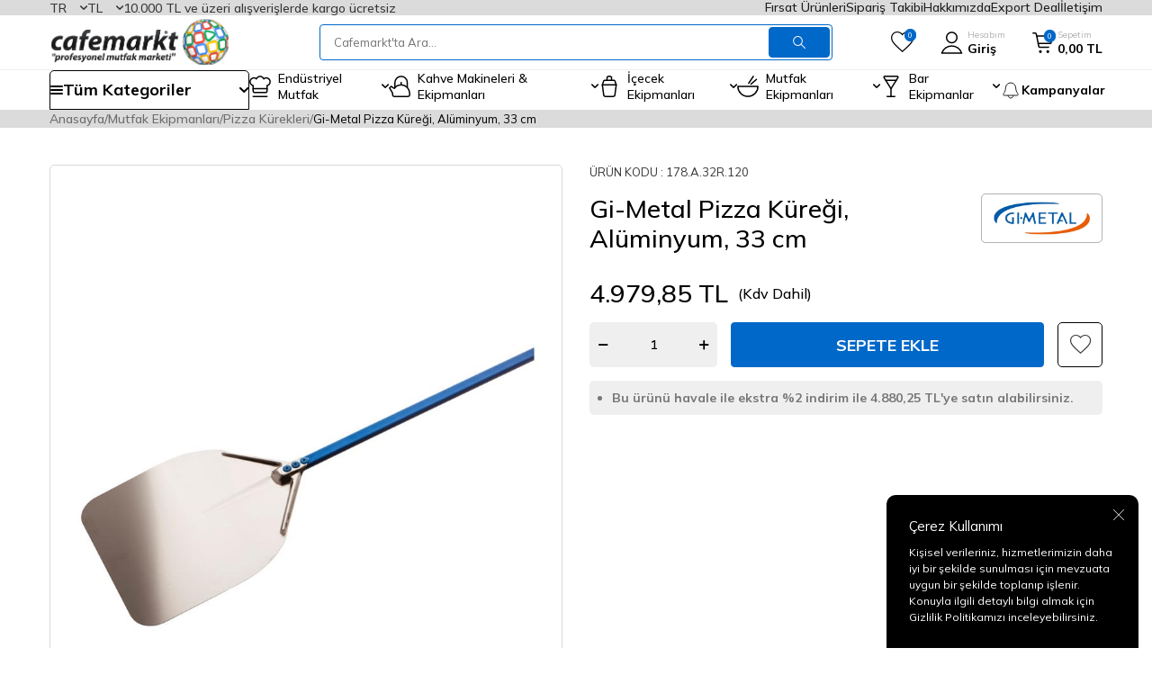

--- FILE ---
content_type: text/html; charset=UTF-8
request_url: https://www.cafemarkt.com/aluminyum-pizza-kuregi-33-cm
body_size: 79646
content:
<!DOCTYPE html>
<html lang="tr-TR" >
<head>
<meta charset="utf-8" />
<title>Gi-Metal Pizza Küreği, Alüminyum, 33 cm Fiyat</title>
<meta name="description" content="Gi-Metal Pizza Küreği, Alüminyum, 33 cm en uygun fiyatla cafemarkt güvencesiyle hemen al!" />
<meta name="copyright" content="T-Soft E-Ticaret Sistemleri" />
<script>window['PRODUCT_DATA'] = [];</script>
<meta name="robots" content="index,follow" /><link rel="canonical" href="https://www.cafemarkt.com/aluminyum-pizza-kuregi-33-cm" /><link rel="alternate" hreflang="ru" href="https://www.cafemarkt.com/gi-metal-pizza-shovel-aluminium-33-cm-ru" />
<link rel="alternate" hreflang="ar" href="https://www.cafemarkt.com/gi-metal-pizza-shovel-aluminium-33-cm-ar" />
<link rel="alternate" hreflang="en" href="https://www.cafemarkt.com/gi-metal-pizza-shovel-aluminium-33-cm-en" />
<link rel="alternate" hreflang="x-default" href="https://www.cafemarkt.com/aluminyum-pizza-kuregi-33-cm" />
<link rel="alternate" hreflang="tr" href="https://www.cafemarkt.com/aluminyum-pizza-kuregi-33-cm" />
<meta property="og:image" content="https://witcdn.cafemarkt.com/aluminyum-pizza-kuregi-33-cm-pizza-kurekleri-gi-metal-17937-10-O.jpg"/>
                <meta property="og:image:width" content="300" />
                <meta property="og:image:height" content="300" />
                <meta property="og:type" content="product" />
                <meta property="og:title" content="Gi-Metal Pizza Küreği, Alüminyum, 33 cm Fiyat" />
                <meta property="og:description" content="Gi-Metal Pizza Küreği, Alüminyum, 33 cm en uygun fiyatla cafemarkt güvencesiyle hemen al!" />
                <meta property="product:availability" content="in stock" />
                <meta property="og:url" content="https://www.cafemarkt.com/aluminyum-pizza-kuregi-33-cm" />
                <meta property="og:site_name" content="https://www.cafemarkt.com/" />
                <meta name="twitter:card" content="summary" />
                <meta name="twitter:title" content="Gi-Metal Pizza Küreği, Alüminyum, 33 cm Fiyat" />
                <meta name="twitter:description" content="Gi-Metal Pizza Küreği, Alüminyum, 33 cm en uygun fiyatla cafemarkt güvencesiyle hemen al!" />
                <meta name="twitter:image" content="https://witcdn.cafemarkt.com/aluminyum-pizza-kuregi-33-cm-pizza-kurekleri-gi-metal-17937-10-O.jpg" />
            <script>
                const E_EXPORT_ACTIVE = 1;
                const CART_DROPDOWN_LIST = false;
                const ENDPOINT_PREFIX = 'Ly93aXRjZG4uY2FmZW1hcmt0LmNvbQ==';
                const ENDPOINT_ALLOWED_KEYS = null;
                const SETTINGS = {"KVKK_REQUIRED":1,"NEGATIVE_STOCK":"0","DYNAMIC_LOADING_SHOW_BUTTON":0,"IS_COMMENT_RATE_ACTIVE":1};
                try {
                    var PAGE_TYPE = 'product';
                    var PAGE_ID = 3;
                    var ON_PAGE_READY = [];
                    var THEME_VERSION = 'v5';
                    var THEME_FOLDER = 'v5-mango';
                    var MEMBER_INFO = {"ID":0,"CODE":"","FIRST_NAME":"","BIRTH_DATE":"","GENDER":"","LAST_NAME":"","MAIL":"","MAIL_HASH":"","PHONE":"","PHONE_HASH":"","PHONE_HASH_SHA":"","GROUP":0,"TRANSACTION_COUNT":0,"REPRESENTATIVE":"","KVKK":-1,"COUNTRY":"TR","E_COUNTRY":"TR"};
                    var IS_VENDOR = 0;
                    var MOBILE_ACTIVE = false;
                    var CART_COUNT = '0';
                    var CART_TOTAL = '0,00';
                    var SESS_ID = '2dd1ac426da86684e0b201c10e1a7f56';
                    var LANGUAGE = 'tr';
                    var CURRENCY = 'TL';
                    var SEP_DEC = ',';
                    var SEP_THO = '.';
                    var DECIMAL_LENGTH = 2;  
                    var SERVICE_INFO = null;
                    var CART_CSRF_TOKEN = '059fd06e8cc8742342697783f702a9a4fbe1d01d70aa89ddde0538ff9f5a0740';
                    var CSRF_TOKEN = 'TbVM5SfHircaLSN/uq9JV+3i0meOOaQQzs0DehE0jOc=';
                    
                }
                catch(err) { }
            </script>
            <!--cache--><link rel="preload" as="font" href="//witcdn.cafemarkt.com/theme/v5/css/fonts/tsoft-icon.woff2?v=1" type="font/woff2" crossorigin>
<link rel="preconnect" href="https://fonts.gstatic.com" crossorigin>
<link rel="preload" as="style" href="https://fonts.googleapis.com/css?family=Mulish:300,regular,500,600,700,800,900&display=swap">
<link rel="stylesheet" href="https://fonts.googleapis.com/css?family=Mulish:300,regular,500,600,700,800,900&display=swap" media="print" onload="this.media='all'">
<noscript>
<link rel="stylesheet" href="https://fonts.googleapis.com/css?family=Mulish:300,regular,500,600,700,800,900&display=swap">
</noscript>
<link type="text/css" rel="stylesheet" href="//witcdn.cafemarkt.com/srv/compressed/load/all/css/tr/3/0.css?v=1768405906&isTablet=0&isMobile=1&userType=Ziyaretci">
<link rel="shortcut icon" href="/Data/EditorFiles/favicon.png">
<meta name="viewport" content="width=device-width, initial-scale=1">
<script>
if (navigator.userAgent.indexOf('iPhone') > -1 || PAGE_ID == 91) {
document.querySelector("[name=viewport]").setAttribute('content', 'width=device-width, initial-scale=1, maximum-scale=1');
}
</script>
<script src="//witcdn.cafemarkt.com/theme/v5/js/callbacks.js?v=1768405906"></script>
<script src="//witcdn.cafemarkt.com/js/tsoftapps/v5/header.js?v=1768405906"></script>
<!-- Google Tag Manager -->
<script>(function(w,d,s,l,i){w[l]=w[l]||[];w[l].push({'gtm.start':
new Date().getTime(),event:'gtm.js'});var f=d.getElementsByTagName(s)[0],
j=d.createElement(s),dl=l!='dataLayer'?'&l='+l:'';j.async=true;j.src=
'https://www.googletagmanager.com/gtm.js?id='+i+dl;f.parentNode.insertBefore(j,f);
})(window,document,'script','dataLayer','GTM-5KVL9V9');</script>
<!-- End Google Tag Manager --><meta name="google-site-verification" content="5BZEz1B8Ez-pH04nLTzkRdSpNTqqUSGN77EuWkmaAxM" /><meta name="google-site-verification" content="HhQbmQkc68RRI73UPRMOPFBCy9dFpBShIs-ChaIYLKM" /><meta name="p:domain_verify" content="fe180884be5e4faab177ec2a9a896bf9"/><script type="text/javascript">
(function() {
if (window.klaviyo) return;
window._klOnsite = window._klOnsite || [];
window._klOnsite.push(['account', 'QVzWy2']);
var script = document.createElement('script');
script.type = 'text/javascript';
script.async = true;
script.src = 'https://static.klaviyo.com/onsite/js/klaviyo.js?company_id=QVzWy2';
var firstScript = document.getElementsByTagName('script')[0];
firstScript.parentNode.insertBefore(script, firstScript);
})();
</script>
<!-- T-Soft Apps - Google GTAG - Tracking Code Start -->
<script async src="https://www.googletagmanager.com/gtag/js?id=G-GD0957DW63"></script>
<script>
function gtag() {
dataLayer.push(arguments);
}
</script>
<!-- T-Soft Apps - Google GTAG - Tracking Code End --><!-- T-Soft Apps - V5 - Facebook Dönüşümler API - Tracking Code Head Start -->
<script>
if(typeof window.FB_CONVERSION_EVENT_ID == 'undefined'){
window.FB_CONVERSION_EVENT_ID = "fb_" + new Date().getTime();
}
</script>
<!-- T-Soft Apps - V5 - Facebook Dönüşümler API - Tracking Code Head End --><script>
if(typeof window.FB_EVENT_ID == 'undefined'){
window.FB_EVENT_ID = "fb_" + new Date().getTime();
}
</script><script type="text/javascript">
var $zoho=$zoho || {};$zoho.salesiq = $zoho.salesiq ||
{widgetcode:"03967a5c5c622195b9f98035a8cea00aa310092a5414b96d205bed93630ad334", values:{},ready:function(){}};
var d=document;s=d.createElement("script");s.type="text/javascript";s.id="zsiqscript";s.defer=true;
s.src="https://salesiq.zoho.com/widget";t=d.getElementsByTagName("script")[0];t.parentNode.insertBefore(s,t);d.write("<div id='zsiqwidget'></div>");
</script>
</head>
<body><!-- Google Tag Manager (noscript) -->
<noscript><iframe src="https://www.googletagmanager.com/ns.html?id=GTM-5KVL9V9"
height="0" width="0" style="display:none;visibility:hidden"></iframe></noscript>
<!-- End Google Tag Manager (noscript) --><script>
// === KLAVIYO FUNNEL + THANKYOU (v2) ===
(function () {
if (window.__kl_funnelTrackerInited) return;
window.__kl_funnelTrackerInited = true;
// ---- GENEL TRACK FONKSİYONU (klavTrack > klaviyo.track > _learnq) ----
function klTrackEv(eventName, props) {
props = props || {};
if (typeof window.klavTrack === "function") {
try { window.klavTrack(eventName, props); } catch(e){}
} else if (window.klaviyo && typeof window.klaviyo.track === "function") {
try { window.klaviyo.track(eventName, props); } catch(e){}
} else {
window._learnq = window._learnq || [];
try { window._learnq.push(["track", eventName, props]); } catch(e){}
}
}
// ---- ADIM TESPİTİ ----
function getRouteHint(){
const el = document.querySelector('#order-steps .content');
return el?.getAttribute('data-route') || null;
}
function detectStep(){
const p = (location.pathname || '').toLowerCase();
const r = (getRouteHint() || '').toLowerCase();
if (p.startsWith('/sepet')) return {key:'cart', label:'Sepet'};
if ((p==='/order' || p==='/order/') && (!r || r==='/')) return {key:'address', label:'Adres'};
if (p.indexOf('/order/address') === 0 || r==='/address')return {key:'address_add', label:'Adres Ekle'};
if (p.indexOf('/order/payment') === 0 || r==='/payment')return {key:'payment', label:'Ödeme'};
if (p.indexOf('/order/approve')===0 || document.querySelector('#approve-step'))
return {key:'thankyou', label:'Teşekkürler'};
return null;
}
// ---- TEŞEKKÜRLER SAYFASINDA SİPARİŞ VERİSİ ----
function parseOrderOnThankYou(){
const out = { order_id: null, currency: "TRY", total: null, items: [] };
// 1) Gizli JSON textarea (#provisionCheckoutResult)
try {
const ta = document.querySelector('#provisionCheckoutResult');
if (ta && ta.value && ta.value.trim()) {
const j = JSON.parse(ta.value);
out.order_id = j.order_id || j.OrderNumber || j.code || out.order_id;
out.currency = j.currency || j.Currency || out.currency;
const total = Number(j.amount || j.total || j.grand_total);
if (isFinite(total)) out.total = total;
const arr = j.items || j.Products;
if (Array.isArray(arr)) {
arr.forEach(function(pr){
out.items.push({
product_id: pr.id || pr.product_id || pr.sku || pr.Code || null,
sku: pr.sku || pr.Code || null,
name: pr.name || pr.Title || '',
quantity: Number(pr.quantity || pr.Qty || 1) || 1,
price: Number(pr.price || pr.UnitPrice || pr.Price || 0) || 0
});
});
}
}
} catch(e){}
// 2) Sağ panel DOM yedeği (#order-products / #order-summary)
try {
const list = document.querySelectorAll('#order-products .product-list li');
if (list && list.length) {
list.forEach(function(li){
const name = li.querySelector('.product-name')?.textContent?.trim() || '';
const qtyTxt = li.querySelector('.subproduct-and-count span')?.textContent || '';
const qty = parseInt((qtyTxt.match(/\d+/) || [1])[0], 10) || 1;
const priceTxt = li.querySelector('.price, .text-primary')?.textContent || '';
const num = Number(
priceTxt
.replace(/[^\d.,]/g,'')
.replace(/\./g,'')
.replace(',', '.')
);
const price = isFinite(num) ? num : 0;
if (name) {
out.items.push({
product_id: null,
sku: null,
name: name,
quantity: qty,
price: price
});
}
});
if (!out.total) {
const totalTxt = document.querySelector('#order-summary .fw-bold, #order-summary .text-success')?.textContent || '';
const val = Number(
totalTxt
.replace(/[^\d.,]/g,'')
.replace(/\./g,'')
.replace(',', '.')
);
if (isFinite(val) && val > 0) out.total = val;
}
}
} catch(e){}
return out;
}
// ---- EVENT FIRE ----
let lastStepKey = null, lastHref = location.href;
function fireStepEvent(force){
const step = detectStep();
if (!step) return;
if (!force && step.key === lastStepKey) return;
lastStepKey = step.key;
// Thankyou HARİÇ tüm adımlar → funnel_step_view
if (step.key !== 'thankyou') {
klTrackEv('funnel_step_view', {
funnel_step_key: step.key,
funnel_step_label: step.label,
page_path: location.pathname + location.search
});
}
// Thankyou’da tek sefer order_completed
if (step.key === 'thankyou' && !window.__kl_thanks_fired__) {
window.__kl_thanks_fired__ = true;
const o = parseOrderOnThankYou();
const total = o.total || null;
const currency = o.currency || 'TRY';
klTrackEv('order_completed', {
order_id: o.order_id || null,
currency: currency,
total: total,
$currency: currency,
$value: total,
items: o.items || []
});
}
}
// İlk yükle
setTimeout(function(){ fireStepEvent(true); }, 50);
// URL değişimlerinde (SPA benzeri davranışlar için)
const _ps = history.pushState;
const _rs = history.replaceState;
function onUrlChange(){
const h = location.href;
if (h !== lastHref) {
lastHref = h;
setTimeout(function(){ fireStepEvent(true); }, 60);
}
}
history.pushState = function(){
_ps.apply(this, arguments);
onUrlChange();
};
history.replaceState = function(){
_rs.apply(this, arguments);
onUrlChange();
};
window.addEventListener('popstate', onUrlChange);
// DOM değişimlerinde (step içerik güncellenirse)
const mo = new MutationObserver(function(){ fireStepEvent(false); });
mo.observe(document.documentElement, { childList:true, subtree:true });
})();
</script>
<script>
(function () {
if (window.__cm_kl_login_openapp__) return;
window.__cm_kl_login_openapp__ = true;
// --- PROFIL BİLGİLERİ (T-Soft MEMBER_INFO'dan) ---
var hasMemberInfo = !!(window.MEMBER_INFO && MEMBER_INFO.MAIL);
var profile = hasMemberInfo ? {
$email: MEMBER_INFO.MAIL || "",
$first_name: MEMBER_INFO.FIRST_NAME || "",
$last_name: MEMBER_INFO.LAST_NAME || "",
$phone: MEMBER_INFO.PHONE || "",
tsoft_id: MEMBER_INFO.ID || "",
tsoft_code: MEMBER_INFO.CODE || "",
tsoft_group: MEMBER_INFO.GROUP || "",
country: MEMBER_INFO.COUNTRY || "",
city: MEMBER_INFO.MEMBER_CITY || "",
town: MEMBER_INFO.MEMBER_TOWN || "",
kvkk: !!MEMBER_INFO.KVKK,
mail_permission: !!MEMBER_INFO.MAIL_PERMISSION,
sms_permission: !!MEMBER_INFO.SMS_PERMISSION
} : null;
// localStorage key'leri
var LS_LOGIN_KEY = "cm_is_logged_in";
var LS_OPENAPP_KEY = "cm_last_open_app";
function safeGetLS(key) {
try { return window.localStorage.getItem(key); } catch (e) { return null; }
}
function safeSetLS(key, val) {
try { window.localStorage.setItem(key, val); } catch (e) {}
}
function safeIdentify(p) {
if (!p) return;
window._learnq = window._learnq || [];
window._learnq.push(["identify", p]);
}
function safeTrack(name, props) {
window._learnq = window._learnq || [];
window._learnq.push(["track", name, props || {}]);
}
var isLoggedInNow = !!profile;
var wasLoggedIn = safeGetLS(LS_LOGIN_KEY) === "1";
// ---- LOGIN EVENT (her logout → login geçişinde) ----
if (isLoggedInNow && !wasLoggedIn) {
safeSetLS(LS_LOGIN_KEY, "1");
safeIdentify(profile);
safeTrack("Login", {
source: "cafemarkt",
method: "site"
});
} else if (!isLoggedInNow && wasLoggedIn) {
// Çıkış yaptıysa flag'i sıfırla
safeSetLS(LS_LOGIN_KEY, "0");
}
// ---- OPEN APP EVENT (günde 1 kez, login kullanıcıya) ----
if (isLoggedInNow) {
var today = (new Date()).toISOString().slice(0, 10); // YYYY-MM-DD
var lastOpen = safeGetLS(LS_OPENAPP_KEY);
if (lastOpen !== today) {
safeSetLS(LS_OPENAPP_KEY, today);
safeIdentify(profile);
safeTrack("Open App", {
source: "cafemarkt",
day: today
});
}
}
})();
</script>
<input type="hidden" id="cookie-law" value="1"><div class="w-100 d-flex flex-wrap ">
<div class=" col-12 col-sm-12 col-md-12 col-lg-12 col-xl-12 col-xxl-12 column-136  "><div class="row">
<div id="relation|405" data-id="405" class="relArea col-12 v5-mango  folder-html-block tpl-user_seux-kasim-firsat "><div class="row"></div></div><div id="relation|4" data-id="4" class="relArea col-12 v5-mango  folder-header tpl-user_seux-v2 "><div class="row">
<header class="container-fluid">
<div class="row">
<div id="header-top" class="container-fluid">
<div class="row">
<div class="container">
<div class="dropdown">
<span id="language-btn-4" class="dropdown-title cursor-pointer d-flex align-items-center language-select" data-toggle="dropdown">
TR
<i class="ti-arrow-down ml-1"></i>
</span>
<div class="dropdown-menu">
<a href="#" data-toggle="language" data-language="tr" class="list-item fw-bold text-primary">Türkçe</a>
<a href="#" data-toggle="language" data-language="en" class="list-item ">English</a>
<a href="#" data-toggle="language" data-language="ar" class="list-item ">عربي</a>
<a href="#" data-toggle="language" data-language="ru" class="list-item ">Русский</a>
</div>
</div>
<div class="dropdown">
<span id="currency-btn-4" class="dropdown-title cursor-pointer d-flex align-items-center currency-select" data-toggle="dropdown">
TL
<i class="ti-arrow-down ml-1"></i>
</span>
<div class="dropdown-menu">
<a href="#" data-toggle="currency" data-currency="TL" class="list-item fw-bold text-primary">TL</a>
<a href="#" data-toggle="currency" data-currency="USD" class="list-item ">USD</a>
<a href="#" data-toggle="currency" data-currency="EUR" class="list-item ">EUR</a>
<a href="#" data-toggle="currency" data-currency="GBP" class="list-item ">GBP</a>
</div>
</div>
<div class="header-top--free-text">10.000 TL ve üzeri alışverişlerde kargo ücretsiz</div>
<nav id="top-menu" class="d-none d-lg-flex justify-content-flex-end ml-auto">
<ul class="d-flex flex-wrap">
<li>
<a id="menu-header-top-4" target="" href="/firsat-urun-listesi" class="">Fırsat Ürünleri</a>
</li>
<li>
<a id="menu-header-top-1" target="" href="https://www.cafemarkt.com/siparis-takip" class="">Sipariş Takibi</a>
</li>
<li>
<a id="menu-header-top-2" target="" href="https://www.cafemarkt.com/hakkimizda" class="">Hakkımızda</a>
</li>
<li>
<a id="menu-header-top-96" target="" href="/export-deal" class="">Export Deal</a>
</li>
<li>
<a id="menu-header-top-3" target="" href="https://www.cafemarkt.com/iletisim" class="">İletişim</a>
</li>
</ul>
</nav>
</div>
</div>
</div>
<div id="header-middle" class="container">
<div class="row align-items-center">
<div class="col-auto d-lg-none">
<a href="#mobile-menu-4" data-toggle="drawer" class="header-mobile-menu-btn" aria-label="Menü">
<i class="ti-menu text-black"></i>
</a>
</div>
<div class="col-auto col-lg-3 d-flex">
<a href="https://www.cafemarkt.com/" id="logo" aria-label="logo">
<span class="d-none d-md-block"><p><img src="//witcdn.cafemarkt.com/Data/EditorFiles/cafemarkt-kurumsal-logo1.svg" alt="Cafemarkt Endüstriyel ve Profesyonel Mutfak Dünyası" /></p></span>
<img src="//witcdn.cafemarkt.com/Data/EditorFiles/mobile-logo.png" width="62" height="59" alt="Cafemarkt" loading="lazy" class="d-md-none">
</a>
</div>
<div id="header-search" class="col col-lg-6">
<form action="/arama" method="get" autocomplete="off" id="search" class="w-100 position-relative header-search__form">
<input id="live-search" type="search" name="q" placeholder="Cafemarkt'ta Ara..." class="form-control form-control-md"
data-search="live-search" v-model="searchVal" data-licence="1">
<button type="submit" class="btn btn-primary" id="live-search-btn"><i class="ti-search"></i></button>
<div class="border border-primary search-form-list">
<div class="w-100 d-flex flex-direction-column dynamic-search" id="dynamic-search-4" v-if="searchVal.length > 0 && data != ''" v-cloak>
<div class="search-content__title">Arama Sonuçları</div>
<div class="dynamic-search-item" v-if="data.categories.length > 0">
<div class="dynamic-search-item__title">Kategoriler</div>
<ul class="row no-gutters dynamic-search-item__list">
<li class="col-12 col-md-6" v-for="C in data.categories">
<a :href="'/' + C.url" class="d-block"><span v-html="C.title"></span></a>
</li>
</ul>
</div>
<div class="dynamic-search-item" v-if="data.brands.length > 0">
<div class="dynamic-search-item__title">Markalar</div>
<ul class="row no-gutters dynamic-search-item__list">
<li class="col-12 col-md-6" v-for="B in data.brands">
<a :href="'/' + B.url"><span v-html="B.title"></span></a>
</li>
</ul>
</div>
<div class="dynamic-search-item" v-if="data.products.length > 0">
<div class="dynamic-search-item__title">Ürünler</div>
<ul class="row no-gutters dynamic-search-item__list">
<li class="col-12 col-md-6" v-for="P in data.products">
<a :href="'/' + P.url" class="d-block">
<span class="search-image" v-if="P.image"><img :src="P.image" :alt="P.title"></span>
<span><span v-html="P.title"></span></span>
</a>
</li>
</ul>
</div>
<div class="dynamic-search-item" v-if="data.combines.length > 0">
<div class="dynamic-search-item__title">Kombinler</div>
<ul class="row no-gutters dynamic-search-item__list">
<li class="col-12 col-md-6" v-for="C in data.combines">
<a :href="'/' + C.url">
<span class="search-image" v-if="C.image"><img :src="C.image" :alt="C.title"></span>
<span v-html="C.title"></span>
</a>
</li>
</ul>
</div>
<div class="dynamic-search-item p-1" v-if="data.products.length < 1 && data.categories.length < 1 && data.brands.length < 1 && data.combines.length < 1">
Sonuç bulunamadı.
</div>
</div>
<div v-else class="row search-content-container">
<div class="col-12 col-lg-auto">
<div class="search-content__title">Popüler Arama</div>
<nav class="w-100">
<ul class="w-100 search-popular-items">
<li>
<a href="https://www.cafemarkt.com/bar-blenderlar" target=""><i class="ti-arrow-right"></i>Blender</a>
</li>
<li>
<a href="https://www.cafemarkt.com/sicak-cikolata-ve-sahlep-makineleri" target=""><i class="ti-arrow-right"></i>Sıcak Çikolata Makinesi</a>
</li>
<li>
<a href="https://www.cafemarkt.com/fritozler" target=""><i class="ti-arrow-right"></i>Fritöz</a>
</li>
<li>
<a href="https://www.cafemarkt.com/cay-makineleri" target=""><i class="ti-arrow-right"></i>Çay Makinesi</a>
</li>
<li>
<a href="https://www.cafemarkt.com/endustriyel-buzdolaplari" target=""><i class="ti-arrow-right"></i>Buzdolabı</a>
</li>
<li>
<a href="https://www.cafemarkt.com/buz-makineleri" target=""><i class="ti-arrow-right"></i>Buz Makinesi</a>
</li>
<li>
<a href="https://www.cafemarkt.com/espresso-makineleri" target=""><i class="ti-arrow-right"></i>Kahve Makinesi</a>
</li>
<li>
<a href="https://www.cafemarkt.com/kokteyl-shaker" target=""><i class="ti-arrow-right"></i>Shaker</a>
</li>
<li>
<a href="https://www.cafemarkt.com/limonata-serbet-ayran-makineleri" target=""><i class="ti-arrow-right"></i>Limonata Makinesi</a>
</li>
</ul>
</nav>
</div>
<div class="col-12 col-lg">
<div class="search-content__title">Size Özel Ürünler</div>
<nav class="w-100">
<ul class="w-100 search-product-list">
<li>
<a href="/gitti-mi-bitti-kampanyasi" target="" class="search-product-item">
<span class="image-wrapper">
<picture class="image-inner">
<img src="//witcdn.cafemarkt.com/Data/img/menu_item/3/tr_img_1_133.jpg" alt="Gitti Mi Bitti Kampanyası">
</picture>
</span>
<span class="search-product-item__title">Gitti Mi Bitti Kampanyası</span>
</a>
</li>
<li>
<a href="/kampanyalar-cat?brand=87-119-41-200-185-198-111" target="" class="search-product-item">
<span class="image-wrapper">
<picture class="image-inner">
<img src="//witcdn.cafemarkt.com/Data/img/menu_item/4/tr_img_1_134.jpg" alt="Kahve Makinesi ve Ekipmanları">
</picture>
</span>
<span class="search-product-item__title">Kahve Makinesi ve Ekipmanları</span>
</a>
</li>
<li>
<a href="/unox?category=676" target="" class="search-product-item">
<span class="image-wrapper">
<picture class="image-inner">
<img src="//witcdn.cafemarkt.com/Data/img/menu_item/6/tr_img_1_136.jpg" alt="Unox Fırınlarda İndirim Fırsatları">
</picture>
</span>
<span class="search-product-item__title">Unox Fırınlarda İndirim Fırsatları</span>
</a>
</li>
<li>
<a href="https://www.cafemarkt.com/outlet-urunler" target="" class="search-product-item">
<span class="image-wrapper">
<picture class="image-inner">
<img src="//witcdn.cafemarkt.com/Data/img/menu_item/5/tr_img_1_115.jpg" alt="Outlet Ürünler">
</picture>
</span>
<span class="search-product-item__title">Outlet Ürünler</span>
</a>
</li>
<li>
<a href="/vacu-vin?stock=1" target="" class="search-product-item">
<span class="image-wrapper">
<picture class="image-inner">
<img src="//witcdn.cafemarkt.com/Data/img/menu_item/5/tr_img_1_135.jpg" alt="Kampanyalı Şarap Aksesuarları">
</picture>
</span>
<span class="search-product-item__title">Kampanyalı Şarap Aksesuarları</span>
</a>
</li>
<li>
<a href="/su-isitici-kettle-15-lt-seker-kirmizi" target="" class="search-product-item">
<span class="image-wrapper">
<picture class="image-inner">
<img src="//witcdn.cafemarkt.com/Data/img/menu_item/2/tr_img_1_132.jpg" alt="KitchenAid Artisan Kettle Kaçmaz Fiyat">
</picture>
</span>
<span class="search-product-item__title">KitchenAid Artisan Kettle Kaçmaz Fiyat</span>
</a>
</li>
</ul>
</nav>
</div>
</div>
</div>
</form>
</div>
<div id="hm-links" class="col-auto col-lg-3 ml-auto">
<div class="row flex-nowrap align-items-center justify-content-flex-end">
<div class="col-auto d-none d-lg-block">
<a href="#header-member-panel-4" data-toggle="drawer" class="text-black hm-link" id="header-favourite-btn" aria-label="Favorilerim">
<i class="ti-heart-o"><span class="tsoft-favourite-count customer-favorites-count badge">0</span></i>
</a>
</div>
<div class="col-auto">
<a href="#header-member-panel-4" data-toggle="drawer" class="text-body hm-link" id="header-account" aria-label="Hesabım">
<i><img src="//witcdn.cafemarkt.com/Data/EditorFiles/seux/icon/user.svg" loading="lazy" width="25" height="25" alt="Hesabım"></i>
<span class="d-none d-lg-block">Hesabım<em>Giriş</em></span>
</a>
</div>
<div class="col-auto position-relative">
<a href="#header-cart-panel-4" data-toggle="drawer" class="text-body hm-link" id="header-cart-btn" aria-label="Sepetim">
<i><img src="//witcdn.cafemarkt.com/Data/EditorFiles/seux/icon/shopping-cart.svg" loading="lazy" width="23" height="23" alt="Sepetim"><span class="badge cart-soft-count">0</span></i>
<span class="d-none d-lg-block">Sepetim<em class="text-nowrap"><em class="d-inline-block cart-soft-price">0,00</em> TL</em></span>
</a>
</div>
</div>
</div>
</div>
</div>
<div id="header-menu" class="container-fluid d-none d-lg-block">
<div class="row">
<div class="container">
<div class="menu-all-categories" id="menu-all-categories-4">
<span class="d-flex align-items-center cursor-pointer" @mouseover.once="get()">
<i class="ti-menu"></i>
<span class="d-flex align-items-center">
Tüm Kategoriler
<i class="ti-arrow-down"></i>
</span>
</span>
<nav class="w-100 menu-container fade-in" v-cloak>
<ul class="bg-white menu-container-scroll" v-if="!LOAD">
<li class="w-100" v-for="(CAT, index) in CATEGORIES" :id="'menu-li-cat-' + CAT.ID" :key="CAT.ID"
:class="{ hovered: activeMenuId === CAT.ID }"
@mouseenter="mouseEnter(CAT.ID)" @mouseleave="mouseLeave(CAT.ID)">
<a :id="'menu-categories-' + CAT.ID" :href="'/' + CAT.LINK" class="d-flex fw-semibold cat-main-menu-title" :data-cat-id="CAT.ID" :title="CAT.TITLE">
<img :src="CAT.IMG1.PATH" :width="CAT.IMG1.WIDTH" :height="CAT.IMG1.HEIGHT" :alt="CAT.TITLE" loading="lazy" v-if="CAT.IMG1 && CAT.IMG1.PATH != ''" />
<span>{{ CAT.TITLE }}</span>
</a>
<div class="menu-container-child" v-if="typeof(CAT.CHILDREN) != 'undefined'">
<ul class="col bg-white border border-primary menu-container-scroll py-1" v-if="CAT.CHILDREN.length > 0">
<li v-for="SUB in CAT.CHILDREN">
<a :id="'menu-categories-' + SUB.ID" :href="'/' + SUB.LINK" class="d-flex" :title="SUB.TITLE">{{ SUB.TITLE }}</a>
<div class="submenu-container" v-if="typeof(SUB.CHILDREN) != 'undefined' && (SUB.CHILDREN.length > 0 || SUB.IMAGE != '')">
<ul v-if="SUB.CHILDREN.length > 0">
<li v-for="SUB2 in SUB.CHILDREN">
<a :id="'menu-categories-' + SUB2.ID" :href="'/' + SUB2.LINK" class="d-flex" :title="SUB2.TITLE">{{ SUB2.TITLE }}</a>
</li>
</ul>
</div>
</li>
</ul>
<div class="col-auto cat-img" v-if="CAT.IMAGE != ''">
<a :href="'/' + CAT.LINK" class="text-center" :title="CAT.TITLE">
<img :src="CAT.IMAGE" :alt="CAT.TITLE">
<span class="d-block fw-bold mt-1">{{ CAT.TITLE }}</span>
</a>
</div>
</div>
</li>
</ul>
</nav>
</div>
<nav id="main-menu" class="d-none d-lg-block">
<ul class="d-flex position-relative menu menu-4">
<li>
<a id="menu-54" href="https://www.cafemarkt.com/endustriyel-mutfak" target="" class="menu-first-title " title="Endüstriyel Mutfak">
<img src="//witcdn.cafemarkt.com/Data/img/menu_item/5/tr_img_1_5.svg" width="" height="" alt="Endüstriyel Mutfak"> <span>Endüstriyel Mutfak</span>
<i class="ti-arrow-down" data-text="Tümünü Gör"></i> </a>
<div class="w-100 menu-container fade-in">
<div class="row">
<div class="col menu-container__list">
<div class="menu-container__list-item">
<a id="menu-1024" href="https://www.cafemarkt.com/hazirlik-makineleri" target="" class="menu-second-title " title="Hazırlık Makineleri">Hazırlık Makineleri</a>
</div>
<div class="menu-container__list-item">
<a id="menu-5414" href="https://www.cafemarkt.com/tepsi-istif-raflari-ve-tasima-arabalari" target="" class="menu-second-title " title="Tepsi İstif Rafları & Taşıma Arabaları">Tepsi İstif Rafları & Taşıma Arabaları</a>
</div>
<div class="menu-container__list-item">
<a id="menu-554" href="https://www.cafemarkt.com/gastronorm-kuvetler" target="" class="menu-second-title " title="Gastronorm Küvetler">Gastronorm Küvetler</a>
</div>
<div class="menu-container__list-item">
<a id="menu-994" href="https://www.cafemarkt.com/bulasikhane-ekipmanlari" target="" class="menu-second-title " title="Bulaşıkhane Ekipmanları">Bulaşıkhane Ekipmanları</a>
</div>
<div class="menu-container__list-item">
<a id="menu-1004" href="https://www.cafemarkt.com/evye-ve-tezgahlar" target="" class="menu-second-title " title="Evye ve Tezgahlar">Evye ve Tezgahlar</a>
</div>
<div class="menu-container__list-item">
<a id="menu-1014" href="https://www.cafemarkt.com/firinlar" target="" class="menu-second-title " title="Fırınlar">Fırınlar</a>
</div>
<div class="menu-container__list-item">
<a id="menu-1044" href="https://www.cafemarkt.com/pisirme-ekipmanlari" target="" class="menu-second-title " title="Pişirme Ekipmanları">Pişirme Ekipmanları</a>
</div>
<div class="menu-container__list-item">
<a id="menu-1064" href="https://www.cafemarkt.com/tasima-ekipmanlari" target="" class="menu-second-title " title="Taşıma Ekipmanları">Taşıma Ekipmanları</a>
</div>
<div class="menu-container__list-item">
<a id="menu-1084" href="https://www.cafemarkt.com/bebek-mama-sandalyeleri" target="" class="menu-second-title " title="Bebek Mama Sandalyeleri">Bebek Mama Sandalyeleri</a>
</div>
<div class="menu-container__list-item">
<a id="menu-1094" href="https://www.cafemarkt.com/benmariler" target="" class="menu-second-title " title="Benmariler">Benmariler</a>
</div>
<div class="menu-container__list-item">
<a id="menu-1114" href="https://www.cafemarkt.com/buz-makineleri" target="" class="menu-second-title " title="Buz Makineleri">Buz Makineleri</a>
</div>
<div class="menu-container__list-item">
<a id="menu-1124" href="https://www.cafemarkt.com/buzdolabi-ve-derin-dondurucular" target="" class="menu-second-title " title="Buzdolabı ve Derin Dondurucular">Buzdolabı ve Derin Dondurucular</a>
</div>
<div class="menu-container__list-item">
<a id="menu-1144" href="https://www.cafemarkt.com/davlumbazlar" target="" class="menu-second-title " title="Davlumbazlar">Davlumbazlar</a>
</div>
<div class="menu-container__list-item">
<a id="menu-1154" href="https://www.cafemarkt.com/dondurma-makineleri" target="" class="menu-second-title " title="Dondurma Makineleri">Dondurma Makineleri</a>
</div>
<div class="menu-container__list-item">
<a id="menu-1334" href="https://www.cafemarkt.com/soguk-oda" target="" class="menu-second-title " title="Soğuk Oda">Soğuk Oda</a>
</div>
<div class="menu-container__list-item">
<a id="menu-1804" href="https://www.cafemarkt.com/depolama-istif-raflari" target="" class="menu-second-title " title="Depolama ve İstif Rafları">Depolama ve İstif Rafları</a>
</div>
<div class="menu-container__list-item">
<a id="menu-3954" href="https://www.cafemarkt.com/yardimci-mutfak-ekipmanlari" target="" class="menu-second-title " title="Yardımcı Mutfak Ekipmanları">Yardımcı Mutfak Ekipmanları</a>
</div>
<div class="menu-container__list-item">
<a id="menu-5434" href="https://www.cafemarkt.com/endustriyel-mutfak-dolaplari" target="" class="menu-second-title " title="Endüstriyel Mutfak Dolapları">Endüstriyel Mutfak Dolapları</a>
</div>
<div class="menu-container__list-item">
<a id="menu-5544" href="https://www.cafemarkt.com/pasta-soguk-teshir-dolaplari" target="" class="menu-second-title " title="Soğuk Teşhir Dolapları">Soğuk Teşhir Dolapları</a>
</div>
<div class="menu-container__list-item">
<a id="menu-5784" href="https://www.cafemarkt.com/sorbe-makineleri" target="" class="menu-second-title " title="Sorbe Makineleri">Sorbe Makineleri</a>
</div>
<div class="menu-container__list-item">
<a id="menu-5884" href="https://www.cafemarkt.com/dry-aged-et-yaslandirma-dolaplari" target="" class="menu-second-title " title="Dry Aged Et Yaşlandırma Dolapları">Dry Aged Et Yaşlandırma Dolapları</a>
</div>
<div class="menu-container__list-item">
<a id="menu-5914" href="https://www.cafemarkt.com/seyyar-satis-ve-teshir-arabalari" target="" class="menu-second-title " title="Seyyar Satış ve Teşhir Arabaları">Seyyar Satış ve Teşhir Arabaları</a>
</div>
<div class="menu-container__list-item">
<a id="menu-7384" href="https://www.cafemarkt.com/sicak-teshir-uniteleri" target="" class="menu-second-title " title="Sıcak Teşhir Üniteleri">Sıcak Teşhir Üniteleri</a>
</div>
<div class="menu-container__list-item">
<a id="menu-8114" href="https://www.cafemarkt.com/sushi-teshir-dolaplari" target="" class="menu-second-title " title="Sushi Teşhir Dolapları">Sushi Teşhir Dolapları</a>
</div>
<div class="menu-container__list-item">
<a id="menu-10124" href="https://www.cafemarkt.com/bebek-bakim-istasyonlari" target="" class="menu-second-title " title="Bebek Bakım İstasyonları">Bebek Bakım İstasyonları</a>
</div>
</div>
<div class="col-3 menu-container__banner"><p><a href="#"><img src="//witcdn.cafemarkt.com/Data/EditorFiles/seux/banner/menu-banner-1.png" data-clarity-loaded="2jq93z"></a> <a href="#"><img src="//witcdn.cafemarkt.com/Data/EditorFiles/seux/banner/menu-banner-2.png" data-clarity-loaded="10y5a69"></a></p></div>
</div>
</div>
<div class="menu-overlay bg-transparent position-fixed inset"></div>
</li>
<li>
<a id="menu-64" href="https://www.cafemarkt.com/kahve-makineleri" target="" class="menu-first-title " title="Kahve Makineleri & Ekipmanları">
<img src="//witcdn.cafemarkt.com/Data/img/menu_item/6/tr_img_1_6.svg" width="" height="" alt="Kahve Makineleri & Ekipmanları"> <span>Kahve Makineleri & Ekipmanları</span>
<i class="ti-arrow-down" data-text="Tümünü Gör"></i> </a>
<div class="w-100 menu-container fade-in">
<div class="row">
<div class="col-12 menu-container__list">
<div class="menu-container__list-item">
<a id="menu-4404" href="https://www.cafemarkt.com/espresso-makineleri" target="" class="menu-second-title " title="Espresso Makineleri">Espresso Makineleri</a>
</div>
<div class="menu-container__list-item">
<a id="menu-10394" href="https://www.cafemarkt.com/odeme-sistemli-kahve-makineleri-tr" target="" class="menu-second-title " title="Ödeme Sistemli Kahve Makineleri">Ödeme Sistemli Kahve Makineleri</a>
</div>
<div class="menu-container__list-item">
<a id="menu-3144" href="https://www.cafemarkt.com/kahve-ogutuculer" target="" class="menu-second-title " title="Kahve Öğütücü & Değirmenleri">Kahve Öğütücü & Değirmenleri</a>
</div>
<div class="menu-container__list-item">
<a id="menu-4434" href="https://www.cafemarkt.com/filtre-kahve-makineleri" target="" class="menu-second-title " title="Filtre Kahve Makineleri">Filtre Kahve Makineleri</a>
</div>
<div class="menu-container__list-item">
<a id="menu-3154" href="https://www.cafemarkt.com/kahve-filtre-kagitlari" target="" class="menu-second-title " title="Filtre Kahve Kağıtları">Filtre Kahve Kağıtları</a>
</div>
<div class="menu-container__list-item">
<a id="menu-3614" href="https://www.cafemarkt.com/kahveler" target="" class="menu-second-title " title="Kahveler">Kahveler</a>
</div>
<div class="menu-container__list-item">
<a id="menu-7344" href="https://www.cafemarkt.com/sut-sogutuculari" target="" class="menu-second-title " title="Süt Soğutucuları">Süt Soğutucuları</a>
</div>
<div class="menu-container__list-item">
<a id="menu-3114" href="https://www.cafemarkt.com/barista-malzemeleri" target="" class="menu-second-title " title="Barista Malzemeleri">Barista Malzemeleri</a>
</div>
<div class="menu-container__list-item">
<a id="menu-9504" href="https://www.cafemarkt.com/profesyonel-kahve-sutleri" target="" class="menu-second-title " title="Profesyonel Kahve Sütleri">Profesyonel Kahve Sütleri</a>
</div>
<div class="menu-container__list-item">
<a id="menu-7804" href="https://www.cafemarkt.com/kahve-makinesi-setleri" target="" class="menu-second-title " title="Kahve Makinesi Setleri">Kahve Makinesi Setleri</a>
</div>
<div class="menu-container__list-item">
<a id="menu-8824" href="https://www.cafemarkt.com/tamper-mat-ve-standlari" target="" class="menu-second-title " title="Tamper Mat ve Standları">Tamper Mat ve Standları</a>
</div>
<div class="menu-container__list-item">
<a id="menu-4544" href="https://www.cafemarkt.com/3nesil-kahve-ekipmanlari" target="" class="menu-second-title " title="3.Nesil Kahve Ekipmanları">3.Nesil Kahve Ekipmanları</a>
</div>
<div class="menu-container__list-item">
<a id="menu-8704" href="https://www.cafemarkt.com/kahve-potlari" target="" class="menu-second-title " title="Kahve Potları">Kahve Potları</a>
</div>
<div class="menu-container__list-item">
<a id="menu-4684" href="https://www.cafemarkt.com/kahve-el-degirmenleri" target="" class="menu-second-title " title="Kahve El Değirmenleri">Kahve El Değirmenleri</a>
</div>
<div class="menu-container__list-item">
<a id="menu-4734" href="https://www.cafemarkt.com/dripper" target="" class="menu-second-title " title="Dripper">Dripper</a>
</div>
<div class="menu-container__list-item">
<a id="menu-5024" href="https://www.cafemarkt.com/temizleme-fircalari" target="" class="menu-second-title " title="Temizleme Fırçaları">Temizleme Fırçaları</a>
</div>
<div class="menu-container__list-item">
<a id="menu-10284" href="https://www.cafemarkt.com/portafiltreler-kahve-kasiklari" target="" class="menu-second-title " title="Portafiltreler & Kahve Kaşıkları">Portafiltreler & Kahve Kaşıkları</a>
</div>
<div class="menu-container__list-item">
<a id="menu-4674" href="https://www.cafemarkt.com/manuel-kahve-makineleri" target="" class="menu-second-title " title="Manuel Kahve Makineleri">Manuel Kahve Makineleri</a>
</div>
<div class="menu-container__list-item">
<a id="menu-4714" href="https://www.cafemarkt.com/moka-pot" target="" class="menu-second-title " title="Moka Pot">Moka Pot</a>
</div>
<div class="menu-container__list-item">
<a id="menu-4534" href="https://www.cafemarkt.com/french-pressler" target="" class="menu-second-title " title="French Pressler">French Pressler</a>
</div>
<div class="menu-container__list-item">
<a id="menu-4724" href="https://www.cafemarkt.com/sut-kopurtuculer" target="" class="menu-second-title " title="Süt Köpürtücüler">Süt Köpürtücüler</a>
</div>
<div class="menu-container__list-item">
<a id="menu-4784" href="https://www.cafemarkt.com/hassas-kahve-tartisi" target="" class="menu-second-title " title="Hassas Kahve Tartısı">Hassas Kahve Tartısı</a>
</div>
<div class="menu-container__list-item">
<a id="menu-4524" href="https://www.cafemarkt.com/soguk-demleme-cold-brew-ekipmanlari" target="" class="menu-second-title " title="Soğuk Demleme - Cold Brew">Soğuk Demleme - Cold Brew</a>
</div>
<div class="menu-container__list-item">
<a id="menu-8214" href="https://www.cafemarkt.com/kahve-termoslari" target="" class="menu-second-title " title="Kahve Termosları">Kahve Termosları</a>
</div>
<div class="menu-container__list-item">
<a id="menu-4504" href="https://www.cafemarkt.com/kumda-kahve-makineleri" target="" class="menu-second-title " title="Kumda Kahve Makineleri">Kumda Kahve Makineleri</a>
</div>
<div class="menu-container__list-item">
<a id="menu-7084" href="https://www.cafemarkt.com/fincan-isiticilari" target="" class="menu-second-title " title="Fincan Isıtıcıları">Fincan Isıtıcıları</a>
</div>
<div class="menu-container__list-item">
<a id="menu-5004" href="https://www.cafemarkt.com/zamanlayici" target="" class="menu-second-title " title="Zamanlayıcı">Zamanlayıcı</a>
</div>
<div class="menu-container__list-item">
<a id="menu-4754" href="https://www.cafemarkt.com/kahve-cekmecesi" target="" class="menu-second-title " title="Posalık & Kahve Çekmecesi">Posalık & Kahve Çekmecesi</a>
</div>
<div class="menu-container__list-item">
<a id="menu-8064" href="https://www.cafemarkt.com/sut-isiticilari" target="" class="menu-second-title " title="Süt Isıtıcıları">Süt Isıtıcıları</a>
</div>
<div class="menu-container__list-item">
<a id="menu-4744" href="https://www.cafemarkt.com/chemex-modelleri" target="" class="menu-second-title " title="Chemex">Chemex</a>
</div>
<div class="menu-container__list-item">
<a id="menu-7334" href="https://www.cafemarkt.com/kahve-kavurma-makineleri" target="" class="menu-second-title " title="Kahve Kavurma Makineleri">Kahve Kavurma Makineleri</a>
</div>
<div class="menu-container__list-item">
<a id="menu-8714" href="https://www.cafemarkt.com/kahve-pot-isiticilari" target="" class="menu-second-title " title="Kahve Pot Isıtıcıları">Kahve Pot Isıtıcıları</a>
</div>
<div class="menu-container__list-item">
<a id="menu-4464" href="https://www.cafemarkt.com/instant-kahve-makineleri" target="" class="menu-second-title " title="Instant Kahve Makineleri">Instant Kahve Makineleri</a>
</div>
<div class="menu-container__list-item">
<a id="menu-4774" href="https://www.cafemarkt.com/sut-potu-pitcher" target="" class="menu-second-title " title="Süt Potu (Pitcher)">Süt Potu (Pitcher)</a>
</div>
<div class="menu-container__list-item">
<a id="menu-5874" href="https://www.cafemarkt.com/kahve-temizleme-urunleri" target="" class="menu-second-title " title="Kahve Temizleme Ürünleri">Kahve Temizleme Ürünleri</a>
</div>
<div class="menu-container__list-item">
<a id="menu-5014" href="https://www.cafemarkt.com/olcu-kaplari" target="" class="menu-second-title " title="Ölçü Kapları">Ölçü Kapları</a>
</div>
<div class="menu-container__list-item">
<a id="menu-4694" href="https://www.cafemarkt.com/tamper" target="" class="menu-second-title " title="Tamper">Tamper</a>
</div>
<div class="menu-container__list-item">
<a id="menu-8674" href="https://www.cafemarkt.com/metal-kahve-filtreleri" target="" class="menu-second-title " title="Metal Kahve Filtreleri">Metal Kahve Filtreleri</a>
</div>
<div class="menu-container__list-item">
<a id="menu-4704" href="https://www.cafemarkt.com/latte-art-kalemleri" target="" class="menu-second-title " title="Latte Art Kalemleri">Latte Art Kalemleri</a>
</div>
<div class="menu-container__list-item">
<a id="menu-4764" href="https://www.cafemarkt.com/kahve-damlama-kettle" target="" class="menu-second-title " title="Kahve Demleme Kettle">Kahve Demleme Kettle</a>
</div>
<div class="menu-container__list-item">
<a id="menu-7364" href="https://www.cafemarkt.com/kahve-bardagi-ve-fincanlari" target="" class="menu-second-title " title="Kahve Bardağı ve Fincanları">Kahve Bardağı ve Fincanları</a>
</div>
<div class="menu-container__list-item">
<a id="menu-7594" href="https://www.cafemarkt.com/kapsul-kahve-standlari" target="" class="menu-second-title " title="Kapsül Kahve Standları">Kapsül Kahve Standları</a>
</div>
<div class="menu-container__list-item">
<a id="menu-8734" href="https://www.cafemarkt.com/kahve-makinesi-termos-ve-hazneleri" target="" class="menu-second-title " title="Kahve Makinesi Termos ve Hazneleri">Kahve Makinesi Termos ve Hazneleri</a>
</div>
<div class="menu-container__list-item">
<a id="menu-5264" href="https://www.cafemarkt.com/barista-kahve-termometreleri" target="" class="menu-second-title " title="Barista Kahve Termometreleri">Barista Kahve Termometreleri</a>
</div>
<div class="menu-container__list-item">
<a id="menu-5864" href="https://www.cafemarkt.com/kahve-silolari" target="" class="menu-second-title " title="Kahve Siloları">Kahve Siloları</a>
</div>
<div class="menu-container__list-item">
<a id="menu-8834" href="https://www.cafemarkt.com/sut-potu-duslama-uniteleri" target="" class="menu-second-title " title="Süt Potu Duşlama Üniteleri">Süt Potu Duşlama Üniteleri</a>
</div>
<div class="menu-container__list-item">
<a id="menu-4424" href="https://www.cafemarkt.com/turk-kahvesi-makineleri" target="" class="menu-second-title " title="Türk Kahvesi Makineleri">Türk Kahvesi Makineleri</a>
</div>
<div class="menu-container__list-item">
<a id="menu-4414" href="https://www.cafemarkt.com/kapsul-kahve-makineleri" target="" class="menu-second-title " title="Kapsül Kahve Makineleri">Kapsül Kahve Makineleri</a>
</div>
<div class="menu-container__list-item">
<a id="menu-8724" href="https://www.cafemarkt.com/kahve-servis-istasyonlari-ve-standlar" target="" class="menu-second-title " title="Kahve Servis İstasyonları ve Standlar">Kahve Servis İstasyonları ve Standlar</a>
</div>
<div class="menu-container__list-item">
<a id="menu-6294" href="https://www.cafemarkt.com/doldurulabilir-kahve-kapsulleri" target="" class="menu-second-title " title="Doldurulabilir Kahve Kapsülleri">Doldurulabilir Kahve Kapsülleri</a>
</div>
<div class="menu-container__list-item">
<a id="menu-7194" href="https://www.cafemarkt.com/su-sertlik-ayarli-surahiler" target="" class="menu-second-title " title="Su Arıtma Sürahileri">Su Arıtma Sürahileri</a>
</div>
<div class="menu-container__list-item">
<a id="menu-6724" href="https://www.cafemarkt.com/kahve-tutkunlarina-ozel-setler" target="" class="menu-second-title " title="Kahve Tutkunlarına Özel Setler">Kahve Tutkunlarına Özel Setler</a>
</div>
<div class="menu-container__list-item">
<a id="menu-6704" href="https://www.cafemarkt.com/latte-art-kahve-yazicilari" target="" class="menu-second-title " title="Latte Art Kahve Yazıcıları">Latte Art Kahve Yazıcıları</a>
</div>
<div class="menu-container__list-item">
<a id="menu-4474" href="https://www.cafemarkt.com/aksesuarlar" target="" class="menu-second-title " title="Aksesuarlar">Aksesuarlar</a>
</div>
</div>
</div>
</div>
<div class="menu-overlay bg-transparent position-fixed inset"></div>
</li>
<li>
<a id="menu-74" href="https://www.cafemarkt.com/icecek-ekipmanlari" target="" class="menu-first-title " title="İçecek Ekipmanları">
<img src="//witcdn.cafemarkt.com/Data/img/menu_item/7/tr_img_1_7.svg" width="" height="" alt="İçecek Ekipmanları"> <span>İçecek Ekipmanları</span>
<i class="ti-arrow-down" data-text="Tümünü Gör"></i> </a>
<div class="w-100 menu-container fade-in">
<div class="row">
<div class="col-12 menu-container__list">
<div class="menu-container__list-item">
<a id="menu-3264" href="https://www.cafemarkt.com/cay-makineleri" target="" class="menu-second-title " title="Çay Makineleri">Çay Makineleri</a>
</div>
<div class="menu-container__list-item">
<a id="menu-3204" href="https://www.cafemarkt.com/sicak-cikolata-ve-sahlep-makineleri" target="" class="menu-second-title " title="Sıcak Çikolata ve Sahlep Makineleri">Sıcak Çikolata ve Sahlep Makineleri</a>
</div>
<div class="menu-container__list-item">
<a id="menu-3214" href="https://www.cafemarkt.com/soguk-icecek-makineleri" target="" class="menu-second-title " title="Soğuk İçecek Makineleri">Soğuk İçecek Makineleri</a>
</div>
<div class="menu-container__list-item">
<a id="menu-3184" href="https://www.cafemarkt.com/sicak-su-otomatlari" target="" class="menu-second-title " title="Sıcak Su Otomatları">Sıcak Su Otomatları</a>
</div>
<div class="menu-container__list-item">
<a id="menu-3194" href="https://www.cafemarkt.com/sicak-sut-makinalari" target="" class="menu-second-title " title="Sıcak Süt Makinaları">Sıcak Süt Makinaları</a>
</div>
<div class="menu-container__list-item">
<a id="menu-3174" href="https://www.cafemarkt.com/meyve-sikacaklari" target="" class="menu-second-title " title="Meyve Sıkacakları">Meyve Sıkacakları</a>
</div>
<div class="menu-container__list-item">
<a id="menu-3254" href="https://www.cafemarkt.com/cay-kazanlari" target="" class="menu-second-title " title="Çay Kazanları">Çay Kazanları</a>
</div>
<div class="menu-container__list-item">
<a id="menu-1344" href="https://www.cafemarkt.com/su-aritmali-sebiller" target="" class="menu-second-title " title="Su Sebilleri">Su Sebilleri</a>
</div>
<div class="menu-container__list-item">
<a id="menu-3274" href="https://www.cafemarkt.com/icecek-dispenserleri" target="" class="menu-second-title " title="İçecek Dispenserleri">İçecek Dispenserleri</a>
</div>
<div class="menu-container__list-item">
<a id="menu-9794" href="https://www.cafemarkt.com/milkshake-makineleri" target="" class="menu-second-title " title="Milkshake Makineleri">Milkshake Makineleri</a>
</div>
<div class="menu-container__list-item">
<a id="menu-3234" href="https://www.cafemarkt.com/yardimci-malzemeler" target="" class="menu-second-title " title="Yardımcı Malzemeler">Yardımcı Malzemeler</a>
</div>
<div class="menu-container__list-item">
<a id="menu-3244" href="https://www.cafemarkt.com/cay-kahve-potlari" target="" class="menu-second-title " title="Çay Potları ve Demlikleri">Çay Potları ve Demlikleri</a>
</div>
<div class="menu-container__list-item">
<a id="menu-9494" href="https://www.cafemarkt.com/cezveler" target="" class="menu-second-title " title="Cezveler">Cezveler</a>
</div>
<div class="menu-container__list-item">
<a id="menu-6324" href="https://www.cafemarkt.com/oto-termoslari" target="" class="menu-second-title " title="Oto Termosları">Oto Termosları</a>
</div>
<div class="menu-container__list-item">
<a id="menu-7274" href="https://www.cafemarkt.com/su-aritma-cihazlari" target="" class="menu-second-title " title="Su Arıtma Cihazları">Su Arıtma Cihazları</a>
</div>
<div class="menu-container__list-item">
<a id="menu-7534" href="https://www.cafemarkt.com/krema-ve-soda-sifonlari" target="" class="menu-second-title " title="Krema ve Soda Sifonları">Krema ve Soda Sifonları</a>
</div>
<div class="menu-container__list-item">
<a id="menu-9474" href="https://www.cafemarkt.com/cay-toplari" target="" class="menu-second-title " title="Çay Topları">Çay Topları</a>
</div>
<div class="menu-container__list-item">
<a id="menu-3224" href="https://www.cafemarkt.com/termoslar" target="" class="menu-second-title " title="Termoslar">Termoslar</a>
</div>
<div class="menu-container__list-item">
<a id="menu-10524" href="https://www.cafemarkt.com/smoothie-blender" target="" class="menu-second-title " title="Smoothie Blender">Smoothie Blender</a>
</div>
</div>
</div>
</div>
<div class="menu-overlay bg-transparent position-fixed inset"></div>
</li>
<li>
<a id="menu-84" href="https://www.cafemarkt.com/mutfak-ekipmanlari" target="" class="menu-first-title " title="Mutfak Ekipmanları">
<img src="//witcdn.cafemarkt.com/Data/img/menu_item/8/tr_img_1_8.svg" width="" height="" alt="Mutfak Ekipmanları"> <span>Mutfak Ekipmanları</span>
<i class="ti-arrow-down" data-text="Tümünü Gör"></i> </a>
<div class="w-100 menu-container fade-in">
<div class="row">
<div class="col-12 menu-container__list">
<div class="menu-container__list-item">
<a id="menu-1204" href="https://www.cafemarkt.com/endustriyel-tavalar-tepsiler" target="" class="menu-second-title " title="Endüstriyel Tava & Tepsiler">Endüstriyel Tava & Tepsiler</a>
</div>
<div class="menu-container__list-item">
<a id="menu-2354" href="https://www.cafemarkt.com/diger-gerecler" target="" class="menu-second-title " title="Diğer Gereçler">Diğer Gereçler</a>
</div>
<div class="menu-container__list-item">
<a id="menu-2364" href="https://www.cafemarkt.com/el-aletleri" target="" class="menu-second-title " title="El Aletleri">El Aletleri</a>
</div>
<div class="menu-container__list-item">
<a id="menu-2374" href="https://www.cafemarkt.com/profesyonel-bicaklar" target="" class="menu-second-title " title="Profesyonel Bıçaklar">Profesyonel Bıçaklar</a>
</div>
<div class="menu-container__list-item">
<a id="menu-2384" href="https://www.cafemarkt.com/tavalar" target="" class="menu-second-title " title="Tavalar">Tavalar</a>
</div>
<div class="menu-container__list-item">
<a id="menu-2394" href="https://www.cafemarkt.com/tepsiler-12811" target="" class="menu-second-title " title="Tepsiler">Tepsiler</a>
</div>
<div class="menu-container__list-item">
<a id="menu-2404" href="https://www.cafemarkt.com/eldivenler" target="" class="menu-second-title " title="Eldivenler">Eldivenler</a>
</div>
<div class="menu-container__list-item">
<a id="menu-2424" href="https://www.cafemarkt.com/fisek-sosluk-ve-surup-dokuculer" target="" class="menu-second-title " title="Fişek Sosluk ve Şurup Dökücüler">Fişek Sosluk ve Şurup Dökücüler</a>
</div>
<div class="menu-container__list-item">
<a id="menu-2434" href="https://www.cafemarkt.com/kacerola" target="" class="menu-second-title " title="Kaçerola">Kaçerola</a>
</div>
<div class="menu-container__list-item">
<a id="menu-2444" href="https://www.cafemarkt.com/kek-ve-diger-kaliplar" target="" class="menu-second-title " title="Kek ve Diğer Kalıplar">Kek ve Diğer Kalıplar</a>
</div>
<div class="menu-container__list-item">
<a id="menu-2454" href="https://www.cafemarkt.com/kepceler" target="" class="menu-second-title " title="Kepçeler">Kepçeler</a>
</div>
<div class="menu-container__list-item">
<a id="menu-2464" href="https://www.cafemarkt.com/kesme-tahtalari" target="" class="menu-second-title " title="Kesme Tahtaları">Kesme Tahtaları</a>
</div>
<div class="menu-container__list-item">
<a id="menu-2474" href="https://www.cafemarkt.com/kevgirler" target="" class="menu-second-title " title="Kevgirler">Kevgirler</a>
</div>
<div class="menu-container__list-item">
<a id="menu-2484" href="https://www.cafemarkt.com/kurekler" target="" class="menu-second-title " title="Kürekler">Kürekler</a>
</div>
<div class="menu-container__list-item">
<a id="menu-2494" href="https://www.cafemarkt.com/makas-ve-ruletler" target="" class="menu-second-title " title="Makas ve Ruletler">Makas ve Ruletler</a>
</div>
<div class="menu-container__list-item">
<a id="menu-2504" href="https://www.cafemarkt.com/masalar" target="" class="menu-second-title " title="Maşalar">Maşalar</a>
</div>
<div class="menu-container__list-item">
<a id="menu-2514" href="https://www.cafemarkt.com/paletler" target="" class="menu-second-title " title="Paletler">Paletler</a>
</div>
<div class="menu-container__list-item">
<a id="menu-2524" href="https://www.cafemarkt.com/patasu-sopalari" target="" class="menu-second-title " title="Pataşu Sopaları">Pataşu Sopaları</a>
</div>
<div class="menu-container__list-item">
<a id="menu-2534" href="https://www.cafemarkt.com/servis-kasiklari" target="" class="menu-second-title " title="Servis Kaşıkları">Servis Kaşıkları</a>
</div>
<div class="menu-container__list-item">
<a id="menu-2544" href="https://www.cafemarkt.com/servis-catallari" target="" class="menu-second-title " title="Servis Çatalları">Servis Çatalları</a>
</div>
<div class="menu-container__list-item">
<a id="menu-2554" href="https://www.cafemarkt.com/sos-kasiklari-ve-sosluklar" target="" class="menu-second-title " title="Sos Kaşıkları ve Sosluklar">Sos Kaşıkları ve Sosluklar</a>
</div>
<div class="menu-container__list-item">
<a id="menu-2564" href="https://www.cafemarkt.com/sos-kepceleri" target="" class="menu-second-title " title="Sos Kepçeleri">Sos Kepçeleri</a>
</div>
<div class="menu-container__list-item">
<a id="menu-2574" href="https://www.cafemarkt.com/spatulalar" target="" class="menu-second-title " title="Spatulalar">Spatulalar</a>
</div>
<div class="menu-container__list-item">
<a id="menu-2584" href="https://www.cafemarkt.com/suzgecler" target="" class="menu-second-title " title="Süzgeçler">Süzgeçler</a>
</div>
<div class="menu-container__list-item">
<a id="menu-2594" href="https://www.cafemarkt.com/tencereler" target="" class="menu-second-title " title="Tencereler">Tencereler</a>
</div>
<div class="menu-container__list-item">
<a id="menu-2604" href="https://www.cafemarkt.com/termometreler" target="" class="menu-second-title " title="Termometreler">Termometreler</a>
</div>
<div class="menu-container__list-item">
<a id="menu-2614" href="https://www.cafemarkt.com/cin-kulahi-ve-rendeler" target="" class="menu-second-title " title="Çin Külahı ve Rendeler">Çin Külahı ve Rendeler</a>
</div>
<div class="menu-container__list-item">
<a id="menu-2624" href="https://www.cafemarkt.com/cirpma-karistirma-kaplari" target="" class="menu-second-title " title="Çırpma Karıştırma Kapları">Çırpma Karıştırma Kapları</a>
</div>
<div class="menu-container__list-item">
<a id="menu-2634" href="https://www.cafemarkt.com/cirpma-telleri" target="" class="menu-second-title " title="Çırpma Telleri">Çırpma Telleri</a>
</div>
<div class="menu-container__list-item">
<a id="menu-2644" href="https://www.cafemarkt.com/olcek-kaplari" target="" class="menu-second-title " title="Ölçek Kapları">Ölçek Kapları</a>
</div>
<div class="menu-container__list-item">
<a id="menu-2654" href="https://www.cafemarkt.com/sasulalar" target="" class="menu-second-title " title="Şaşulalar">Şaşulalar</a>
</div>
<div class="menu-container__list-item">
<a id="menu-4994" href="https://www.cafemarkt.com/mutfak-baharatliklari" target="" class="menu-second-title " title="Mutfak Baharatlıkları">Mutfak Baharatlıkları</a>
</div>
<div class="menu-container__list-item">
<a id="menu-4904" href="https://www.cafemarkt.com/pizza-kurekleri" target="" class="menu-second-title " title="Pizza Kürekleri">Pizza Kürekleri</a>
</div>
<div class="menu-container__list-item">
<a id="menu-3724" href="https://www.cafemarkt.com/saklama-kaplari" target="" class="menu-second-title " title="Saklama Kapları">Saklama Kapları</a>
</div>
<div class="menu-container__list-item">
<a id="menu-3734" href="https://www.cafemarkt.com/kagit-havluluk-folyo-streclik" target="" class="menu-second-title " title="Kağıt Havluluk Folyo & Streçlik">Kağıt Havluluk Folyo & Streçlik</a>
</div>
<div class="menu-container__list-item">
<a id="menu-4944" href="https://www.cafemarkt.com/bulasiklik" target="" class="menu-second-title " title="Bulaşıklık">Bulaşıklık</a>
</div>
<div class="menu-container__list-item">
<a id="menu-4954" href="https://www.cafemarkt.com/legenler" target="" class="menu-second-title " title="Leğenler">Leğenler</a>
</div>
<div class="menu-container__list-item">
<a id="menu-4964" href="https://www.cafemarkt.com/kasiklik-496" target="" class="menu-second-title " title="Çekmece Düzenleyici & Kaşıklık">Çekmece Düzenleyici & Kaşıklık</a>
</div>
<div class="menu-container__list-item">
<a id="menu-4974" href="https://www.cafemarkt.com/silpat" target="" class="menu-second-title " title="Silpat">Silpat</a>
</div>
<div class="menu-container__list-item">
<a id="menu-6754" href="https://www.cafemarkt.com/filizlendiriciler" target="" class="menu-second-title " title="Filizlendiriciler">Filizlendiriciler</a>
</div>
<div class="menu-container__list-item">
<a id="menu-7064" href="https://www.cafemarkt.com/pizza-hamur-tekneleri" target="" class="menu-second-title " title="Pizza Hamur Tekneleri">Pizza Hamur Tekneleri</a>
</div>
<div class="menu-container__list-item">
<a id="menu-7504" href="https://www.cafemarkt.com/purmuzler" target="" class="menu-second-title " title="Pürmüzler">Pürmüzler</a>
</div>
<div class="menu-container__list-item">
<a id="menu-7554" href="https://www.cafemarkt.com/guvecler" target="" class="menu-second-title " title="Güveçler">Güveçler</a>
</div>
<div class="menu-container__list-item">
<a id="menu-7614" href="https://www.cafemarkt.com/sef-cimbizlari" target="" class="menu-second-title " title="Şef Cımbızları">Şef Cımbızları</a>
</div>
<div class="menu-container__list-item">
<a id="menu-8144" href="https://www.cafemarkt.com/barbeku-ve-mangal-aksesuarlari" target="" class="menu-second-title " title="Barbekü ve Mangal Aksesuarları">Barbekü ve Mangal Aksesuarları</a>
</div>
<div class="menu-container__list-item">
<a id="menu-8164" href="https://www.cafemarkt.com/ekmek-yaglama-aletleri" target="" class="menu-second-title " title="Ekmek Yağlama Aletleri">Ekmek Yağlama Aletleri</a>
</div>
<div class="menu-container__list-item">
<a id="menu-8844" href="https://www.cafemarkt.com/sos-pompalari" target="" class="menu-second-title " title="Sos Pompaları">Sos Pompaları</a>
</div>
<div class="menu-container__list-item">
<a id="menu-9464" href="https://www.cafemarkt.com/firin-kaplari" target="" class="menu-second-title " title="Fırın Kapları">Fırın Kapları</a>
</div>
<div class="menu-container__list-item">
<a id="menu-9514" href="https://www.cafemarkt.com/peynir-dilimleyiciler" target="" class="menu-second-title " title="Peynir Dilimleyiciler">Peynir Dilimleyiciler</a>
</div>
<div class="menu-container__list-item">
<a id="menu-9564" href="https://www.cafemarkt.com/kirinti-kuregi-ve-masa-kurekleri" target="" class="menu-second-title " title="Kırıntı Küreği ve Masa Kürekleri">Kırıntı Küreği ve Masa Kürekleri</a>
</div>
<div class="menu-container__list-item">
<a id="menu-9904" href="https://www.cafemarkt.com/cagri-ve-resepsiyon-zilleri" target="" class="menu-second-title " title="Çağrı ve Resepsiyon Zilleri">Çağrı ve Resepsiyon Zilleri</a>
</div>
</div>
</div>
</div>
<div class="menu-overlay bg-transparent position-fixed inset"></div>
</li>
<li>
<a id="menu-94" href="https://www.cafemarkt.com/bar-ekipmanlari" target="" class="menu-first-title " title="Bar Ekipmanlar">
<img src="//witcdn.cafemarkt.com/Data/img/menu_item/9/tr_img_1_9.svg" width="" height="" alt="Bar Ekipmanlar"> <span>Bar Ekipmanlar</span>
<i class="ti-arrow-down" data-text="Tümünü Gör"></i> </a>
<div class="w-100 menu-container fade-in">
<div class="row">
<div class="col-12 menu-container__list">
<div class="menu-container__list-item">
<a id="menu-664" href="https://www.cafemarkt.com/bar-arkasi-sise-sogutucu-dolaplar" target="" class="menu-second-title " title="Bar Arkası Şişe Soğutucu Dolaplar">Bar Arkası Şişe Soğutucu Dolaplar</a>
</div>
<div class="menu-container__list-item">
<a id="menu-674" href="https://www.cafemarkt.com/bar-blenderlar" target="" class="menu-second-title " title="Bar Blenderlar">Bar Blenderlar</a>
</div>
<div class="menu-container__list-item">
<a id="menu-684" href="https://www.cafemarkt.com/bar-kasiklari" target="" class="menu-second-title " title="Bar Kaşıkları">Bar Kaşıkları</a>
</div>
<div class="menu-container__list-item">
<a id="menu-694" href="https://www.cafemarkt.com/bar-mat-ve-lastikleri" target="" class="menu-second-title " title="Bar Mat ve Lastikleri">Bar Mat ve Lastikleri</a>
</div>
<div class="menu-container__list-item">
<a id="menu-704" href="https://www.cafemarkt.com/bar-mojito-tokmaklari" target="" class="menu-second-title " title="Bar Mojito Tokmakları">Bar Mojito Tokmakları</a>
</div>
<div class="menu-container__list-item">
<a id="menu-714" href="https://www.cafemarkt.com/bar-pipetlik-pecetelik" target="" class="menu-second-title " title="Bar Pipetlik Peçetelik">Bar Pipetlik Peçetelik</a>
</div>
<div class="menu-container__list-item">
<a id="menu-724" href="https://www.cafemarkt.com/bardak-yikama-aparati-makinesi" target="" class="menu-second-title " title="Bardak Yıkama Aparatı Makinesi">Bardak Yıkama Aparatı Makinesi</a>
</div>
<div class="menu-container__list-item">
<a id="menu-734" href="https://www.cafemarkt.com/buz-kiricilar" target="" class="menu-second-title " title="Buz Kırıcılar">Buz Kırıcılar</a>
</div>
<div class="menu-container__list-item">
<a id="menu-744" href="https://www.cafemarkt.com/kokteyl-shaker" target="" class="menu-second-title " title="Kokteyl Shaker">Kokteyl Shaker</a>
</div>
<div class="menu-container__list-item">
<a id="menu-6804" href="https://www.cafemarkt.com/kokteyl-suzgec" target="" class="menu-second-title " title="Kokteyl Süzgeç">Kokteyl Süzgeç</a>
</div>
<div class="menu-container__list-item">
<a id="menu-754" href="https://www.cafemarkt.com/kuruyemis-isiticilari" target="" class="menu-second-title " title="Kuruyemiş Isıtıcıları">Kuruyemiş Isıtıcıları</a>
</div>
<div class="menu-container__list-item">
<a id="menu-764" href="https://www.cafemarkt.com/shot-servis-urunleri" target="" class="menu-second-title " title="Shot Servis Ürünleri">Shot Servis Ürünleri</a>
</div>
<div class="menu-container__list-item">
<a id="menu-774" href="https://www.cafemarkt.com/sarap-aksesuarlari" target="" class="menu-second-title " title="Şarap Aksesuarları">Şarap Aksesuarları</a>
</div>
<div class="menu-container__list-item">
<a id="menu-784" href="https://www.cafemarkt.com/sarap-sise-kovalari" target="" class="menu-second-title " title="Şarap Şişe Kovaları">Şarap Şişe Kovaları</a>
</div>
<div class="menu-container__list-item">
<a id="menu-2034" href="https://www.cafemarkt.com/buz-kovalari" target="" class="menu-second-title " title="Buz Kovaları">Buz Kovaları</a>
</div>
<div class="menu-container__list-item">
<a id="menu-6354" href="https://www.cafemarkt.com/tiki-mug" target="" class="menu-second-title " title="Tiki Muglar">Tiki Muglar</a>
</div>
<div class="menu-container__list-item">
<a id="menu-2774" href="https://www.cafemarkt.com/garson-cakilari-tirbuson-acacak" target="" class="menu-second-title " title="Garson Çakıları & Tirbüşon & Açacak">Garson Çakıları & Tirbüşon & Açacak</a>
</div>
<div class="menu-container__list-item">
<a id="menu-4914" href="https://www.cafemarkt.com/surup-dokuculer" target="" class="menu-second-title " title="Şurup Dökücüler">Şurup Dökücüler</a>
</div>
<div class="menu-container__list-item">
<a id="menu-4934" href="https://www.cafemarkt.com/buz-kaliplari" target="" class="menu-second-title " title="Buz Kalıpları">Buz Kalıpları</a>
</div>
<div class="menu-container__list-item">
<a id="menu-3754" href="https://www.cafemarkt.com/kirilmaz-bardaklar" target="" class="menu-second-title " title="Kırılmaz Bardaklar">Kırılmaz Bardaklar</a>
</div>
<div class="menu-container__list-item">
<a id="menu-4374" href="https://www.cafemarkt.com/bar-mikseri" target="" class="menu-second-title " title="Bar Mikserleri">Bar Mikserleri</a>
</div>
<div class="menu-container__list-item">
<a id="menu-4794" href="https://www.cafemarkt.com/jigger" target="" class="menu-second-title " title="Jigger">Jigger</a>
</div>
<div class="menu-container__list-item">
<a id="menu-4804" href="https://www.cafemarkt.com/bijon-akitici" target="" class="menu-second-title " title="Bijon & Akıtıcı">Bijon & Akıtıcı</a>
</div>
<div class="menu-container__list-item">
<a id="menu-4814" href="https://www.cafemarkt.com/barmen-setleri" target="" class="menu-second-title " title="Barmen Setleri">Barmen Setleri</a>
</div>
<div class="menu-container__list-item">
<a id="menu-4824" href="https://www.cafemarkt.com/barmen-performans-siseleri" target="" class="menu-second-title " title="Barmen Performans Şişeleri">Barmen Performans Şişeleri</a>
</div>
<div class="menu-container__list-item">
<a id="menu-4844" href="https://www.cafemarkt.com/barmen-sikacaklari" target="" class="menu-second-title " title="Barmen Sıkacakları">Barmen Sıkacakları</a>
</div>
<div class="menu-container__list-item">
<a id="menu-5294" href="https://www.cafemarkt.com/bar-konteyner" target="" class="menu-second-title " title="Bar Konteyner">Bar Konteyner</a>
</div>
<div class="menu-container__list-item">
<a id="menu-5574" href="https://www.cafemarkt.com/sarap-dolaplari" target="" class="menu-second-title " title="Şarap Dolapları">Şarap Dolapları</a>
</div>
<div class="menu-container__list-item">
<a id="menu-5584" href="https://www.cafemarkt.com/minibar-buzdolaplari" target="" class="menu-second-title " title="Minibar Buzdolapları">Minibar Buzdolapları</a>
</div>
<div class="menu-container__list-item">
<a id="menu-6404" href="https://www.cafemarkt.com/bar-bardaklari" target="" class="menu-second-title " title="Bar Bardakları">Bar Bardakları</a>
</div>
<div class="menu-container__list-item">
<a id="menu-7204" href="https://www.cafemarkt.com/sarap-sise-standlari" target="" class="menu-second-title " title="Şarap Şişe Standları">Şarap Şişe Standları</a>
</div>
<div class="menu-container__list-item">
<a id="menu-7514" href="https://www.cafemarkt.com/bardak-sogutuculari" target="" class="menu-second-title " title="Bardak Soğutucuları">Bardak Soğutucuları</a>
</div>
<div class="menu-container__list-item">
<a id="menu-7574" href="https://www.cafemarkt.com/sise-kapatma-makineleri" target="" class="menu-second-title " title="Şişe Kapatma Makineleri">Şişe Kapatma Makineleri</a>
</div>
<div class="menu-container__list-item">
<a id="menu-8604" href="https://www.cafemarkt.com/bar-blender-hazne-durulama-aparatlari" target="" class="menu-second-title " title="Bar Blender Hazne Durulama Aparatları">Bar Blender Hazne Durulama Aparatları</a>
</div>
</div>
</div>
</div>
<div class="menu-overlay bg-transparent position-fixed inset"></div>
</li>
</ul>
</nav>
<a id="header-campaign-btn-4" href="/kampanyalar" class="d-flex align-items-center header-campaign-btn" aria-label="Kampanyalar">
<img src="//witcdn.cafemarkt.com/Data/EditorFiles/seux/icon/bell-light.svg" width="25" height="36" loading="lazy" alt="Kampanyalar">
<span>Kampanyalar</span>
</a>
</div>
</div>
</div>
<div id="header-campaign-list41001" class="d-md-none header-campaign-list" data-link="/kampanyalar"></div>
</div>
</header>
<div data-rel="mobile-menu-4" class="drawer-overlay"></div>
<div id="mobile-menu-4" class="drawer-wrapper" data-display="overlay" data-position="left">
<div class="drawer-header">
<div class="mobile-menu-bluebg mobile-menu-user">
<span class="welcome">Hoşgeldiniz</span>
<div class="login-bar">
<a href="/uye-girisi-sayfasi">Giriş Yap</a> / <a href="/uye-kayit">Kayıt Ol</a>
</div>
</div>
</div>
<div class="menus10014">
<nav id="mobileNav10014">
<ul class="d-flex position-relative menu">
<li>
<a id="menu-654" href="https://www.cafemarkt.com/hazirlik-makineleri" target="" class="menu-first-title " title="Hazırlık Makineleri">
<img src="//witcdn.cafemarkt.com/Data/img/menu_item/5/tr_img_1_65.png" width="" height="" alt="Hazırlık Makineleri"> <span>Hazırlık Makineleri</span>
<i class="ti-arrow-down" data-text="Tümünü Gör"></i> </a>
<div class="w-100 menu-container fade-in">
<div class="row">
<div class="col-12 menu-container__list">
<div class="menu-container__list-item">
<a id="menu-1184" href="https://www.cafemarkt.com/ekmek-dilimleme-makineleri" target="" class="menu-second-title " title="Ekmek Dilimleme Makineleri">Ekmek Dilimleme Makineleri</a>
</div>
<div class="menu-container__list-item">
<a id="menu-1194" href="https://www.cafemarkt.com/el-blenderlari" target="" class="menu-second-title " title="El Blenderları">El Blenderları</a>
</div>
<div class="menu-container__list-item">
<a id="menu-1214" href="https://www.cafemarkt.com/et-kiyma-makineleri" target="" class="menu-second-title " title="Et Kıyma Makineleri">Et Kıyma Makineleri</a>
</div>
<div class="menu-container__list-item">
<a id="menu-1244" href="https://www.cafemarkt.com/gida-kurutma-makineleri" target="" class="menu-second-title " title="Gıda Kurutma Makineleri">Gıda Kurutma Makineleri</a>
</div>
<div class="menu-container__list-item">
<a id="menu-1254" href="https://www.cafemarkt.com/hamur-acma-makineleri" target="" class="menu-second-title " title="Hamur Açma Makineleri">Hamur Açma Makineleri</a>
</div>
<div class="menu-container__list-item">
<a id="menu-1264" href="https://www.cafemarkt.com/hamur-yogurma-makineleri" target="" class="menu-second-title " title="Hamur Yoğurma Makineleri">Hamur Yoğurma Makineleri</a>
</div>
<div class="menu-container__list-item">
<a id="menu-1304" href="https://www.cafemarkt.com/sebze-sogan-dograma-makineleri" target="" class="menu-second-title " title="Sebze Doğrama Makineleri">Sebze Doğrama Makineleri</a>
</div>
<div class="menu-container__list-item">
<a id="menu-1424" href="https://www.cafemarkt.com/yedek-parcalar" target="" class="menu-second-title " title="Yedek Parçalar">Yedek Parçalar</a>
</div>
<div class="menu-container__list-item">
<a id="menu-1454" href="https://www.cafemarkt.com/gida-ogutuculeri" target="" class="menu-second-title " title="Gıda Öğütücüleri">Gıda Öğütücüleri</a>
</div>
<div class="menu-container__list-item">
<a id="menu-7794" href="https://www.cafemarkt.com/sicaklik-dolaplari" target="" class="menu-second-title " title="Sıcaklık Dolapları">Sıcaklık Dolapları</a>
</div>
<div class="menu-container__list-item">
<a id="menu-1654" href="https://www.cafemarkt.com/makarna-eriste-makineleri" target="" class="menu-second-title " title="Makarna Erişte Makineleri">Makarna Erişte Makineleri</a>
</div>
<div class="menu-container__list-item">
<a id="menu-1664" href="https://www.cafemarkt.com/mikserler" target="" class="menu-second-title " title="Mikserler">Mikserler</a>
</div>
<div class="menu-container__list-item">
<a id="menu-1674" href="https://www.cafemarkt.com/patates-ve-sogan-soyma-makineleri" target="" class="menu-second-title " title="Patates ve Soğan Soyma Makineleri">Patates ve Soğan Soyma Makineleri</a>
</div>
<div class="menu-container__list-item">
<a id="menu-1684" href="https://www.cafemarkt.com/sebze-yikama-makineleri" target="" class="menu-second-title " title="Sebze Yıkama Makineleri">Sebze Yıkama Makineleri</a>
</div>
<div class="menu-container__list-item">
<a id="menu-3324" href="https://www.cafemarkt.com/et-ve-kemik-testereleri" target="" class="menu-second-title " title="Et ve Kemik Testereleri">Et ve Kemik Testereleri</a>
</div>
<div class="menu-container__list-item">
<a id="menu-3334" href="https://www.cafemarkt.com/gida-dilimleme-makineleri" target="" class="menu-second-title " title="Gıda Dilimleme Makineleri">Gıda Dilimleme Makineleri</a>
</div>
<div class="menu-container__list-item">
<a id="menu-5144" href="https://www.cafemarkt.com/tulumba-ve-kofte-sekillendirme-makineleri" target="" class="menu-second-title " title="Tulumba ve Köfte Şekillendirme Makineleri">Tulumba ve Köfte Şekillendirme Makineleri</a>
</div>
<div class="menu-container__list-item">
<a id="menu-5154" href="https://www.cafemarkt.com/lokma-makineleri" target="" class="menu-second-title " title="Lokma Makineleri">Lokma Makineleri</a>
</div>
<div class="menu-container__list-item">
<a id="menu-5794" href="https://www.cafemarkt.com/yiyecek-hazirlama-makineleri" target="" class="menu-second-title " title="Yiyecek Hazırlama Makineleri">Yiyecek Hazırlama Makineleri</a>
</div>
<div class="menu-container__list-item">
<a id="menu-5904" href="https://www.cafemarkt.com/profesyonel-mutfak-robotlari" target="" class="menu-second-title " title="Profesyonel Mutfak Robotları">Profesyonel Mutfak Robotları</a>
</div>
<div class="menu-container__list-item">
<a id="menu-6204" href="https://www.cafemarkt.com/salca-makineleri" target="" class="menu-second-title " title="Salça Makineleri">Salça Makineleri</a>
</div>
<div class="menu-container__list-item">
<a id="menu-6424" href="https://www.cafemarkt.com/robot-coupe-bicaklari" target="" class="menu-second-title " title="Robot Coupe Bıçakları">Robot Coupe Bıçakları</a>
</div>
<div class="menu-container__list-item">
<a id="menu-8084" href="https://www.cafemarkt.com/pure-makineleri" target="" class="menu-second-title " title="Püre Makineleri">Püre Makineleri</a>
</div>
<div class="menu-container__list-item">
<a id="menu-8094" href="https://www.cafemarkt.com/ankastre-havuzlar" target="" class="menu-second-title " title="Ankastre Havuzlar">Ankastre Havuzlar</a>
</div>
<div class="menu-container__list-item">
<a id="menu-8204" href="https://www.cafemarkt.com/hamur-kesme-tartma-makineleri" target="" class="menu-second-title " title="Hamur Kesme Tartma Makineleri">Hamur Kesme Tartma Makineleri</a>
</div>
<div class="menu-container__list-item">
<a id="menu-8284" href="https://www.cafemarkt.com/hamur-bolme-ve-yuvarlama-makineleri" target="" class="menu-second-title " title="Hamur Bölme ve Yuvarlama Makineleri">Hamur Bölme ve Yuvarlama Makineleri</a>
</div>
<div class="menu-container__list-item">
<a id="menu-8784" href="https://www.cafemarkt.com/adana-kebap-makineleri" target="" class="menu-second-title " title="Adana Kebap Makineleri">Adana Kebap Makineleri</a>
</div>
<div class="menu-container__list-item">
<a id="menu-9534" href="https://www.cafemarkt.com/bulama-ve-paneleme-makineleri" target="" class="menu-second-title " title="Bulama ve Paneleme Makineleri">Bulama ve Paneleme Makineleri</a>
</div>
<div class="menu-container__list-item">
<a id="menu-9854" href="https://www.cafemarkt.com/eksi-maya-fermentor-makineleri" target="" class="menu-second-title " title="Ekşi Maya Fermentör Makineleri">Ekşi Maya Fermentör Makineleri</a>
</div>
<div class="menu-container__list-item">
<a id="menu-9914" href="https://www.cafemarkt.com/cikolata-melanjorleri" target="" class="menu-second-title " title="Çikolata Melanjörleri">Çikolata Melanjörleri</a>
</div>
</div>
</div>
</div>
<div class="menu-overlay bg-transparent position-fixed inset"></div>
</li>
<li>
<a id="menu-664" href="https://www.cafemarkt.com/bulasikhane-ekipmanlari" target="" class="menu-first-title " title="Bulaşıkhane Ekipmanları">
<img src="//witcdn.cafemarkt.com/Data/img/menu_item/6/tr_img_1_66.svg" width="" height="" alt="Bulaşıkhane Ekipmanları"> <span>Bulaşıkhane Ekipmanları</span>
<i class="ti-arrow-down" data-text="Tümünü Gör"></i> </a>
<div class="w-100 menu-container fade-in">
<div class="row">
<div class="col-12 menu-container__list">
<div class="menu-container__list-item">
<a id="menu-1464" href="https://www.cafemarkt.com/bardak-yikama-makineleri" target="" class="menu-second-title " title="Bardak Yıkama Makineleri">Bardak Yıkama Makineleri</a>
</div>
<div class="menu-container__list-item">
<a id="menu-1474" href="https://www.cafemarkt.com/bulasik-makineleri" target="" class="menu-second-title " title="Bulaşık Makineleri">Bulaşık Makineleri</a>
</div>
<div class="menu-container__list-item">
<a id="menu-1484" href="https://www.cafemarkt.com/bulasik-makinesi-basketleri" target="" class="menu-second-title " title="Bulaşık Makinesi Basketleri">Bulaşık Makinesi Basketleri</a>
</div>
<div class="menu-container__list-item">
<a id="menu-1494" href="https://www.cafemarkt.com/bulasik-makinesi-deterjanlari" target="" class="menu-second-title " title="Bulaşık Makinesi Deterjanları">Bulaşık Makinesi Deterjanları</a>
</div>
<div class="menu-container__list-item">
<a id="menu-1504" href="https://www.cafemarkt.com/giris-cikis-tezgahlari" target="" class="menu-second-title " title="Giriş & Çıkış Tezgahları">Giriş & Çıkış Tezgahları</a>
</div>
<div class="menu-container__list-item">
<a id="menu-3384" href="https://www.cafemarkt.com/dus-su-sprey-uniteleri" target="" class="menu-second-title " title="Duş & Su Sprey Üniteleri">Duş & Su Sprey Üniteleri</a>
</div>
<div class="menu-container__list-item">
<a id="menu-5164" href="https://www.cafemarkt.com/catal-kasik-parlatma-makineleri" target="" class="menu-second-title " title="Çatal Kaşık Parlatma Makineleri">Çatal Kaşık Parlatma Makineleri</a>
</div>
<div class="menu-container__list-item">
<a id="menu-5174" href="https://www.cafemarkt.com/bardak-kurutma-makineleri" target="" class="menu-second-title " title="Bardak Kurutma Makineleri">Bardak Kurutma Makineleri</a>
</div>
<div class="menu-container__list-item">
<a id="menu-8074" href="https://www.cafemarkt.com/cop-ogutuculer" target="" class="menu-second-title " title="Çöp Öğütücüler">Çöp Öğütücüler</a>
</div>
</div>
</div>
</div>
<div class="menu-overlay bg-transparent position-fixed inset"></div>
</li>
<li>
<a id="menu-924" href="https://www.cafemarkt.com/kampanyalar-cat" target="" class="menu-first-title " title="Kampanyalar">
<img src="//witcdn.cafemarkt.com/Data/img/menu_item/2/tr_img_1_92.svg" width="" height="" alt="Kampanyalar"> <span>Kampanyalar</span>
<i class="ti-arrow-down" data-text="Tümünü Gör"></i> </a>
<div class="w-100 menu-container fade-in">
<div class="row">
<div class="col-12 menu-container__list">
<div class="menu-container__list-item">
<a id="menu-7294" href="https://www.cafemarkt.com/efsane-cuma-indirimleri" target="" class="menu-second-title " title="Efsane Cuma İndirimleri">Efsane Cuma İndirimleri</a>
</div>
<div class="menu-container__list-item">
<a id="menu-7354" href="https://www.cafemarkt.com/ucretsiz-kargo-gunu" target="" class="menu-second-title " title="Ücretsiz Kargo Günü">Ücretsiz Kargo Günü</a>
</div>
<div class="menu-container__list-item">
<a id="menu-7414" href="https://www.cafemarkt.com/14-subat-indirimleri" target="" class="menu-second-title " title="14 Şubat İndirimleri">14 Şubat İndirimleri</a>
</div>
<div class="menu-container__list-item">
<a id="menu-7784" href="https://www.cafemarkt.com/anneler-gunu-hediyeleri" target="" class="menu-second-title " title="Anneler Günü Hediyeleri">Anneler Günü Hediyeleri</a>
</div>
<div class="menu-container__list-item">
<a id="menu-8264" href="https://www.cafemarkt.com/yilin-son-buyuk-firsatlari" target="" class="menu-second-title " title="Yılın Son Büyük Fırsatları">Yılın Son Büyük Fırsatları</a>
</div>
<div class="menu-container__list-item">
<a id="menu-8274" href="https://www.cafemarkt.com/yeni-yil-hediye-fikirleri" target="" class="menu-second-title " title="Yeni Yıl Hediye Fikirleri">Yeni Yıl Hediye Fikirleri</a>
</div>
<div class="menu-container__list-item">
<a id="menu-9284" href="https://www.cafemarkt.com/babalar-gunu-hediyeleri" target="" class="menu-second-title " title="Babalar Günü Hediyeleri">Babalar Günü Hediyeleri</a>
</div>
<div class="menu-container__list-item">
<a id="menu-10404" href="https://www.cafemarkt.com/gitti-mi-bitti-kampanyasi" target="" class="menu-second-title " title="Gitti Mi Bitti Kampanyası">Gitti Mi Bitti Kampanyası</a>
</div>
<div class="menu-container__list-item">
<a id="menu-10564" href="https://www.cafemarkt.com/dunya-turk-kahvesi-gunu" target="" class="menu-second-title " title="Dünya Türk Kahvesi Günü">Dünya Türk Kahvesi Günü</a>
</div>
</div>
</div>
</div>
<div class="menu-overlay bg-transparent position-fixed inset"></div>
</li>
<li>
<a id="menu-914" href="https://www.cafemarkt.com/hediyelik-urunler" target="" class="menu-first-title " title="Hediyelik Ürünler">
<img src="//witcdn.cafemarkt.com/Data/img/menu_item/1/tr_img_1_91.svg" width="" height="" alt="Hediyelik Ürünler"> <span>Hediyelik Ürünler</span>
<i class="ti-arrow-down" data-text="Tümünü Gör"></i> </a>
<div class="w-100 menu-container fade-in">
<div class="row">
<div class="col-12 menu-container__list">
<div class="menu-container__list-item">
<a id="menu-9044" href="https://www.cafemarkt.com/yeni-yila-ozel-urunler" target="" class="menu-second-title " title="Yeni Yıla Özel Ürünler">Yeni Yıla Özel Ürünler</a>
</div>
<div class="menu-container__list-item">
<a id="menu-9054" href="https://www.cafemarkt.com/hediyelik-termos-ve-muglar" target="" class="menu-second-title " title="Hediyelik Termos ve Muglar">Hediyelik Termos ve Muglar</a>
</div>
</div>
</div>
</div>
<div class="menu-overlay bg-transparent position-fixed inset"></div>
</li>
<li>
<a id="menu-904" href="https://www.cafemarkt.com/yedek-parca-ve-aksesuarlar" target="" class="menu-first-title " title="Yedek Parça ve Aksesuarlar">
<img src="//witcdn.cafemarkt.com/Data/img/menu_item/0/tr_img_1_90.svg" width="" height="" alt="Yedek Parça ve Aksesuarlar"> <span>Yedek Parça ve Aksesuarlar</span>
<i class="ti-arrow-down" data-text="Tümünü Gör"></i> </a>
<div class="w-100 menu-container fade-in">
<div class="row">
<div class="col-12 menu-container__list">
<div class="menu-container__list-item">
<a id="menu-8044" href="https://www.cafemarkt.com/vitamix-yedek-parcalari-ve-aksesuarlari" target="" class="menu-second-title " title="Vitamix Yedek Parçaları ve Aksesuarları">Vitamix Yedek Parçaları ve Aksesuarları</a>
</div>
<div class="menu-container__list-item">
<a id="menu-5534" href="https://www.cafemarkt.com/planet-yedek-parcalari" target="" class="menu-second-title " title="Planet Yedek Parçaları">Planet Yedek Parçaları</a>
</div>
<div class="menu-container__list-item">
<a id="menu-6054" href="https://www.cafemarkt.com/gtech-yedek-parcalari" target="" class="menu-second-title " title="GTech Yedek Parçaları">GTech Yedek Parçaları</a>
</div>
<div class="menu-container__list-item">
<a id="menu-10254" href="https://www.cafemarkt.com/merrychef-yedek-parca-ve-aksesuarlari" target="" class="menu-second-title " title="MerryChef Yedek Parça ve Aksesuarları">MerryChef Yedek Parça ve Aksesuarları</a>
</div>
<div class="menu-container__list-item">
<a id="menu-5404" href="https://www.cafemarkt.com/hamilton-beach-yedek-parcalari" target="" class="menu-second-title " title="Hamilton Beach Yedek Parçaları">Hamilton Beach Yedek Parçaları</a>
</div>
<div class="menu-container__list-item">
<a id="menu-5474" href="https://www.cafemarkt.com/ndustrio-yedek-parcalari" target="" class="menu-second-title " title="Ndustrio Yedek Parçaları">Ndustrio Yedek Parçaları</a>
</div>
<div class="menu-container__list-item">
<a id="menu-5754" href="https://www.cafemarkt.com/kalitegaz-yedek-parcalari-ve-aksesuarlari" target="" class="menu-second-title " title="Kalitegaz Yedek Parçaları ve Aksesuarları">Kalitegaz Yedek Parçaları ve Aksesuarları</a>
</div>
<div class="menu-container__list-item">
<a id="menu-5554" href="https://www.cafemarkt.com/atalay-yedek-parcalari" target="" class="menu-second-title " title="Atalay Yedek Parçaları">Atalay Yedek Parçaları</a>
</div>
<div class="menu-container__list-item">
<a id="menu-5564" href="https://www.cafemarkt.com/by-kitchen-yedek-parcalari" target="" class="menu-second-title " title="By Kitchen Yedek Parçaları">By Kitchen Yedek Parçaları</a>
</div>
<div class="menu-container__list-item">
<a id="menu-5834" href="https://www.cafemarkt.com/tribest-yedek-parcalari-ve-aksesuarlari" target="" class="menu-second-title " title="Tribest Yedek Parçaları ve Aksesuarları">Tribest Yedek Parçaları ve Aksesuarları</a>
</div>
<div class="menu-container__list-item">
<a id="menu-5844" href="https://www.cafemarkt.com/kapp-yedek-parcalari-ve-aksesuarlari" target="" class="menu-second-title " title="Kapp Yedek Parçaları ve Aksesuarları">Kapp Yedek Parçaları ve Aksesuarları</a>
</div>
<div class="menu-container__list-item">
<a id="menu-5854" href="https://www.cafemarkt.com/sirman-yedek-parcalari-ve-aksesuarlari" target="" class="menu-second-title " title="Sirman Yedek Parçaları ve Aksesuarları">Sirman Yedek Parçaları ve Aksesuarları</a>
</div>
<div class="menu-container__list-item">
<a id="menu-6414" href="https://www.cafemarkt.com/robot-coupe-yedek-parcalari-ve-aksesuarlari" target="" class="menu-second-title " title="Robot Coupe Yedek Parçaları ve Aksesuarları">Robot Coupe Yedek Parçaları ve Aksesuarları</a>
</div>
<div class="menu-container__list-item">
<a id="menu-6344" href="https://www.cafemarkt.com/unox-yedek-parcalari" target="" class="menu-second-title " title="Unox Yedek Parçaları">Unox Yedek Parçaları</a>
</div>
<div class="menu-container__list-item">
<a id="menu-6834" href="https://www.cafemarkt.com/gaggia-yedek-parcalari-ve-aksesuarlari" target="" class="menu-second-title " title="Gaggia Yedek Parçaları ve Aksesuarları">Gaggia Yedek Parçaları ve Aksesuarları</a>
</div>
<div class="menu-container__list-item">
<a id="menu-7314" href="https://www.cafemarkt.com/atese-makine-yedek-parcalari-ve-aksesuarlari" target="" class="menu-second-title " title="Ateşe Makine Yedek Parçaları ve Aksesuarları">Ateşe Makine Yedek Parçaları ve Aksesuarları</a>
</div>
<div class="menu-container__list-item">
<a id="menu-7324" href="https://www.cafemarkt.com/bianco-di-puro-yedek-parcalari" target="" class="menu-second-title " title="Bianco Di Puro Yedek Parçaları">Bianco Di Puro Yedek Parçaları</a>
</div>
<div class="menu-container__list-item">
<a id="menu-7394" href="https://www.cafemarkt.com/myco-yedek-parcalari-ve-aksesuarlari" target="" class="menu-second-title " title="Myco Yedek Parçaları ve Aksesuarları">Myco Yedek Parçaları ve Aksesuarları</a>
</div>
<div class="menu-container__list-item">
<a id="menu-7464" href="https://www.cafemarkt.com/big-green-egg-yedek-parca-ve-aksesuarlari" target="" class="menu-second-title " title="Big Green Egg Yedek Parça ve Aksesuarları">Big Green Egg Yedek Parça ve Aksesuarları</a>
</div>
<div class="menu-container__list-item">
<a id="menu-7604" href="https://www.cafemarkt.com/kenwood-yedek-parca-ve-aksesuarlari" target="" class="menu-second-title " title="Kenwood Yedek Parça ve Aksesuarları">Kenwood Yedek Parça ve Aksesuarları</a>
</div>
<div class="menu-container__list-item">
<a id="menu-7624" href="https://www.cafemarkt.com/portabianco-yedek-parcalari" target="" class="menu-second-title " title="Portabianco Yedek Parçaları">Portabianco Yedek Parçaları</a>
</div>
<div class="menu-container__list-item">
<a id="menu-7674" href="https://www.cafemarkt.com/borasco-yedek-parcalari-ve-aksesuarlari" target="" class="menu-second-title " title="Borasco Yedek Parçaları ve Aksesuarları">Borasco Yedek Parçaları ve Aksesuarları</a>
</div>
<div class="menu-container__list-item">
<a id="menu-8104" href="https://www.cafemarkt.com/oztiryakiler-yedek-parcalari-ve-aksesuarlari" target="" class="menu-second-title " title="Öztiryakiler Yedek Parçaları ve Aksesuarları">Öztiryakiler Yedek Parçaları ve Aksesuarları</a>
</div>
<div class="menu-container__list-item">
<a id="menu-8124" href="https://www.cafemarkt.com/dito-sama-kesme-diski-yedek-parca-ve-aksesuarlari" target="" class="menu-second-title " title="Dito Sama Aksesuarları ve Yedek Parçaları">Dito Sama Aksesuarları ve Yedek Parçaları</a>
</div>
<div class="menu-container__list-item">
<a id="menu-8134" href="https://www.cafemarkt.com/yonanas-yedek-parca-ve-aksesuarlari" target="" class="menu-second-title " title="Yonanas Yedek Parça ve Aksesuarları">Yonanas Yedek Parça ve Aksesuarları</a>
</div>
<div class="menu-container__list-item">
<a id="menu-8154" href="https://www.cafemarkt.com/salva-aksesuarlari-ve-yedek-parcalari" target="" class="menu-second-title " title="Salva Aksesuarları ve Yedek Parçaları">Salva Aksesuarları ve Yedek Parçaları</a>
</div>
<div class="menu-container__list-item">
<a id="menu-8524" href="https://www.cafemarkt.com/fantom-aksesuarlari-ve-yedek-parcalari" target="" class="menu-second-title " title="Fantom Aksesuarları ve Yedek Parçaları">Fantom Aksesuarları ve Yedek Parçaları</a>
</div>
<div class="menu-container__list-item">
<a id="menu-8564" href="https://www.cafemarkt.com/omake-yedek-parca-ve-aksesuarlari" target="" class="menu-second-title " title="Omake Yedek Parça ve Aksesuarları">Omake Yedek Parça ve Aksesuarları</a>
</div>
<div class="menu-container__list-item">
<a id="menu-8574" href="https://www.cafemarkt.com/oztiryakiler-gurmeaid-yedek-parca-ve-aksesuarlari" target="" class="menu-second-title " title="Öztiryakiler Gurmeaid Yedek Parça ve Aksesuarları">Öztiryakiler Gurmeaid Yedek Parça ve Aksesuarları</a>
</div>
<div class="menu-container__list-item">
<a id="menu-8584" href="https://www.cafemarkt.com/blendtec-yedek-parcalari-ve-aksesuarlari" target="" class="menu-second-title " title="Blendtec Yedek Parçaları ve Aksesuarları">Blendtec Yedek Parçaları ve Aksesuarları</a>
</div>
<div class="menu-container__list-item">
<a id="menu-8594" href="https://www.cafemarkt.com/biradli-groovy-yedek-parcalari-ve-aksesuarlari" target="" class="menu-second-title " title="Biradlı Groovy Yedek Parçaları ve Aksesuarları">Biradlı Groovy Yedek Parçaları ve Aksesuarları</a>
</div>
<div class="menu-container__list-item">
<a id="menu-8874" href="https://www.cafemarkt.com/vosco-yedek-parcalari" target="" class="menu-second-title " title="Vosco Yedek Parçaları">Vosco Yedek Parçaları</a>
</div>
<div class="menu-container__list-item">
<a id="menu-9214" href="https://www.cafemarkt.com/remta-yedek-parcalari" target="" class="menu-second-title " title="Remta Yedek Parçaları">Remta Yedek Parçaları</a>
</div>
<div class="menu-container__list-item">
<a id="menu-9704" href="https://www.cafemarkt.com/pimak-yedek-parcalari-ve-aksesuarlari" target="" class="menu-second-title " title="Pimak Yedek Parçaları ve Aksesuarları">Pimak Yedek Parçaları ve Aksesuarları</a>
</div>
<div class="menu-container__list-item">
<a id="menu-9804" href="https://www.cafemarkt.com/anka-yedek-parcalari" target="" class="menu-second-title " title="Anka Yedek Parçaları">Anka Yedek Parçaları</a>
</div>
<div class="menu-container__list-item">
<a id="menu-9814" href="https://www.cafemarkt.com/bulasik-makineleri-yedek-parcalari-ve-aksesuarlari" target="" class="menu-second-title " title="Bulaşık Makineleri Yedek Parçaları ve Aksesuarları">Bulaşık Makineleri Yedek Parçaları ve Aksesuarları</a>
</div>
<div class="menu-container__list-item">
<a id="menu-9834" href="https://www.cafemarkt.com/cancan-yedek-parca-ve-aksesuarlari" target="" class="menu-second-title " title="Cancan Yedek Parça ve Aksesuarları">Cancan Yedek Parça ve Aksesuarları</a>
</div>
<div class="menu-container__list-item">
<a id="menu-10084" href="https://www.cafemarkt.com/waring-yedek-parcalari-ve-aksesuarlari" target="" class="menu-second-title " title="Waring Yedek Parçaları ve Aksesuarları">Waring Yedek Parçaları ve Aksesuarları</a>
</div>
<div class="menu-container__list-item">
<a id="menu-10094" href="https://www.cafemarkt.com/gastroplast-yedek-parcalari-ve-aksesuarlari" target="" class="menu-second-title " title="GastroPlast Yedek Parçaları ve Aksesuarları">GastroPlast Yedek Parçaları ve Aksesuarları</a>
</div>
<div class="menu-container__list-item">
<a id="menu-10114" href="https://www.cafemarkt.com/neumarker-yedek-parcalari-ve-aksesuarlari" target="" class="menu-second-title " title="Neumarker Yedek Parçaları ve Aksesuarları">Neumarker Yedek Parçaları ve Aksesuarları</a>
</div>
<div class="menu-container__list-item">
<a id="menu-10274" href="https://www.cafemarkt.com/kiyma-makinesi-ayna-ve-bicaklari" target="" class="menu-second-title " title="Kıyma Makinesi Ayna ve Bıçakları">Kıyma Makinesi Ayna ve Bıçakları</a>
</div>
<div class="menu-container__list-item">
<a id="menu-10264" href="https://www.cafemarkt.com/dynamic-yedek-parca-ve-aksesuarlari" target="" class="menu-second-title " title="Dynamic Yedek Parça ve Aksesuarları">Dynamic Yedek Parça ve Aksesuarları</a>
</div>
<div class="menu-container__list-item">
<a id="menu-10304" href="https://www.cafemarkt.com/kalko-yedek-parca-ve-aksesuarlari" target="" class="menu-second-title " title="Kalko Yedek Parça ve Aksesuarları">Kalko Yedek Parça ve Aksesuarları</a>
</div>
<div class="menu-container__list-item">
<a id="menu-10314" href="https://www.cafemarkt.com/epinox-yedek-parca-ve-aksesuarlari" target="" class="menu-second-title " title="Epinox Yedek Parça ve Aksesuarları">Epinox Yedek Parça ve Aksesuarları</a>
</div>
<div class="menu-container__list-item">
<a id="menu-10454" href="https://www.cafemarkt.com/kalando-yedek-parcalari-ve-aksesuarlari" target="" class="menu-second-title " title="Kalando Yedek Parçaları ve Aksesuarları">Kalando Yedek Parçaları ve Aksesuarları</a>
</div>
<div class="menu-container__list-item">
<a id="menu-10444" href="https://www.cafemarkt.com/mackpack-aksesuarlari" target="" class="menu-second-title " title="MakPack Aksesuarları">MakPack Aksesuarları</a>
</div>
</div>
</div>
</div>
<div class="menu-overlay bg-transparent position-fixed inset"></div>
</li>
<li>
<a id="menu-894" href="https://www.cafemarkt.com/endustriyel-camasirhane-ekipmanlari" target="" class="menu-first-title " title="Endüstriyel Çamaşırhane Ekipmanları">
<img src="//witcdn.cafemarkt.com/Data/img/menu_item/9/tr_img_1_89.svg" width="" height="" alt="Endüstriyel Çamaşırhane Ekipmanları"> <span>Endüstriyel Çamaşırhane Ekipmanları</span>
<i class="ti-arrow-down" data-text="Tümünü Gör"></i> </a>
<div class="w-100 menu-container fade-in">
<div class="row">
<div class="col-12 menu-container__list">
<div class="menu-container__list-item">
<a id="menu-10334" href="https://www.cafemarkt.com/endustriyel-camasir-yikama-makineleri" target="" class="menu-second-title " title="Endüstriyel Çamaşır Yıkama Makineleri">Endüstriyel Çamaşır Yıkama Makineleri</a>
</div>
<div class="menu-container__list-item">
<a id="menu-10344" href="https://www.cafemarkt.com/endustriyel-camasir-kurutma-makineleri" target="" class="menu-second-title " title="Endüstriyel Çamaşır Kurutma Makineleri">Endüstriyel Çamaşır Kurutma Makineleri</a>
</div>
</div>
</div>
</div>
<div class="menu-overlay bg-transparent position-fixed inset"></div>
</li>
<li>
<a id="menu-884" href="https://www.cafemarkt.com/outdoor-ekipmanlari" target="" class="menu-first-title " title="Outdoor Ekipmanları">
<img src="//witcdn.cafemarkt.com/Data/img/menu_item/8/tr_img_1_88.svg" width="" height="" alt="Outdoor Ekipmanları"> <span>Outdoor Ekipmanları</span>
<i class="ti-arrow-down" data-text="Tümünü Gör"></i> </a>
<div class="w-100 menu-container fade-in">
<div class="row">
<div class="col-12 menu-container__list">
<div class="menu-container__list-item">
<a id="menu-10174" href="https://www.cafemarkt.com/kamp-sobalari" target="" class="menu-second-title " title="Kamp Sobaları">Kamp Sobaları</a>
</div>
<div class="menu-container__list-item">
<a id="menu-10164" href="https://www.cafemarkt.com/kamp-ocaklari" target="" class="menu-second-title " title="Kamp Ocakları">Kamp Ocakları</a>
</div>
</div>
</div>
</div>
<div class="menu-overlay bg-transparent position-fixed inset"></div>
</li>
<li>
<a id="menu-874" href="https://www.cafemarkt.com/" target="" class="menu-first-title " title="Otel Ekipmanları">
<img src="//witcdn.cafemarkt.com/Data/img/menu_item/7/tr_img_1_87.svg" width="" height="" alt="Otel Ekipmanları"> <span>Otel Ekipmanları</span>
</a>
</li>
<li>
<a id="menu-864" href="https://www.cafemarkt.com/kitaplar" target="" class="menu-first-title " title="Kitaplar">
<img src="//witcdn.cafemarkt.com/Data/img/menu_item/6/tr_img_1_86.svg" width="" height="" alt="Kitaplar"> <span>Kitaplar</span>
<i class="ti-arrow-down" data-text="Tümünü Gör"></i> </a>
<div class="w-100 menu-container fade-in">
<div class="row">
<div class="col-12 menu-container__list">
<div class="menu-container__list-item">
<a id="menu-9784" href="https://www.cafemarkt.com/kisisel-gelisim-kitaplari" target="" class="menu-second-title " title="Kişisel Gelişim Kitapları">Kişisel Gelişim Kitapları</a>
</div>
<div class="menu-container__list-item">
<a id="menu-9894" href="https://www.cafemarkt.com/yemek-ve-icecek-kitaplari" target="" class="menu-second-title " title="Yemek ve İçecek Kitapları">Yemek ve İçecek Kitapları</a>
</div>
</div>
</div>
</div>
<div class="menu-overlay bg-transparent position-fixed inset"></div>
</li>
<li>
<a id="menu-844" href="https://www.cafemarkt.com/kullan-at-urunler" target="" class="menu-first-title " title="Kullan At Ürünler">
<img src="//witcdn.cafemarkt.com/Data/img/menu_item/4/tr_img_1_84.svg" width="" height="" alt="Kullan At Ürünler"> <span>Kullan At Ürünler</span>
<i class="ti-arrow-down" data-text="Tümünü Gör"></i> </a>
<div class="w-100 menu-container fade-in">
<div class="row">
<div class="col-12 menu-container__list">
<div class="menu-container__list-item">
<a id="menu-8394" href="https://www.cafemarkt.com/kullan-at-bardaklar" target="" class="menu-second-title " title="Kullan At Bardaklar">Kullan At Bardaklar</a>
</div>
<div class="menu-container__list-item">
<a id="menu-8404" href="https://www.cafemarkt.com/kullan-at-tabaklar" target="" class="menu-second-title " title="Kullan At Tabaklar">Kullan At Tabaklar</a>
</div>
<div class="menu-container__list-item">
<a id="menu-8414" href="https://www.cafemarkt.com/kullan-at-kap-ve-kaseler" target="" class="menu-second-title " title="Kullan At Kap ve Kaseler">Kullan At Kap ve Kaseler</a>
</div>
<div class="menu-container__list-item">
<a id="menu-8424" href="https://www.cafemarkt.com/kullan-at-catal-kasik-bicaklar" target="" class="menu-second-title " title="Kullan At Çatal & Kaşık & Bıçaklar">Kullan At Çatal & Kaşık & Bıçaklar</a>
</div>
<div class="menu-container__list-item">
<a id="menu-8434" href="https://www.cafemarkt.com/kullan-at-kurdanlar" target="" class="menu-second-title " title="Kullan At Kürdanlar">Kullan At Kürdanlar</a>
</div>
<div class="menu-container__list-item">
<a id="menu-8444" href="https://www.cafemarkt.com/kullan-at-sosluklar" target="" class="menu-second-title " title="Kullan At Sosluklar">Kullan At Sosluklar</a>
</div>
<div class="menu-container__list-item">
<a id="menu-8454" href="https://www.cafemarkt.com/kullan-at-siseler" target="" class="menu-second-title " title="Kullan At Şişeler">Kullan At Şişeler</a>
</div>
<div class="menu-container__list-item">
<a id="menu-9714" href="https://www.cafemarkt.com/karton-bardaklar" target="" class="menu-second-title " title="Karton Bardaklar">Karton Bardaklar</a>
</div>
</div>
</div>
</div>
<div class="menu-overlay bg-transparent position-fixed inset"></div>
</li>
<li>
<a id="menu-834" href="https://www.cafemarkt.com/miksoloji-ekipmanlari" target="" class="menu-first-title " title="Miksoloji Ekipmanları">
<img src="//witcdn.cafemarkt.com/Data/img/menu_item/3/tr_img_1_83.svg" width="" height="" alt="Miksoloji Ekipmanları"> <span>Miksoloji Ekipmanları</span>
<i class="ti-arrow-down" data-text="Tümünü Gör"></i> </a>
<div class="w-100 menu-container fade-in">
<div class="row">
<div class="col-12 menu-container__list">
<div class="menu-container__list-item">
<a id="menu-7484" href="https://www.cafemarkt.com/tutsuleme-ekipmanlari" target="" class="menu-second-title " title="Tütsüleme Ekipmanları">Tütsüleme Ekipmanları</a>
</div>
<div class="menu-container__list-item">
<a id="menu-7494" href="https://www.cafemarkt.com/havyar-yapma-makineleri" target="" class="menu-second-title " title="Havyar Yapma Makineleri">Havyar Yapma Makineleri</a>
</div>
<div class="menu-container__list-item">
<a id="menu-7524" href="https://www.cafemarkt.com/miksoloji-dekorasyon-ekipmanlari" target="" class="menu-second-title " title="Miksoloji Dekorasyon Ekipmanları">Miksoloji Dekorasyon Ekipmanları</a>
</div>
<div class="menu-container__list-item">
<a id="menu-7564" href="https://www.cafemarkt.com/miksoloji-cam-konseptler" target="" class="menu-second-title " title="Miksoloji Cam Konseptler">Miksoloji Cam Konseptler</a>
</div>
</div>
</div>
</div>
<div class="menu-overlay bg-transparent position-fixed inset"></div>
</li>
<li>
<a id="menu-824" href="https://www.cafemarkt.com/isitma-ve-sogutma" target="" class="menu-first-title " title="Isıtma ve Soğutma">
<img src="//witcdn.cafemarkt.com/Data/img/menu_item/2/tr_img_1_82.svg" width="" height="" alt="Isıtma ve Soğutma"> <span>Isıtma ve Soğutma</span>
<i class="ti-arrow-down" data-text="Tümünü Gör"></i> </a>
<div class="w-100 menu-container fade-in">
<div class="row">
<div class="col-12 menu-container__list">
<div class="menu-container__list-item">
<a id="menu-4314" href="https://www.cafemarkt.com/ortam-isiticilari" target="" class="menu-second-title " title="Cafe Tipi Isıtıcılar">Cafe Tipi Isıtıcılar</a>
</div>
<div class="menu-container__list-item">
<a id="menu-6224" href="https://www.cafemarkt.com/vantilatorler" target="" class="menu-second-title " title="Vantilatörler">Vantilatörler</a>
</div>
</div>
</div>
</div>
<div class="menu-overlay bg-transparent position-fixed inset"></div>
</li>
<li>
<a id="menu-804" href="https://www.cafemarkt.com/elektronik-urunler" target="" class="menu-first-title " title="Elektronik Ürünler">
<img src="//witcdn.cafemarkt.com/Data/img/menu_item/0/tr_img_1_80.svg" width="" height="" alt="Elektronik Ürünler"> <span>Elektronik Ürünler</span>
<i class="ti-arrow-down" data-text="Tümünü Gör"></i> </a>
<div class="w-100 menu-container fade-in">
<div class="row">
<div class="col-12 menu-container__list">
<div class="menu-container__list-item">
<a id="menu-6034" href="https://www.cafemarkt.com/powerbank-sarj-cihazlari" target="" class="menu-second-title " title="Powerbank (Şarj Cihazları)">Powerbank (Şarj Cihazları)</a>
</div>
<div class="menu-container__list-item">
<a id="menu-6044" href="https://www.cafemarkt.com/yazar-kasa-poslar" target="" class="menu-second-title " title="Yazar Kasa Poslar">Yazar Kasa Poslar</a>
</div>
<div class="menu-container__list-item">
<a id="menu-6714" href="https://www.cafemarkt.com/cafe-restoran-otomasyonlari" target="" class="menu-second-title " title="Cafe Restoran Otomasyonları">Cafe Restoran Otomasyonları</a>
</div>
<div class="menu-container__list-item">
<a id="menu-7254" href="https://www.cafemarkt.com/hava-sterilizasyon-sistemleri" target="" class="menu-second-title " title="Hava Sterilizasyon Sistemleri">Hava Sterilizasyon Sistemleri</a>
</div>
<div class="menu-container__list-item">
<a id="menu-8484" href="https://www.cafemarkt.com/elektrik-supurgeleri" target="" class="menu-second-title " title="Elektrik Süpürgeleri">Elektrik Süpürgeleri</a>
</div>
<div class="menu-container__list-item">
<a id="menu-8554" href="https://www.cafemarkt.com/sac-kurutma-makineleri" target="" class="menu-second-title " title="Saç Kurutma Makineleri">Saç Kurutma Makineleri</a>
</div>
<div class="menu-container__list-item">
<a id="menu-9694" href="https://www.cafemarkt.com/otomat-odeme-sistemleri" target="" class="menu-second-title " title="Otomat Ödeme Sistemleri">Otomat Ödeme Sistemleri</a>
</div>
</div>
</div>
</div>
<div class="menu-overlay bg-transparent position-fixed inset"></div>
</li>
<li>
<a id="menu-784" href="https://www.cafemarkt.com/outlet-urunler" target="" class="menu-first-title " title="Outlet Ürünler">
<img src="//witcdn.cafemarkt.com/Data/img/menu_item/8/tr_img_1_78.svg" width="" height="" alt="Outlet Ürünler"> <span>Outlet Ürünler</span>
</a>
</li>
<li>
<a id="menu-774" href="https://www.cafemarkt.com/cafemarkt-gurme" target="" class="menu-first-title " title="Cafemarkt Gurme">
<img src="//witcdn.cafemarkt.com/Data/img/menu_item/7/tr_img_1_77.svg" width="" height="" alt="Cafemarkt Gurme"> <span>Cafemarkt Gurme</span>
<i class="ti-arrow-down" data-text="Tümünü Gör"></i> </a>
<div class="w-100 menu-container fade-in">
<div class="row">
<div class="col-12 menu-container__list">
<div class="menu-container__list-item">
<a id="menu-3464" href="https://www.cafemarkt.com/sirkeler" target="" class="menu-second-title " title="Sirkeler">Sirkeler</a>
</div>
<div class="menu-container__list-item">
<a id="menu-3474" href="https://www.cafemarkt.com/makarnalar" target="" class="menu-second-title " title="Makarnalar">Makarnalar</a>
</div>
<div class="menu-container__list-item">
<a id="menu-3484" href="https://www.cafemarkt.com/pirinc-ve-tahillar" target="" class="menu-second-title " title="Pirinç ve Tahıllar">Pirinç ve Tahıllar</a>
</div>
<div class="menu-container__list-item">
<a id="menu-3494" href="https://www.cafemarkt.com/unlar" target="" class="menu-second-title " title="Unlar">Unlar</a>
</div>
<div class="menu-container__list-item">
<a id="menu-3504" href="https://www.cafemarkt.com/baharatlar-ve-tuzlar" target="" class="menu-second-title " title="Baharatlar ve Tuzlar">Baharatlar ve Tuzlar</a>
</div>
<div class="menu-container__list-item">
<a id="menu-3514" href="https://www.cafemarkt.com/mantarlar" target="" class="menu-second-title " title="Mantarlar">Mantarlar</a>
</div>
<div class="menu-container__list-item">
<a id="menu-3524" href="https://www.cafemarkt.com/aperatifler" target="" class="menu-second-title " title="Aperatifler">Aperatifler</a>
</div>
<div class="menu-container__list-item">
<a id="menu-3534" href="https://www.cafemarkt.com/tex-mex" target="" class="menu-second-title " title="Tex-Mex">Tex-Mex</a>
</div>
<div class="menu-container__list-item">
<a id="menu-3544" href="https://www.cafemarkt.com/soslar" target="" class="menu-second-title " title="Soslar">Soslar</a>
</div>
<div class="menu-container__list-item">
<a id="menu-3554" href="https://www.cafemarkt.com/ketcap-mayonez-hardal" target="" class="menu-second-title " title="Ketçap Mayonez Hardal">Ketçap Mayonez Hardal</a>
</div>
<div class="menu-container__list-item">
<a id="menu-3564" href="https://www.cafemarkt.com/icecekler" target="" class="menu-second-title " title="İçecekler">İçecekler</a>
</div>
<div class="menu-container__list-item">
<a id="menu-3574" href="https://www.cafemarkt.com/konserveler" target="" class="menu-second-title " title="Konserveler">Konserveler</a>
</div>
<div class="menu-container__list-item">
<a id="menu-3584" href="https://www.cafemarkt.com/pastacilik-urunleri" target="" class="menu-second-title " title="Pastacılık Ürünleri">Pastacılık Ürünleri</a>
</div>
<div class="menu-container__list-item">
<a id="menu-3594" href="https://www.cafemarkt.com/uzak-dogu-mutfagi" target="" class="menu-second-title " title="Uzak Doğu Mutfağı">Uzak Doğu Mutfağı</a>
</div>
<div class="menu-container__list-item">
<a id="menu-3604" href="https://www.cafemarkt.com/hint-mutfagi" target="" class="menu-second-title " title="Hint Mutfağı">Hint Mutfağı</a>
</div>
<div class="menu-container__list-item">
<a id="menu-5924" href="https://www.cafemarkt.com/kahveli-soguk-icecekler" target="" class="menu-second-title " title="Kahveli Soğuk İçecekler">Kahveli Soğuk İçecekler</a>
</div>
<div class="menu-container__list-item">
<a id="menu-5964" href="https://www.cafemarkt.com/kahve-surup-ve-soslari" target="" class="menu-second-title " title="Kahve Şurup ve Sosları">Kahve Şurup ve Sosları</a>
</div>
<div class="menu-container__list-item">
<a id="menu-5994" href="https://www.cafemarkt.com/sicak-icecekler" target="" class="menu-second-title " title="Sıcak İçecekler">Sıcak İçecekler</a>
</div>
<div class="menu-container__list-item">
<a id="menu-6094" href="https://www.cafemarkt.com/soguk-icecek-tozlari" target="" class="menu-second-title " title="Soğuk İçecek Karışımları">Soğuk İçecek Karışımları</a>
</div>
<div class="menu-container__list-item">
<a id="menu-6154" href="https://www.cafemarkt.com/dondurma-karisimlari" target="" class="menu-second-title " title="Dondurma Karışımları">Dondurma Karışımları</a>
</div>
<div class="menu-container__list-item">
<a id="menu-6184" href="https://www.cafemarkt.com/frozen-yogurt-tozlari" target="" class="menu-second-title " title="Frozen Yoğurt Tozları">Frozen Yoğurt Tozları</a>
</div>
<div class="menu-container__list-item">
<a id="menu-6194" href="https://www.cafemarkt.com/pratik-lezzet-toz-karisimlari" target="" class="menu-second-title " title="Pratik Lezzet Toz Karışımları">Pratik Lezzet Toz Karışımları</a>
</div>
</div>
</div>
</div>
<div class="menu-overlay bg-transparent position-fixed inset"></div>
</li>
<li>
<a id="menu-764" href="https://www.cafemarkt.com/endustriyel-temizlik-maddeleri" target="" class="menu-first-title " title="Temizlik ve Hijyen Ürünleri">
<img src="//witcdn.cafemarkt.com/Data/img/menu_item/6/tr_img_1_76.svg" width="" height="" alt="Temizlik ve Hijyen Ürünleri"> <span>Temizlik ve Hijyen Ürünleri</span>
<i class="ti-arrow-down" data-text="Tümünü Gör"></i> </a>
<div class="w-100 menu-container fade-in">
<div class="row">
<div class="col-12 menu-container__list">
<div class="menu-container__list-item">
<a id="menu-1374" href="https://www.cafemarkt.com/temizlik-ekipmanlari" target="" class="menu-second-title " title="Temizlik Ekipmanları">Temizlik Ekipmanları</a>
</div>
<div class="menu-container__list-item">
<a id="menu-1934" href="https://www.cafemarkt.com/banyo-wc-temizlik-maddeleri" target="" class="menu-second-title " title="Banyo WC Temizlik Maddeleri">Banyo WC Temizlik Maddeleri</a>
</div>
<div class="menu-container__list-item">
<a id="menu-1944" href="https://www.cafemarkt.com/genel-temizlik-maddeleri" target="" class="menu-second-title " title="Genel Temizlik Maddeleri">Genel Temizlik Maddeleri</a>
</div>
<div class="menu-container__list-item">
<a id="menu-1954" href="https://www.cafemarkt.com/kisisel-hijyen" target="" class="menu-second-title " title="Kişisel Hijyen">Kişisel Hijyen</a>
</div>
<div class="menu-container__list-item">
<a id="menu-1964" href="https://www.cafemarkt.com/mutfak-hijyeni-ve-bulasik-makinesi-deterjani" target="" class="menu-second-title " title="Mutfak Hijyeni">Mutfak Hijyeni</a>
</div>
<div class="menu-container__list-item">
<a id="menu-1974" href="https://www.cafemarkt.com/temizlik-maddeleri-aksesuarlari" target="" class="menu-second-title " title="Temizlik Maddeleri Aksesuarları">Temizlik Maddeleri Aksesuarları</a>
</div>
<div class="menu-container__list-item">
<a id="menu-1984" href="https://www.cafemarkt.com/zemin-temizleme-ve-cila-bakim-maddeleri" target="" class="menu-second-title " title="Zemin Temizleme ve Cila Bakım Maddeleri">Zemin Temizleme ve Cila Bakım Maddeleri</a>
</div>
<div class="menu-container__list-item">
<a id="menu-8474" href="https://www.cafemarkt.com/temizlik-arabalari" target="" class="menu-second-title " title="Temizlik Arabaları">Temizlik Arabaları</a>
</div>
<div class="menu-container__list-item">
<a id="menu-3394" href="https://www.cafemarkt.com/temizlik-bezleri" target="" class="menu-second-title " title="Temizlik Bezleri">Temizlik Bezleri</a>
</div>
<div class="menu-container__list-item">
<a id="menu-4194" href="https://www.cafemarkt.com/sinek-oldurucu-cihazlar" target="" class="menu-second-title " title="Sinek Öldürücü Cihazlar">Sinek Öldürücü Cihazlar</a>
</div>
<div class="menu-container__list-item">
<a id="menu-4344" href="https://www.cafemarkt.com/temizlik-kagitlari" target="" class="menu-second-title " title="Temizlik Kağıtları">Temizlik Kağıtları</a>
</div>
<div class="menu-container__list-item">
<a id="menu-6784" href="https://www.cafemarkt.com/dezenfektan-istasyonlari" target="" class="menu-second-title " title="Dezenfektan İstasyonları">Dezenfektan İstasyonları</a>
</div>
<div class="menu-container__list-item">
<a id="menu-7114" href="https://www.cafemarkt.com/buz-makinesi-temizleme-urunleri" target="" class="menu-second-title " title="Buz Makinesi Temizleme Ürünleri">Buz Makinesi Temizleme Ürünleri</a>
</div>
<div class="menu-container__list-item">
<a id="menu-7644" href="https://www.cafemarkt.com/gida-guvenligi-sistemleri" target="" class="menu-second-title " title="Gıda Güvenliği Sistemleri">Gıda Güvenliği Sistemleri</a>
</div>
<div class="menu-container__list-item">
<a id="menu-8514" href="https://www.cafemarkt.com/cop-kovalari" target="" class="menu-second-title " title="Çöp Kovaları">Çöp Kovaları</a>
</div>
<div class="menu-container__list-item">
<a id="menu-8744" href="https://www.cafemarkt.com/zemin-temizleme-ve-bakim-makineleri" target="" class="menu-second-title " title="Zemin Temizleme ve Bakım Makineleri">Zemin Temizleme ve Bakım Makineleri</a>
</div>
<div class="menu-container__list-item">
<a id="menu-8754" href="https://www.cafemarkt.com/hali-yikama-ve-kurutma-makineleri" target="" class="menu-second-title " title="Halı Yıkama ve Kurutma Makineleri">Halı Yıkama ve Kurutma Makineleri</a>
</div>
</div>
</div>
</div>
<div class="menu-overlay bg-transparent position-fixed inset"></div>
</li>
<li>
<a id="menu-754" href="https://www.cafemarkt.com/acik-bufe-ekipmanlari" target="" class="menu-first-title " title="Açık Büfe Ekipmanları">
<img src="//witcdn.cafemarkt.com/Data/img/menu_item/5/tr_img_1_75.svg" width="" height="" alt="Açık Büfe Ekipmanları"> <span>Açık Büfe Ekipmanları</span>
<i class="ti-arrow-down" data-text="Tümünü Gör"></i> </a>
<div class="w-100 menu-container fade-in">
<div class="row">
<div class="col-12 menu-container__list">
<div class="menu-container__list-item">
<a id="menu-624" href="https://www.cafemarkt.com/sosluk-ve-recellik-standlari" target="" class="menu-second-title " title="Sosluk ve Reçellik Standları">Sosluk ve Reçellik Standları</a>
</div>
<div class="menu-container__list-item">
<a id="menu-484" href="https://www.cafemarkt.com/ayakli-pasta-standlari" target="" class="menu-second-title " title="Ayaklı Pasta Standları">Ayaklı Pasta Standları</a>
</div>
<div class="menu-container__list-item">
<a id="menu-524" href="https://www.cafemarkt.com/cornflakes-aletleri" target="" class="menu-second-title " title="Cornflakes Aletleri">Cornflakes Aletleri</a>
</div>
<div class="menu-container__list-item">
<a id="menu-584" href="https://www.cafemarkt.com/katli-teshir-urunleri" target="" class="menu-second-title " title="Katlı Teşhir Ürünleri">Katlı Teşhir Ürünleri</a>
</div>
<div class="menu-container__list-item">
<a id="menu-544" href="https://www.cafemarkt.com/dondurma-kulahliklari" target="" class="menu-second-title " title="Dondurma Külahlıkları">Dondurma Külahlıkları</a>
</div>
<div class="menu-container__list-item">
<a id="menu-6614" href="https://www.cafemarkt.com/bardak-standi" target="" class="menu-second-title " title="Bardak Standları">Bardak Standları</a>
</div>
<div class="menu-container__list-item">
<a id="menu-5314" href="https://www.cafemarkt.com/petek-bal-standi" target="" class="menu-second-title " title="Petek Bal Standı">Petek Bal Standı</a>
</div>
<div class="menu-container__list-item">
<a id="menu-5384" href="https://www.cafemarkt.com/sogutuculu-acik-bufe-teshir-standlari" target="" class="menu-second-title " title="Soğutuculu Açık Büfe Teşhir Standları">Soğutuculu Açık Büfe Teşhir Standları</a>
</div>
<div class="menu-container__list-item">
<a id="menu-5304" href="https://www.cafemarkt.com/karpuz-teshir-standlari" target="" class="menu-second-title " title="Karpuz Teşhir Standları">Karpuz Teşhir Standları</a>
</div>
<div class="menu-container__list-item">
<a id="menu-514" href="https://www.cafemarkt.com/chafing-dish" target="" class="menu-second-title " title="Chafing Dish">Chafing Dish</a>
</div>
<div class="menu-container__list-item">
<a id="menu-4554" href="https://www.cafemarkt.com/sicak-tutucu-lambalar" target="" class="menu-second-title " title="Sıcak Tutucu Lambalar">Sıcak Tutucu Lambalar</a>
</div>
<div class="menu-container__list-item">
<a id="menu-564" href="https://www.cafemarkt.com/kapakli-fanuslar-ve-kapakli-teshir" target="" class="menu-second-title " title="Kapaklı Fanuslar ve Kapaklı Teşhir">Kapaklı Fanuslar ve Kapaklı Teşhir</a>
</div>
<div class="menu-container__list-item">
<a id="menu-614" href="https://www.cafemarkt.com/mini-kase-ve-mini-tabaklar" target="" class="menu-second-title " title="Mini Kase ve Mini Tabaklar">Mini Kase ve Mini Tabaklar</a>
</div>
<div class="menu-container__list-item">
<a id="menu-494" href="https://www.cafemarkt.com/acik-bufe-sunum-yukselticileri" target="" class="menu-second-title " title="Açık Büfe Sunum Yükselticileri">Açık Büfe Sunum Yükselticileri</a>
</div>
<div class="menu-container__list-item">
<a id="menu-654" href="https://www.cafemarkt.com/teshir-tepsileri" target="" class="menu-second-title " title="Teşhir Tepsileri">Teşhir Tepsileri</a>
</div>
<div class="menu-container__list-item">
<a id="menu-644" href="https://www.cafemarkt.com/teshir-standlari" target="" class="menu-second-title " title="Aynalı Teşhir Standları">Aynalı Teşhir Standları</a>
</div>
<div class="menu-container__list-item">
<a id="menu-634" href="https://www.cafemarkt.com/tabldot-servisler" target="" class="menu-second-title " title="Tabldot Servisler">Tabldot Servisler</a>
</div>
<div class="menu-container__list-item">
<a id="menu-574" href="https://www.cafemarkt.com/kaseler-ve-bowl" target="" class="menu-second-title " title="Kaseler ve Bowl">Kaseler ve Bowl</a>
</div>
<div class="menu-container__list-item">
<a id="menu-604" href="https://www.cafemarkt.com/meyvelikler" target="" class="menu-second-title " title="Meyvelikler">Meyvelikler</a>
</div>
<div class="menu-container__list-item">
<a id="menu-5324" href="https://www.cafemarkt.com/sandwich-teshir-standlari" target="" class="menu-second-title " title="Sandwich Teşhir Standları">Sandwich Teşhir Standları</a>
</div>
<div class="menu-container__list-item">
<a id="menu-5334" href="https://www.cafemarkt.com/sogutuculu-tereyag-teshir-standlari" target="" class="menu-second-title " title="Soğutuculu Tereyağ Teşhir Standları">Soğutuculu Tereyağ Teşhir Standları</a>
</div>
<div class="menu-container__list-item">
<a id="menu-5344" href="https://www.cafemarkt.com/catal-kasik-bicak-standi" target="" class="menu-second-title " title="Çatal Kaşık Bıçak Standı">Çatal Kaşık Bıçak Standı</a>
</div>
<div class="menu-container__list-item">
<a id="menu-5364" href="https://www.cafemarkt.com/doner-sosluk-fincan-tabak-standi" target="" class="menu-second-title " title="Döner Sosluk Fincan Tabak Standı">Döner Sosluk Fincan Tabak Standı</a>
</div>
<div class="menu-container__list-item">
<a id="menu-5354" href="https://www.cafemarkt.com/cay-standlari" target="" class="menu-second-title " title="Poşet Çay Standları">Poşet Çay Standları</a>
</div>
<div class="menu-container__list-item">
<a id="menu-504" href="https://www.cafemarkt.com/buyuk-teshir-tabaklari" target="" class="menu-second-title " title="Büyük Teşhir Tabakları">Büyük Teşhir Tabakları</a>
</div>
<div class="menu-container__list-item">
<a id="menu-5374" href="https://www.cafemarkt.com/acik-bufe-kepceleri" target="" class="menu-second-title " title="Açık Büfe Kepçeleri">Açık Büfe Kepçeleri</a>
</div>
</div>
</div>
</div>
<div class="menu-overlay bg-transparent position-fixed inset"></div>
</li>
<li>
<a id="menu-744" href="https://www.cafemarkt.com/ahsap-urunler" target="" class="menu-first-title " title="Ahşap Ürünler">
<img src="//witcdn.cafemarkt.com/Data/img/menu_item/4/tr_img_1_74.svg" width="" height="" alt="Ahşap Ürünler"> <span>Ahşap Ürünler</span>
<i class="ti-arrow-down" data-text="Tümünü Gör"></i> </a>
<div class="w-100 menu-container fade-in">
<div class="row">
<div class="col-12 menu-container__list">
<div class="menu-container__list-item">
<a id="menu-324" href="https://www.cafemarkt.com/ahsap-baharatliklar" target="" class="menu-second-title " title="Ahşap Baharatlıklar">Ahşap Baharatlıklar</a>
</div>
<div class="menu-container__list-item">
<a id="menu-334" href="https://www.cafemarkt.com/ahsap-bicaklar" target="" class="menu-second-title " title="Ahşap Bıçaklar">Ahşap Bıçaklar</a>
</div>
<div class="menu-container__list-item">
<a id="menu-344" href="https://www.cafemarkt.com/ahsap-havanlar" target="" class="menu-second-title " title="Ahşap Havanlar">Ahşap Havanlar</a>
</div>
<div class="menu-container__list-item">
<a id="menu-354" href="https://www.cafemarkt.com/ahsap-kesme-tahtalari" target="" class="menu-second-title " title="Ahşap Kesme Tahtaları">Ahşap Kesme Tahtaları</a>
</div>
<div class="menu-container__list-item">
<a id="menu-364" href="https://www.cafemarkt.com/ahsap-sunumlar" target="" class="menu-second-title " title="Ahşap Sunumlar">Ahşap Sunumlar</a>
</div>
<div class="menu-container__list-item">
<a id="menu-374" href="https://www.cafemarkt.com/diger-ahsap-urunler" target="" class="menu-second-title " title="Diğer Ahşap Ürünler">Diğer Ahşap Ürünler</a>
</div>
<div class="menu-container__list-item">
<a id="menu-384" href="https://www.cafemarkt.com/ficilar" target="" class="menu-second-title " title="Fıçılar">Fıçılar</a>
</div>
<div class="menu-container__list-item">
<a id="menu-394" href="https://www.cafemarkt.com/kahvaltiliklar-cerezlikler" target="" class="menu-second-title " title="Kahvaltılıklar & Çerezlikler">Kahvaltılıklar & Çerezlikler</a>
</div>
<div class="menu-container__list-item">
<a id="menu-404" href="https://www.cafemarkt.com/kaseler" target="" class="menu-second-title " title="Kaseler">Kaseler</a>
</div>
<div class="menu-container__list-item">
<a id="menu-414" href="https://www.cafemarkt.com/peynir-tahtalari" target="" class="menu-second-title " title="Peynir Tahtaları">Peynir Tahtaları</a>
</div>
<div class="menu-container__list-item">
<a id="menu-424" href="https://www.cafemarkt.com/pizza-tahtalari" target="" class="menu-second-title " title="Pizza Tahtaları">Pizza Tahtaları</a>
</div>
<div class="menu-container__list-item">
<a id="menu-434" href="https://www.cafemarkt.com/ahsap-saklama-kaplari" target="" class="menu-second-title " title="Ahşap Saklama Kapları">Ahşap Saklama Kapları</a>
</div>
<div class="menu-container__list-item">
<a id="menu-444" href="https://www.cafemarkt.com/steak-tahtalari" target="" class="menu-second-title " title="Steak Tahtaları">Steak Tahtaları</a>
</div>
<div class="menu-container__list-item">
<a id="menu-454" href="https://www.cafemarkt.com/tepsiler" target="" class="menu-second-title " title="Ahşap Tepsiler">Ahşap Tepsiler</a>
</div>
<div class="menu-container__list-item">
<a id="menu-464" href="https://www.cafemarkt.com/yardimci-urunler" target="" class="menu-second-title " title="Yardımcı Ürünler">Yardımcı Ürünler</a>
</div>
<div class="menu-container__list-item">
<a id="menu-474" href="https://www.cafemarkt.com/catal-bicak-kasik-setleri" target="" class="menu-second-title " title="Çatal Bıçak Kaşık Setleri">Çatal Bıçak Kaşık Setleri</a>
</div>
</div>
</div>
</div>
<div class="menu-overlay bg-transparent position-fixed inset"></div>
</li>
<li>
<a id="menu-734" href="https://www.cafemarkt.com/pastane-ekipmanlari" target="" class="menu-first-title " title="Pastane Ekipmanları">
<img src="//witcdn.cafemarkt.com/Data/img/menu_item/3/tr_img_1_73.svg" width="" height="" alt="Pastane Ekipmanları"> <span>Pastane Ekipmanları</span>
<i class="ti-arrow-down" data-text="Tümünü Gör"></i> </a>
<div class="w-100 menu-container fade-in">
<div class="row">
<div class="col-12 menu-container__list">
<div class="menu-container__list-item">
<a id="menu-5804" href="https://www.cafemarkt.com/pasta-susleri" target="" class="menu-second-title " title="Pasta Süsleri">Pasta Süsleri</a>
</div>
<div class="menu-container__list-item">
<a id="menu-5824" href="https://www.cafemarkt.com/pastacilik-ekipmanlari" target="" class="menu-second-title " title="Pastacılık Ekipmanları">Pastacılık Ekipmanları</a>
</div>
<div class="menu-container__list-item">
<a id="menu-10574" href="https://www.cafemarkt.com/krema-makineleri" target="" class="menu-second-title " title="Krema Makineleri">Krema Makineleri</a>
</div>
</div>
</div>
</div>
<div class="menu-overlay bg-transparent position-fixed inset"></div>
</li>
<li>
<a id="menu-724" href="https://www.cafemarkt.com/masa-ustu-ekipmanlari" target="" class="menu-first-title " title="Masaüstü Ekipmanları">
<img src="//witcdn.cafemarkt.com/Data/img/menu_item/2/tr_img_1_72.svg" width="" height="" alt="Masaüstü Ekipmanları"> <span>Masaüstü Ekipmanları</span>
<i class="ti-arrow-down" data-text="Tümünü Gör"></i> </a>
<div class="w-100 menu-container fade-in">
<div class="row">
<div class="col-12 menu-container__list">
<div class="menu-container__list-item">
<a id="menu-254" href="https://www.cafemarkt.com/cam-urunler" target="" class="menu-second-title " title="Cam Ürünler">Cam Ürünler</a>
</div>
<div class="menu-container__list-item">
<a id="menu-1994" href="https://www.cafemarkt.com/porselen-urunler" target="" class="menu-second-title " title="Porselen Ürünler">Porselen Ürünler</a>
</div>
<div class="menu-container__list-item">
<a id="menu-2004" href="https://www.cafemarkt.com/catal-kasik-bicak-takimlari" target="" class="menu-second-title " title="Çatal Kaşık Bıçak Takımları">Çatal Kaşık Bıçak Takımları</a>
</div>
<div class="menu-container__list-item">
<a id="menu-2014" href="https://www.cafemarkt.com/amerikan-servisler" target="" class="menu-second-title " title="Amerikan Servisler">Amerikan Servisler</a>
</div>
<div class="menu-container__list-item">
<a id="menu-2024" href="https://www.cafemarkt.com/biber-tuz-degirmenleri" target="" class="menu-second-title " title="Biber Tuz Değirmenleri">Biber Tuz Değirmenleri</a>
</div>
<div class="menu-container__list-item">
<a id="menu-2044" href="https://www.cafemarkt.com/diger-masaustu-ekipmanlari" target="" class="menu-second-title " title="Diğer Masaüstü Ekipmanları">Diğer Masaüstü Ekipmanları</a>
</div>
<div class="menu-container__list-item">
<a id="menu-2054" href="https://www.cafemarkt.com/kirilmaz-tabaklar" target="" class="menu-second-title " title="Kırılmaz Tabaklar">Kırılmaz Tabaklar</a>
</div>
<div class="menu-container__list-item">
<a id="menu-2064" href="https://www.cafemarkt.com/kullukler-12782" target="" class="menu-second-title " title="Küllükler">Küllükler</a>
</div>
<div class="menu-container__list-item">
<a id="menu-2074" href="https://www.cafemarkt.com/masa-numaratoru-ve-rezerve" target="" class="menu-second-title " title="Masa Numaratörü ve Rezerve">Masa Numaratörü ve Rezerve</a>
</div>
<div class="menu-container__list-item">
<a id="menu-2084" href="https://www.cafemarkt.com/masaustu-akseuarlari" target="" class="menu-second-title " title="Masaüstü Akseuarları">Masaüstü Akseuarları</a>
</div>
<div class="menu-container__list-item">
<a id="menu-2094" href="https://www.cafemarkt.com/menaj-ve-yaglik-sirkelik-takimlari" target="" class="menu-second-title " title="Menaj ve Yağlık Sirkelik Takımları">Menaj ve Yağlık Sirkelik Takımları</a>
</div>
<div class="menu-container__list-item">
<a id="menu-2104" href="https://www.cafemarkt.com/pecetelik-ve-pecete-dispenserleri" target="" class="menu-second-title " title="Peçetelik ve Peçete Dispenserleri">Peçetelik ve Peçete Dispenserleri</a>
</div>
<div class="menu-container__list-item">
<a id="menu-2114" href="https://www.cafemarkt.com/sepetler" target="" class="menu-second-title " title="Sepetler">Sepetler</a>
</div>
<div class="menu-container__list-item">
<a id="menu-2124" href="https://www.cafemarkt.com/surahiler" target="" class="menu-second-title " title="Sürahiler">Sürahiler</a>
</div>
<div class="menu-container__list-item">
<a id="menu-2134" href="https://www.cafemarkt.com/sutlukler" target="" class="menu-second-title " title="Sütlükler">Sütlükler</a>
</div>
<div class="menu-container__list-item">
<a id="menu-2144" href="https://www.cafemarkt.com/cerezlikler" target="" class="menu-second-title " title="Çerezlikler">Çerezlikler</a>
</div>
<div class="menu-container__list-item">
<a id="menu-2154" href="https://www.cafemarkt.com/ozel-sunum-urunleri" target="" class="menu-second-title " title="Özel Sunum Ürünleri">Özel Sunum Ürünleri</a>
</div>
<div class="menu-container__list-item">
<a id="menu-2164" href="https://www.cafemarkt.com/sekerlikler" target="" class="menu-second-title " title="Şekerlikler">Şekerlikler</a>
</div>
<div class="menu-container__list-item">
<a id="menu-5034" href="https://www.cafemarkt.com/kunefe-tabaklari" target="" class="menu-second-title " title="Künefe Tabakları">Künefe Tabakları</a>
</div>
<div class="menu-container__list-item">
<a id="menu-3414" href="https://www.cafemarkt.com/dokum-tabak-ve-kaseler" target="" class="menu-second-title " title="Döküm Tabak ve Kaseler">Döküm Tabak ve Kaseler</a>
</div>
<div class="menu-container__list-item">
<a id="menu-3424" href="https://www.cafemarkt.com/masa-ustu-baharatliklar" target="" class="menu-second-title " title="Masa Üstü Baharatlıklar">Masa Üstü Baharatlıklar</a>
</div>
<div class="menu-container__list-item">
<a id="menu-5284" href="https://www.cafemarkt.com/tabak-kapaklari" target="" class="menu-second-title " title="Tabak Kapakları">Tabak Kapakları</a>
</div>
<div class="menu-container__list-item">
<a id="menu-6904" href="https://www.cafemarkt.com/masaustu-cop-kovalari" target="" class="menu-second-title " title="Masaüstü Çöp Kovaları">Masaüstü Çöp Kovaları</a>
</div>
<div class="menu-container__list-item">
<a id="menu-8774" href="https://www.cafemarkt.com/celik-bardak-ve-kadehler" target="" class="menu-second-title " title="Çelik Bardak ve Kadehler">Çelik Bardak ve Kadehler</a>
</div>
<div class="menu-container__list-item">
<a id="menu-10434" href="https://www.cafemarkt.com/dondurma-kaseleri-tr" target="" class="menu-second-title " title="Dondurma Kaseleri">Dondurma Kaseleri</a>
</div>
</div>
</div>
</div>
<div class="menu-overlay bg-transparent position-fixed inset"></div>
</li>
</ul>
</nav>
</div>
<div class="mobile-menu-bluebg">
<nav class="w-100 nav px-1">
<ul class="w-100 clearfix">
<li class="w-100 border-bottom">
<a href="/firsat-urun-listesi" class="d-block fw-medium text-gray menu-item">Fırsat Ürünleri</a>
</li>
<li class="w-100 border-bottom">
<a href="https://www.cafemarkt.com/siparis-takip" class="d-block fw-medium text-gray menu-item">Sipariş Takibi</a>
</li>
<li class="w-100 border-bottom">
<a href="https://www.cafemarkt.com/hakkimizda" class="d-block fw-medium text-gray menu-item">Hakkımızda</a>
</li>
<li class="w-100 border-bottom">
<a href="/export-deal" class="d-block fw-medium text-gray menu-item">Export Deal</a>
</li>
<li class="w-100">
<a href="https://www.cafemarkt.com/iletisim" class="d-block fw-medium text-gray menu-item">İletişim</a>
</li>
</ul>
</nav>
</div>
<div class="w-100 px-1 menu-copyright">&copy; 2026 Cafemarkt. Tüm hakları saklıdır.</div>
</div>
<div data-rel="header-member-panel-4" class="drawer-overlay"></div>
<div id="header-member-panel-4" class="drawer-wrapper" data-display="overlay" data-position="right">
<div class="drawer-header">
<div class="drawer-title">
<i class="ti-user"></i>
<span>Hesabım</span>
</div>
<div class="drawer-close" id="header-header-panel-close">
<i class="ti-close"></i>
</div>
</div>
<div class="drawer-body">
<form action="#" method="POST" class="w-100" data-toggle="login-form" data-prefix="header-" data-callback="headerMemberLoginFn" novalidate>
<ul id="header-login-type" class="list-style-none tab-nav d-flex gap-1 mb-2 border-bottom">
<li class="d-flex active" data-type="email">
<a id="header-login-type-email" href="#header-login" data-toggle="tab" class="fw-bold text-uppercase pb-1 border-bottom border-3">Üye Girişi</a>
</li>
</ul>
<div class="w-100 tab-content mb-1">
<div id="header-login" class="w-100 tab-pane active">
<label for="header-email">Kullanıcı Adı/E-Posta</label>
<div class="w-100 popover-wrapper position-relative">
<input type="email" id="header-email" class="form-control form-control-md" placeholder="E-posta adresinizi giriniz">
</div>
</div>
</div>
<div class="w-100 mb-2">
<label for="header-password">Şifre</label>
<div class="w-100 input-group">
<input type="password" id="header-password" class="form-control form-control-md" placeholder="Şifrenizi giriniz">
<div class="input-group-append no-animate">
<i class="ti-eye-off text-gray" id="toggleVisiblePassword4"></i>
</div>
</div>
</div>
<div class="w-100 d-flex flex-wrap justify-content-between">
<input type="checkbox" id="header-remember" name="header-remember" class="form-control">
<label id="header-remember-btn-4" for="header-remember" class="mb-1 d-flex align-items-center">
<span class="input-checkbox">
<i class="ti-check"></i>
</span>
Beni Hatırla
</label>
<a id="forgot-password-4" href="/uye-sifre-hatirlat" class="text-body mb-1">Şifremi Unuttum</a>
</div>
<button id="login-btn-4" type="submit" class="w-100 btn btn-primary text-uppercase mb-1">Giriş Yap</button>
<a id="register-btn-4" href="/uye-kayit" class="w-100 btn btn-dark text-uppercase mb-1">Kayıt Ol</a>
</form>
</div>
</div>
<div data-rel="header-cart-panel-4" class="drawer-overlay"></div>
<div id="header-cart-panel-4" class="drawer-wrapper" data-display="overlay" data-position="right" data-callback="headercart-cb-4">
<div class="drawer-header">
<div class="drawer-title">
<i class="ti-basket-outline"></i>
<span>Sepetim</span>
</div>
<div class="drawer-close" id="header-cart-panel-close">
<i class="ti-close"></i>
</div>
</div>
<div class="drawer-body"></div>
</div>
<div class="bg-primary text-white text-center border border-white scroll-to-up" id="scroll-to-up-4">
<i class="ti-arrow-up"></i>
</div>
</div></div>
</div></div>
</div>
<div class="w-100 d-flex flex-wrap ">
<div class=" col-12 col-sm-12 col-md-12 col-lg-12 col-xl-12 col-xxl-12 column-233  "><div class="row">
<div id="relation|283" data-id="283" class="relArea col-12 v5-mango  folder-breadcrumb tpl-user_seux-product-detail "><div class="row"><div class="col-12 p-0 breadcrumb-wrapper">
<div class="container">
<nav class="breadcrumb">
<ul id="breadcrumbUL2831005" class="clearfix list-type-none d-flex flex-wrap align-items-center">
<li class="d-inline-flex align-items-center">
<a href="https://www.cafemarkt.com/" class="breadcrumb-item">Anasayfa</a>
</li>
<li class="d-inline-flex align-items-center">
<a href="https://www.cafemarkt.com/mutfak-ekipmanlari" class="breadcrumb-item" title="Mutfak Ekipmanları">Mutfak Ekipmanları</a>
</li>
<li class="d-inline-flex align-items-center">
<a href="https://www.cafemarkt.com/pizza-kurekleri" class="breadcrumb-item" title="Pizza Kürekleri">Pizza Kürekleri</a>
</li>
<li class="d-inline-flex align-items-center">
<span class="breadcrumb-item">Gi-Metal Pizza Küreği, Alüminyum, 33 cm</span>
</li>
</ul>
</nav>
</div>
</div>
<script type="application/ld+json">
{"@context":"https:\/\/schema.org","@type":"BreadcrumbList","itemListElement":[{"@type":"ListItem","position":1,"name":"Anasayfa","item":"https:\/\/www.cafemarkt.com\/"},{"@type":"ListItem","position":2,"name":"Mutfak Ekipmanları","item":"https:\/\/www.cafemarkt.com\/mutfak-ekipmanlari"},{"@type":"ListItem","position":3,"name":"Pizza Kürekleri","item":"https:\/\/www.cafemarkt.com\/pizza-kurekleri"},{"@type":"ListItem","position":4,"name":"Gi-Metal Pizza Küreği, Alüminyum, 33 cm","item":"https:\/\/www.cafemarkt.com\/aluminyum-pizza-kuregi-33-cm"}]}
</script>
</div></div>
</div></div>
</div>
<div class="w-100 d-flex flex-wrap "><div class="container"><div class="row">
<div class=" col-12 col-sm-12 col-md-12 col-lg-12 col-xl-12 col-xxl-12 column-137  "><div class="row">
<div id="relation|160" data-id="160" class="relArea col-12 v5-mango  folder-product-detail tpl-user_seux-c2c "><div class="row">
<div id="product-detail" class="col-12 mb-2">
<div class="row section-margin">
<div id="product-left" class="col-12 col-md-6 my-1">
<div class="row">
<div class="col-12">
<div class="w-100 h-100 position-relative product-images">
<div class="swiper-container">
<div class="swiper-wrapper product-images-gallery">
<a id="gallery-01" class="swiper-slide product-images-item" data-id="0" href="https://witcdn.cafemarkt.com/aluminyum-pizza-kuregi-33-cm-pizza-kurekleri-gi-metal-17937-10-B.jpg">
<div class="image-wrapper">
<div class="image-inner">
<figure class="image-zoom">
<img src="https://witcdn.cafemarkt.com/aluminyum-pizza-kuregi-33-cm-pizza-kurekleri-gi-metal-17937-10-B.jpg" alt="Gi-Metal Pizza Küreği, Alüminyum, 33 cm - 1">
</figure>
</div>
</div>
</a>
</div>
</div>
</div>
</div>
</div>
</div>
<div id="product-right" class="col-12 col-md-6 mt-1">
<div class="w-100 cmp-badge-wrapper cmp-badge-1004160">
</div>
<div class="w-100">
<div id="product-code" class="w-100 mb-1">
<span>
ÜRÜN KODU : <span id="supplier-product-code">178.A.32R.120</span>
</span>
</div>
<div class="row mb-1">
<div class="col-9">
<h1 id="product-title">Gi-Metal Pizza Küreği, Alüminyum, 33 cm</h1>
</div>
<div class="col-3 pl-0">
<div class="w-100 d-flex justify-content-flex-end brand-info">
<a href="gi-metal" id="brand-title" title="Gi-Metal">
<img src="/Data/img/brand/8/tr_img_1_108.webp" alt="Gi-Metal" loading="lazy">
</a>
</div>
</div>
</div>
<div class="w-100 px-1">
<div class="row align-items-center justify-content-between">
<div class="price-wrapper d-flex flex-wrap">
<div class="product-current-price" data-old="">
<span class="product-price">4.979,85</span>&nbsp;TL&nbsp;<span class="vat-include">&nbsp;(Kdv Dahil)</span>
</div>
</div>
</div>
</div>
<input type="hidden" name="subPro10279160" id="subPro10279160" value="0" />
<div class="product-info-wrap">
</div>
<div class="w-100 p-1 pr-0 pb-0 in-stock-available ">
<div class="row align-items-flex-end product-add-buttons">
<div class="col-auto px-0">
<label class="d-none" for="ProductCount10279160">Adet</label>
<div class="w-100 qty qty10279160" data-increment="1" data-toggle="qty" >
<span class="ti-minus"></span>
<span class="ti-plus"></span>
<input type="number" class="form-control no-arrows text-center product-count" id="ProductCount10279160" name="ProductCount10279160" min="1" step="1" value="1">
</div>
</div>
<div class="col" id="product-add-cart-sticky">
<button id="addToCartBtn" class="w-100 btn btn-primary px-0 text-uppercase" onclick="addToCart(10279, document.getElementById('subPro10279160').value, document.getElementById('ProductCount10279160').value)">
Sepete Ekle
</button>
</div>
<div class="col-auto pl-0">
<span data-url="/srv/service/content-v5/sub-folder/5/1006/popup-login" id="addToFavBtn" data-toggle="tooltip" data-title="Beğen" class="add-favourite-btn popupwin">
<i class="ti-heart-o ease"></i>
<span class="d-none">Beğen</span>
</span>
</div>
</div>
</div>
<div class="w-100 p-1 out-stock-available d-none" data-id="10279" data-vid="0">
<div class="row">
</div>
</div>
<div class="w-100 mb-1 product-description with-bg">
<ul>
<li class="product-money-price">Bu ürünü havale ile ekstra %2 indirim ile <span data-percent="-2" data-curr="TL"></span> satın alabilirsiniz.</li>
</ul>
</div>
</div>
</div>
</div>
<div class="col-12 section-margin">
<div class="row">
<div class="col-12 col-lg-6 mb-1 mb-lg-0">
<div class="w-100 h-100 product-about-link-wrapper">
<div class="title">Ürün Hakkında Danışabilirsiniz</div>
<div class="description">Uzman ekibimiz, taleplerinizi dinliyor, size özel çözümler sunuyoruz.</div>
<div class="product-about-links">
<a href="/kurumsal-toplu-satis-talep-formu-crm" target="_blank">Kurumsal Talep <i class="arrow ti-arrow-right"></i></a>
<a href="/export-deal" target="_blank">Export <i class="arrow ti-arrow-right"></i></a>
<a href="https://api.whatsapp.com/send?phone=905312642797" target="_blank">
<span class="d-flex align-items-center"><i class="ti-whatsapp"></i>&nbsp;&nbsp;Whatsapp</span>
<i class="arrow ti-arrow-right"></i>
</a>
</div>
</div>
</div>
<div class="col-12 col-lg-6 order-2 order-lg-0">
<div class="w-100 h-100 installment-list-wrapper">
<div class="title">Taksit Seçenekleri</div>
<div class="description">&nbsp;</div>
<div class="installment-list-wrapper__links">
<a href="javascript:void(0);" onclick="scrollToElm('[href=\'#product-payment\']');">Taksit Seçeneklerini Görmek İçin Tıklayınız <i class="ti-arrow-right"></i></a>
</div>
</div>
</div>
</div>
</div>
<div class="col-12 section-margin product-detail-tab-container">
<div class="w-100">
<ul id="product-detail-tab" class="tab-nav list-style-none d-flex">
<li class="active">
<a class="d-flex align-items-center" id="tab-product-fullbody" href="#product-fullbody" data-toggle="tab">Ürün Detayları</a>
</li>
<li>
<a class="d-flex align-items-center" id="tab-product-comments" href="#product-comments" data-toggle="tab" data-href="/srv/service/content-v5/sub-folder/3/1004/comments?product=10279&isHtml=1">Yorumlar</a>
</li>
<li>
<a class="d-flex align-items-center" id="tab-product-payment" href="#product-payment" data-toggle="tab" data-href="/srv/service/content-v5/sub-folder/3/1004/installment-list/?product=10279&variant=0&isHtml=1" data-type="installment">Taksit Seçenekleri</a>
</li>
</ul>
</div>
<div class="w-100 bg-white mt-1 tab-content">
<div id="product-fullbody" class="w-100 p-2 p-md-1 border tab-pane active">
<div class="product-fullbody"><h2>Gi-Metal Alüminyum Pizza Küreği 33 cm</h2><ul><li>Kürek: 33x33 cm</li><li>Sap Uzunluğu: 120 cm</li><li>Komple: 156 cm</li><li>Ağırlık: 0,70 kg</li></ul></div>
<div class="d-flex justify-content-center">
<span id="product-fullbody__showmore-btn" class="btn btn-outline-primary d-none mt-2">Daha Fazla Göster <i class="ti-angle-down"></i></span>
</div>
</div>
<div id="product-comments" class="w-100 p-2 p-md-1 border tab-pane"></div>
<div id="product-payment" class="w-100 p-2 p-md-1 border tab-pane"></div>
</div>
</div>
</div>
<input type="hidden" id="product-id" value="10279" />
<input type="hidden" id="product-name" value="Gi-Metal Pizza Küreği, Alüminyum, 33 cm" />
<input type="hidden" id="product-category-name" value="Pizza Kürekleri" />
<input type="hidden" id="product-currency" value="EUR" />
<input type="hidden" id="product-price" value="4149.87699999" />
<input type="hidden" id="product-price-vat-include" value="4.979,85" />
<input type="hidden" id="product-supplier-code" value="178.A.32R.120" />
<input type="hidden" id="product-stock-status" value="1" />
<input type="hidden" id="product-category-ids" value="490" />
<input type="hidden" id="product-barcode-code" value="" />
<input type="hidden" id="product-point" value="" />
<!--Tracking Start-->
<script>
(function(){
  if (window.__kl_atc_inited__) return; window.__kl_atc_inited__ = true;

  // ===== qty
  function getQty(){
    const el = document.querySelector('#qty, input[name="quantity"], input[name="adet"]');
    const n = parseInt((el && el.value) || "1", 10);
    return isNaN(n) ? 1 : n;
  }

  // ===== price (PRODUCT.price öncelikli; yoksa DOM/JSON-LD yedekleri)
  function currentPrice(){
    // 1) PRODUCT.price
    if (window.PRODUCT && typeof PRODUCT.price === "number" && PRODUCT.price > 0) return PRODUCT.price;

    // 2) JSON-LD Product.offers.price
    try{
      const scripts = document.querySelectorAll('script[type="application/ld+json"]');
      for (const s of scripts){
        const j = JSON.parse(s.textContent || "{}");
        if (j && j['@type']==='Product'){
          const offer = Array.isArray(j.offers) ? j.offers[0] : j.offers;
          const p = parseFloat(offer?.price);
          if (!isNaN(p) && p > 0) return p;
        }
      }
    }catch(e){}

    // 3) Tsoft gizli input
    const v = document.querySelector('input[name="product-price-vat-include"]')?.value || "";
    if (v){
      let s = (""+v).replace(/\s/g,"");
      if (s.includes(",") && s.includes(".")) s = s.replace(/\./g,"").replace(",",".");
      else s = s.replace(/\./g,"");
      const n = parseFloat(s);
      if (!isNaN(n) && n > 0) return n;
    }

    // 4) Görünen fiyatlardan (son çare)
    const cand = document.querySelector('.product-price, .price, [itemprop="price"]');
    if (cand){
      const raw = (cand.getAttribute('content') || cand.textContent || "").replace(/[^\d,\.]/g,"");
      if (raw){
        let s = raw.replace(/\s/g,"");
        if (s.includes(",") && s.includes(".")) s = s.replace(/\./g,"").replace(",",".");
        else s = s.replace(/\./g,"");
        const n = parseFloat(s);
        if (!isNaN(n) && n > 0) return n;
      }
    }

    return 0;
  }

  // ===== category finder (breadcrumb + gizli input + JSON-LD)
  function findCategories(){
    // 0) PRODUCT.categories varsa al
    if (window.PRODUCT && Array.isArray(PRODUCT.categories) && PRODUCT.categories.length){
      return PRODUCT.categories.filter(Boolean).map(s=>String(s).trim()).filter(Boolean);
    }

    const out = [];

    // 1) Tsoft gizli input
    const inp = document.querySelector('input[name="product-category-name"]');
    if (inp && inp.value) out.push(inp.value);

    // 2) Breadcrumb (sırayı korur → son eleman = en alt kategori)
    document.querySelectorAll('.breadcrumb a, nav[aria-label*="breadcrumb"] a').forEach(a=>{
      const t = (a.textContent||"").trim();
      if (t && !/^(anasayfa|home)$/i.test(t)) out.push(t);
    });

    // 3) JSON-LD: BreadcrumbList & Product.category
    try{
      const scripts = document.querySelectorAll('script[type="application/ld+json"]');
      scripts.forEach(s=>{
        const j = JSON.parse(s.textContent||"{}");
        // BreadcrumbList
        if (j && j['@type']==='BreadcrumbList' && Array.isArray(j.itemListElement)){
          j.itemListElement.forEach(it=>{
            const n = it?.item?.name || it?.name;
            if (n) out.push(n);
          });
        }
        // Product.category
        if (j && j['@type']==='Product' && j.category){
          if (Array.isArray(j.category)) out.push(...j.category);
          else out.push(j.category);
        }
      });
    }catch(e){}

    // normalize + uniq (sırayı mümkün olduğunca koru)
    const seen = new Set();
    const norm = out
      .map(s=>String(s).trim())
      .filter(Boolean)
      .filter(v=> (seen.has(v) ? false : (seen.add(v), true)));

    return norm;
  }

  // ===== payload
  function atcPayload(){
    const qty   = getQty();
    const price = currentPrice();
    const p     = (window.PRODUCT || {});
    const cats  = findCategories();
    const lastCategory = cats.length ? cats[cats.length - 1] : ""; // ← yolun sonu

    return {
      $currency: (p.currency || "TRY"),
      $value: price * qty,

      ProductID: p.id || location.href,
      SKU: p.sku || "",
      Name: p.name || document.title,
      URL: p.url || location.href,
      ImageURL: p.image_url || "",
      Categories: cats,        // çoklu
      Category: lastCategory,  // ← SON kategori (istediğin)
      Quantity: qty,
      Price: price
    };
  }

  // ===== gönder
  function sendAddedToCart(){
    const payload = atcPayload();
    // klavTrack varsa onu kullan; yoksa doğrudan klaviyo.track
    if (typeof window.klavTrack === "function"){
      klavTrack("Added to Cart", payload);
    } else if (window.klaviyo && typeof window.klaviyo.track === "function"){
      window.klaviyo.track("Added to Cart", payload);
    }
    if (window.KL_DEBUG) console.log("[KL] Added to Cart >", payload);
  }

  // ===== bind
  function bindATC(){
    // tetikleyici butonlar (metne göre ve yaygın selector’lar)
    const candidates = document.querySelectorAll(
      '[data-add-to-cart], [id*="addToCart"], [class*="add-to-cart"], button, a, input[type="button"], .btn, .button'
    );

    candidates.forEach(el=>{
      if (el.__kl_atc_bound) return;
      const t = (el.textContent || el.value || "").trim().toLowerCase();
      const looksLikeATC = t.includes("sepete ekle") || t.includes("add to cart");
      const hasAttrATC   = el.matches('[data-add-to-cart], [id*="addToCart"], [class*="add-to-cart"]');
      if (looksLikeATC || hasAttrATC){
        el.addEventListener("click", sendAddedToCart, true);
        el.__kl_atc_bound = true;
      }
    });
  }

  bindATC();
  new MutationObserver(bindATC).observe(document.body, {childList:true, subtree:true});
})();
</script>
<script>
/* Viewed Product – FINAL v3 (T-Soft PAGE_TYPE filtreli)
   - JSON-LD (Product & BreadcrumbList) öncelikli
   - DOM yedek seçiciler
   - Fiyat/kur parsing fix
   - Tek sefer tetikleme + SPA/Mutation izleme
   - klavTrack varsa onu; yoksa klaviyo.track / _learnq kullanır
*/
(function () {
  if (window.__vp_final_v3__) return; 
  window.__vp_final_v3__ = true;

  // SADECE ÜRÜN DETAY SAYFASINDA ÇALIŞSIN
  try {
    if (typeof PAGE_TYPE !== "undefined" && PAGE_TYPE !== "product") return;
  } catch (e) {}

  const DBG = (...a)=>{ if (window.KL_DEBUG) try { console.log("[VP]", ...a);}catch(e){} };

  // --- helpers
  const pick = (sel)=> {
    const el = document.querySelector(sel);
    if (!el) return "";
    const v = (el.content ?? el.getAttribute?.("content") ?? el.value ?? el.textContent ?? "");
    return String(v).trim();
  };

  const parsePrice = (raw)=> {
    if (!raw) return 0;
    let s = String(raw).replace(/\s/g,"").replace(/[₺₤₫€£$]|TRY|TL|TL\.?/gi,"");
    // 1.234,56 -> 1234.56  |  1,234.56 -> 1234.56  |  1234 -> 1234
    if (s.includes(",") && s.includes(".")) s = s.replace(/\./g,"").replace(",",".");
    else if (s.includes(",") && !s.includes(".")) s = s.replace(/\./g,"").replace(",",".");
    else s = s.replace(/,/g,"");
    const n = parseFloat(s);
    return isNaN(n) ? 0 : n;
  };

  const unique = (arr)=> Array.from(new Set((arr||[]).map(s=>String(s).trim()).filter(Boolean)));

  function readJSONLD() {
    const blocks = Array.from(document.querySelectorAll('script[type="application/ld+json"]'));
    const all = [];
    for (const b of blocks) {
      try {
        let v = JSON.parse(b.textContent.trim());
        if (Array.isArray(v)) all.push(...v);
        else all.push(v);
      } catch(e){}
    }
    const product = all.find(x=>{
      const t = x && (x["@type"]||x.type);
      return t === "Product" || (Array.isArray(t) && t.includes("Product"));
    });
    const breadcrumb = all.find(x=>{
      const t = x && (x["@type"]||x.type);
      return t === "BreadcrumbList";
    });

    const out = { };
    if (product) {
      out.name = product.name || "";
      out.sku  = product.sku || product.mpn || product.gtin13 || product.gtin || "";
      out.image= (Array.isArray(product.image)?product.image[0]:product.image) || "";
      // offers.price / offers[0].price
      let offer = product.offers;
      if (Array.isArray(offer)) offer = offer[0];
      const pStr = offer && (offer.price || offer.priceSpecification?.price);
      out.price = parsePrice(pStr);
      out.currency = (offer && (offer.priceCurrency || offer.priceSpecification?.priceCurrency)) || "TRY";
      // bazı temalarda category alanı Product içinde gelir
      if (product.category) out.categories = Array.isArray(product.category) ? product.category : [product.category];
      if (!out.categories && product.brand && product.brand.name) out.categories = [product.brand.name];
    }

    if (breadcrumb) {
      try {
        const cats = (breadcrumb.itemListElement||[])
          .map(x=> x?.item?.name || x?.name)
          .filter(Boolean);
        // genellikle ilk (Anasayfa) ve son (ürün) elemanı at
        if (cats.length>=2) out.categories = (out.categories||[]).concat(cats.slice(1, -1));
      } catch(e){}
    }

    return out;
  }

  function readDOMFallback() {
    const code = pick('#supplier-product-code') || pick('input[name="supplier-code"]');
    const name = pick('input[name="product-name"]') || document.title || "";
    const cat  = pick('input[name="product-category-name"]');
    const img  = pick('meta[property="og:image"]') || (document.querySelector('.product-gallery img')?.src || "");
    const priceStr = pick('input[name="product-price-vat-include"]')
                  || pick('[itemprop="price"]') || pick('.price, .product-price');

    // breadcrumb yedeği
    const bc = Array.from(document.querySelectorAll('nav.breadcrumb a, .breadcrumb a'))
      .map(a=>a.textContent.trim())
      .filter(Boolean)
      .filter(t=>!/^anasayfa$/i.test(t));

    return {
      id: code || location.href,
      sku: code || "",
      name,
      url: location.href,
      image_url: img,
      price: parsePrice(priceStr),
      currency: "TRY",
      categories: unique([].concat(cat ? [cat] : [], bc))
    };
  }

  function buildProduct() {
    const A = readJSONLD();
    const B = readDOMFallback();

    const p = {
      id: (A.sku || B.id || location.href),
      sku: (A.sku || B.sku || ""),
      name: (A.name || B.name || document.title || ""),
      url: location.href,
      image_url: (A.image || B.image_url || ""),
      price: (typeof A.price === "number" && A.price>0) ? A.price : B.price,
      currency: (A.currency || B.currency || "TRY"),
      categories: unique([].concat(A.categories || [], B.categories || []))
    };

    if (!p.currency) p.currency = "TRY";
    return p;
  }

  // --- send
  let sentKey = null;
  function sendViewed() {
    const PROD = buildProduct();
    const key = JSON.stringify([PROD.id, PROD.price, PROD.currency]);
    if (sentKey === key) return; // aynı sayfada tekrar etme
    sentKey = key;

    DBG("prepared", PROD);

    const payload = {
      $value: PROD.price,
      $currency: PROD.currency || "TRY",
      ProductID: PROD.id,
      SKU: PROD.sku,
      Name: PROD.name,
      URL: PROD.url,
      ImageURL: PROD.image_url,
      Categories: PROD.categories || [],
      Price: PROD.price
    };

    // tercih: klavTrack > klaviyo.track > _learnq
    if (typeof window.klavTrack === "function") {
      DBG("via klavTrack >", payload);
      window.klavTrack("Viewed Product", payload);
    } else if (window.klaviyo && typeof window.klaviyo.track === "function") {
      DBG("via klaviyo.track >", payload);
      window.klaviyo.track("Viewed Product", payload);
    } else if (Array.isArray(window._learnq)) {
      DBG("via _learnq >", payload);
      window._learnq.push(["track","Viewed Product", payload]);
    } else {
      DBG("queue (no sdk yet) >", payload);
      (window._learnq = window._learnq || []).push(["track","Viewed Product", payload]);
    }
  }

  // --- run once (SPA uyumlu)
  function trySend(){ 
    try { sendViewed(); } catch(e){ DBG("error", e); }
  }
  if (document.readyState === "complete" || document.readyState === "interactive") {
    setTimeout(trySend, 0);
  } else {
    document.addEventListener("DOMContentLoaded", trySend);
  }

  // Vue/SPA için: DOM değişirse tekrar dene (de-dup koruyor)
  const mo = new MutationObserver(()=> setTimeout(trySend, 50));
  mo.observe(document.documentElement, {childList:true, subtree:true});
})();
</script>

<!--Tracking Finish-->

<script type="application/ld+json">
{"@context":"https:\/\/schema.org","@type":"Product","name":"Gi-Metal Pizza Küreği, Alüminyum, 33 cm","image":["https:\/\/witcdn.cafemarkt.com\/aluminyum-pizza-kuregi-33-cm-pizza-kurekleri-gi-metal-17937-10-O.jpg"],"description":"Gi-Metal Alüminyum Pizza Küreği 33 cmKürek: 33x33 cmSap Uzunluğu: 120 cmKomple: 156 cmAğırlık: 0,70 kg","sku":"178.A.32R.120","category":"Mutfak Ekipmanları > Pizza Kürekleri","productId":"10279","mpn":"178.A.32R.120","brand":{"@context":"https:\/\/schema.org","@type":"Brand","name":"Gi-Metal"},"offers":{"@context":"https:\/\/schema.org","@type":"Offer","url":"https:\/\/www.cafemarkt.com\/aluminyum-pizza-kuregi-33-cm","priceCurrency":"TRY","price":"4979.85","priceValidUntil":"2026-01-22","availability":"https:\/\/schema.org\/InStock","itemCondition":"https:\/\/schema.org\/NewCondition","hasMerchantReturnPolicy":{"@context":"https:\/\/schema.org","returnPolicyCategory":"https:\/\/schema.org\/MerchantReturnFiniteReturnWindow","merchantReturnDays":"14","returnMethod":"https:\/\/schema.org\/ReturnByMail","returnFees":"https:\/\/schema.org\/FreeReturn","applicableCountry":"TR"}}}
</script>
<script>PRODUCT_DATA.push(JSON.parse('{\"id\":\"10279\",\"name\":\"Gi-Metal Pizza K\\u00fcre\\u011fi, Al\\u00fcminyum, 33 cm\",\"code\":\"178.A.32R.120\",\"supplier_code\":\"178.A.32R.120\",\"sale_price\":4149.87699999,\"total_base_price\":4979.85,\"total_sale_price\":4979.85,\"vat\":20,\"subproduct_code\":\"\",\"subproduct_id\":0,\"price\":4149.87699999,\"total_price\":4979.85,\"available\":true,\"category_ids\":\"490\",\"barcode\":\"\",\"subproduct_name\":\"\",\"image\":\"https:\\/\\/witcdn.cafemarkt.com\\/aluminyum-pizza-kuregi-33-cm-pizza-kurekleri-gi-metal-17937-10-O.jpg\",\"quantity\":54,\"url\":\"aluminyum-pizza-kuregi-33-cm\",\"currency\":\"EUR\",\"currency_target\":\"TL\",\"brand\":\"Gi-Metal\",\"category\":\"Pizza K\\u00fcrekleri\",\"category_id\":\"490\",\"category_path\":\"Mutfak Ekipmanlar\\u0131 > \",\"model\":\"\",\"personalization_id\":0,\"variant1\":null,\"variant2\":null}')); </script><script>var cnf_negative_stock=0;</script></div></div><div id="relation|286" data-id="286" class="relArea col-12 v5-mango  folder-showcase tpl-user_seux "><div class="row"></div></div><div id="relation|284" data-id="284" class="relArea col-12 v5-mango  folder-showcase tpl-user_seux-similar-products "><div class="row"> <div class="col-12 section-margin">
<div class="row">
<div class="col-12 ">
<div class="block-title no-line mb-0">İlginizi Çekebilecek Diğer Ürünler</div>
</div>
<div class="col-12 p-0">
<div id="producttab28410511" class="tab-pane fade-in active" data-toggle="equalHeight" data-selector=".product-detail-card">
<div class="w-100 position-relative slider-block-wrapper">
<div class="swiper-container">
<div class="swiper-wrapper">
<div class="swiper-slide pt-1 product-item">
<div class="w-100 bg-white ease p-1 overflow-hidden">
<div class="w-100 position-relative product-image-wrap">
<a href="/aluminyum-pizza-kuregi-41-cm" class="image-wrapper " title="Gi-Metal Pizza Küreği, Alüminyum, 41 cm">
<picture class="image-inner">
<img src="//witcdn.cafemarkt.com/Data/EditorFiles/Icon/Logo-Animasyon.gif" data-src="https://witcdn.cafemarkt.com/aluminyum-pizza-kuregi-41-cm-pizza-kurekleri-gi-metal-17935-10-K.jpg" class="lazyload" loading="lazy" alt="Gi-Metal Pizza Küreği, Alüminyum, 41 cm - Gi-Metal">
</picture>
</a>
</div>
<div class="w-100 product-detail-card large">
<div class="w-100 d-flex">
<a id="brand-title-102812840" href="/gi-metal" class="fw-bold brand-title">Gi-Metal</a>
</div>
<a id="product-title-102812840" href="/aluminyum-pizza-kuregi-41-cm" class="product-title">Gi-Metal Pizza Küreği, Alüminyum, 41 cm</a>
<div class="w-100 product-bottom-line">
<div class="product-comment-line">
<div class="stars product-stars">
<i class="ti-star"></i><i class="ti-star"></i><i class="ti-star"></i><i class="ti-star"></i><i class="ti-star"></i> <span class="stars-fill" style="width:0%">
<i class="ti-star"></i><i class="ti-star"></i><i class="ti-star"></i><i class="ti-star"></i><i class="ti-star"></i> </span>
</div>
<div class="rank">0.0</div>
</div>
<div class="w-100 product-price-wrapper d-flex flex-wrap">
<div class="fw-black current-price">
<span class="product-price">6.718,80</span> TL
</div>
</div>
<span onclick="addToCart(10281, 0, 1)" class="cursor-pointer product-detail-url">SEPETE EKLE</span>
</div>
</div>
</div>
</div>
<div class="swiper-slide pt-1 product-item">
<div class="w-100 bg-white ease p-1 overflow-hidden">
<div class="w-100 position-relative product-image-wrap">
<a href="/aluminyum-pizza-kuregi-36-cm" class="image-wrapper " title="Gi-Metal Pizza Küreği, Alüminyum, 36 cm">
<picture class="image-inner">
<img src="//witcdn.cafemarkt.com/Data/EditorFiles/Icon/Logo-Animasyon.gif" data-src="https://witcdn.cafemarkt.com/aluminyum-pizza-kuregi-36-cm-pizza-kurekleri-gi-metal-17936-10-K.jpg" class="lazyload" loading="lazy" alt="Gi-Metal Pizza Küreği, Alüminyum, 36 cm - Gi-Metal">
</picture>
</a>
</div>
<div class="w-100 product-detail-card large">
<div class="w-100 d-flex">
<a id="brand-title-102802841" href="/gi-metal" class="fw-bold brand-title">Gi-Metal</a>
</div>
<a id="product-title-102802841" href="/aluminyum-pizza-kuregi-36-cm" class="product-title">Gi-Metal Pizza Küreği, Alüminyum, 36 cm</a>
<div class="w-100 product-bottom-line">
<div class="product-comment-line">
<div class="stars product-stars">
<i class="ti-star"></i><i class="ti-star"></i><i class="ti-star"></i><i class="ti-star"></i><i class="ti-star"></i> <span class="stars-fill" style="width:0%">
<i class="ti-star"></i><i class="ti-star"></i><i class="ti-star"></i><i class="ti-star"></i><i class="ti-star"></i> </span>
</div>
<div class="rank">0.0</div>
</div>
<div class="w-100 product-price-wrapper d-flex flex-wrap">
<div class="fw-black current-price">
<span class="product-price">5.691,43</span> TL
</div>
</div>
<span onclick="addToCart(10280, 0, 1)" class="cursor-pointer product-detail-url">SEPETE EKLE</span>
</div>
</div>
</div>
</div>
<div class="swiper-slide pt-1 product-item">
<div class="w-100 bg-white ease p-1 overflow-hidden">
<div class="w-100 position-relative product-image-wrap">
<a href="/aluminyum-delikli-pizza-kuregi-33-cm" class="image-wrapper " title="Gi-Metal Pizza Küreği, Alüminyum, Delikli, 33 cm">
<picture class="image-inner">
<img src="//witcdn.cafemarkt.com/Data/EditorFiles/Icon/Logo-Animasyon.gif" data-src="https://witcdn.cafemarkt.com/aluminyum-delikli-pizza-kuregi-33-cm-pizza-kurekleri-gi-metal-17934-10-K.jpg" class="lazyload" loading="lazy" alt="Gi-Metal Pizza Küreği, Alüminyum, Delikli, 33 cm - Gi-Metal">
</picture>
</a>
</div>
<div class="w-100 product-detail-card large">
<div class="w-100 d-flex">
<a id="brand-title-102822842" href="/gi-metal" class="fw-bold brand-title">Gi-Metal</a>
</div>
<a id="product-title-102822842" href="/aluminyum-delikli-pizza-kuregi-33-cm" class="product-title">Gi-Metal Pizza Küreği, Alüminyum, Delikli, 33 cm</a>
<div class="w-100 product-bottom-line">
<div class="product-comment-line">
<div class="stars product-stars">
<i class="ti-star"></i><i class="ti-star"></i><i class="ti-star"></i><i class="ti-star"></i><i class="ti-star"></i> <span class="stars-fill" style="width:0%">
<i class="ti-star"></i><i class="ti-star"></i><i class="ti-star"></i><i class="ti-star"></i><i class="ti-star"></i> </span>
</div>
<div class="rank">0.0</div>
</div>
<div class="w-100 product-price-wrapper d-flex flex-wrap">
<div class="fw-black current-price">
<span class="product-price">6.244,82</span> TL
</div>
</div>
<span onclick="addToCart(10282, 0, 1)" class="cursor-pointer product-detail-url">SEPETE EKLE</span>
</div>
</div>
</div>
</div>
<div class="swiper-slide pt-1 product-item">
<div class="w-100 bg-white ease p-1 overflow-hidden">
<div class="w-100 position-relative product-image-wrap">
<a href="/pizza-cevirme-kuregi-20x190-cm" class="image-wrapper image-animate" title="Gi-Metal I-20/150 Pizza Çevirme Küreği, 20x150 cm">
<picture class="image-inner">
<img src="//witcdn.cafemarkt.com/Data/EditorFiles/Icon/Logo-Animasyon.gif" data-src="https://witcdn.cafemarkt.com/pizza-cevirme-kuregi-20x190-cm-pizza-kurekleri-gi-metal-17932-10-K.jpg" class="lazyload" loading="lazy" alt="Gi-Metal I-20/150 Pizza Çevirme Küreği, 20x150 cm - Gi-Metal">
</picture>
<picture class="image-inner">
<img src="//witcdn.cafemarkt.com/Data/EditorFiles/Icon/Logo-Animasyon.gif" data-src="https://witcdn.cafemarkt.com/pizza-cevirme-kuregi-20x190-cm-pizza-kurekleri-gi-metal-86421-10-K.jpg" class="lazyload image-nd" loading="lazy" alt="Gi-Metal I-20/150 Pizza Çevirme Küreği, 20x150 cm - Gi-Metal (1)">
</picture>
</a>
</div>
<div class="w-100 product-detail-card large">
<div class="w-100 d-flex">
<a id="brand-title-102842843" href="/gi-metal" class="fw-bold brand-title">Gi-Metal</a>
</div>
<a id="product-title-102842843" href="/pizza-cevirme-kuregi-20x190-cm" class="product-title">Gi-Metal I-20/150 Pizza Çevirme Küreği, 20x150 cm</a>
<div class="w-100 product-bottom-line">
<div class="product-comment-line">
<div class="stars product-stars">
<i class="ti-star"></i><i class="ti-star"></i><i class="ti-star"></i><i class="ti-star"></i><i class="ti-star"></i> <span class="stars-fill" style="width:0%">
<i class="ti-star"></i><i class="ti-star"></i><i class="ti-star"></i><i class="ti-star"></i><i class="ti-star"></i> </span>
</div>
<div class="rank">0.0</div>
</div>
<div class="w-100 product-price-wrapper d-flex flex-wrap">
<div class="fw-black current-price">
<span class="product-price">4.307,97</span> TL
</div>
</div>
<span onclick="addToCart(10284, 0, 1)" class="cursor-pointer product-detail-url">SEPETE EKLE</span>
</div>
</div>
</div>
</div>
<div class="swiper-slide pt-1 product-item">
<div class="w-100 bg-white ease p-1 overflow-hidden">
<div class="w-100 position-relative product-image-wrap">
<a href="/remta-pk01-ahsap-pizza-kuregi-52x26-cm" class="image-wrapper " title="Remta PK01 Ahşap Pizza Küreği, 52x26 cm">
<picture class="image-inner">
<img src="//witcdn.cafemarkt.com/Data/EditorFiles/Icon/Logo-Animasyon.gif" data-src="https://witcdn.cafemarkt.com/remta-pk01-ahsap-pizza-kuregi-52x26-cm-pizza-kurekleri-remta-86423-43-K.jpg" class="lazyload" loading="lazy" alt="Remta PK01 Ahşap Pizza Küreği, 52x26 cm - Remta">
</picture>
</a>
</div>
<div class="w-100 product-detail-card large">
<div class="w-100 d-flex">
<a id="brand-title-437502844" href="/remta" class="fw-bold brand-title">Remta</a>
</div>
<a id="product-title-437502844" href="/remta-pk01-ahsap-pizza-kuregi-52x26-cm" class="product-title">Remta PK01 Ahşap Pizza Küreği, 52x26 cm</a>
<div class="w-100 product-bottom-line">
<div class="product-comment-line">
<div class="stars product-stars">
<i class="ti-star"></i><i class="ti-star"></i><i class="ti-star"></i><i class="ti-star"></i><i class="ti-star"></i> <span class="stars-fill" style="width:0%">
<i class="ti-star"></i><i class="ti-star"></i><i class="ti-star"></i><i class="ti-star"></i><i class="ti-star"></i> </span>
</div>
<div class="rank">0.0</div>
</div>
<div class="w-100 product-price-wrapper d-flex flex-wrap">
<div class="fw-black current-price">
<span class="product-price">620,00</span> TL
</div>
</div>
<span onclick="addToCart(43750, 0, 1)" class="cursor-pointer product-detail-url">SEPETE EKLE</span>
</div>
</div>
</div>
</div>
<div class="swiper-slide pt-1 product-item">
<div class="w-100 bg-white ease p-1 overflow-hidden">
<div class="w-100 position-relative product-image-wrap">
<a href="/sinerji-chocolate-plastik-sapli-pizza-kuregi-20-cm-siyah" class="image-wrapper " title="Sinerji Chocolate Plastik Saplı Pizza Küreği, 20 cm, Siyah">
<picture class="image-inner">
<img src="//witcdn.cafemarkt.com/Data/EditorFiles/Icon/Logo-Animasyon.gif" data-src="https://witcdn.cafemarkt.com/sinerji-chocolate-plastik-sapli-pizza-kuregi-20-cm-siyah-pizza-kurekleri-sinerji-81315-41-K.jpg" class="lazyload" loading="lazy" alt="Sinerji Chocolate Plastik Saplı Pizza Küreği, 20 cm, Siyah - Sinerji">
</picture>
</a>
</div>
<div class="w-100 product-detail-card large">
<div class="w-100 d-flex">
<a id="brand-title-417942845" href="/sinerji" class="fw-bold brand-title">Sinerji</a>
</div>
<a id="product-title-417942845" href="/sinerji-chocolate-plastik-sapli-pizza-kuregi-20-cm-siyah" class="product-title">Sinerji Chocolate Plastik Saplı Pizza Küreği, 20 cm, Siyah</a>
<div class="w-100 product-bottom-line">
<div class="product-comment-line">
<div class="stars product-stars">
<i class="ti-star"></i><i class="ti-star"></i><i class="ti-star"></i><i class="ti-star"></i><i class="ti-star"></i> <span class="stars-fill" style="width:0%">
<i class="ti-star"></i><i class="ti-star"></i><i class="ti-star"></i><i class="ti-star"></i><i class="ti-star"></i> </span>
</div>
<div class="rank">0.0</div>
</div>
<div class="w-100 product-price-wrapper d-flex flex-wrap">
<div class="fw-black current-price">
<span class="product-price">472,20</span> TL
</div>
</div>
<span onclick="addToCart(41794, 0, 1)" class="cursor-pointer product-detail-url">SEPETE EKLE</span>
</div>
</div>
</div>
</div>
<div class="swiper-slide pt-1 product-item">
<div class="w-100 bg-white ease p-1 overflow-hidden">
<div class="w-100 position-relative product-image-wrap">
<a href="/epinox-pzk-33-aluminyum-pizza-kuregi-33-cm" class="image-wrapper " title="Epinox PZK-33 Alüminyum Pizza Küreği, 33 cm">
<picture class="image-inner">
<img src="//witcdn.cafemarkt.com/Data/EditorFiles/Icon/Logo-Animasyon.gif" data-src="https://witcdn.cafemarkt.com/epinox-pzk-33-aluminyum-pizza-kuregi-33-cm-pizza-kurekleri-epinox-78651-40-K.jpg" class="lazyload" loading="lazy" alt="Epinox PZK-33 Alüminyum Pizza Küreği, 33 cm - Epinox">
</picture>
</a>
</div>
<div class="w-100 product-detail-card large">
<div class="w-100 d-flex">
<a id="brand-title-408392846" href="/epinox" class="fw-bold brand-title">Epinox</a>
</div>
<a id="product-title-408392846" href="/epinox-pzk-33-aluminyum-pizza-kuregi-33-cm" class="product-title">Epinox PZK-33 Alüminyum Pizza Küreği, 33 cm</a>
<div class="w-100 product-bottom-line">
<div class="product-comment-line">
<div class="stars product-stars">
<i class="ti-star"></i><i class="ti-star"></i><i class="ti-star"></i><i class="ti-star"></i><i class="ti-star"></i> <span class="stars-fill" style="width:0%">
<i class="ti-star"></i><i class="ti-star"></i><i class="ti-star"></i><i class="ti-star"></i><i class="ti-star"></i> </span>
</div>
<div class="rank">0.0</div>
</div>
<div class="w-100 product-price-wrapper d-flex flex-wrap">
<div class="fw-black current-price">
<span class="product-price">1.694,77</span> TL
</div>
</div>
<span onclick="addToCart(40839, 0, 1)" class="cursor-pointer product-detail-url">SEPETE EKLE</span>
</div>
</div>
</div>
</div>
<div class="swiper-slide pt-1 product-item">
<div class="w-100 bg-white ease p-1 overflow-hidden">
<div class="w-100 position-relative product-image-wrap">
<a href="/gi-metal-r-37r-eko-pizza-kuregi-36x36-cm" class="image-wrapper " title="Gi-Metal R-37R Eko Pizza Küreği 36x36 cm">
<picture class="image-inner">
<img src="//witcdn.cafemarkt.com/Data/EditorFiles/Icon/Logo-Animasyon.gif" data-src="https://witcdn.cafemarkt.com/gi-metal-r-37r-eko-pizza-kuregi-36x36-cm-pizza-kurekleri-gi-metal-68075-36-K.jpg" class="lazyload" loading="lazy" alt="Gi-Metal R-37R Eko Pizza Küreği 36x36 cm - Gi-Metal">
</picture>
</a>
</div>
<div class="w-100 product-detail-card large">
<div class="w-100 d-flex">
<a id="brand-title-369482847" href="/gi-metal" class="fw-bold brand-title">Gi-Metal</a>
</div>
<a id="product-title-369482847" href="/gi-metal-r-37r-eko-pizza-kuregi-36x36-cm" class="product-title">Gi-Metal R-37R Eko Pizza Küreği 36x36 cm</a>
<div class="w-100 product-bottom-line">
<div class="product-comment-line">
<div class="stars product-stars">
<i class="ti-star"></i><i class="ti-star"></i><i class="ti-star"></i><i class="ti-star"></i><i class="ti-star"></i> <span class="stars-fill" style="width:0%">
<i class="ti-star"></i><i class="ti-star"></i><i class="ti-star"></i><i class="ti-star"></i><i class="ti-star"></i> </span>
</div>
<div class="rank">0.0</div>
</div>
<div class="w-100 product-price-wrapper d-flex flex-wrap">
<div class="fw-black current-price">
<span class="product-price">4.703,16</span> TL
</div>
</div>
<span onclick="addToCart(36948, 0, 1)" class="cursor-pointer product-detail-url">SEPETE EKLE</span>
</div>
</div>
</div>
</div>
<div class="swiper-slide pt-1 product-item">
<div class="w-100 bg-white ease p-1 overflow-hidden">
<div class="w-100 position-relative product-image-wrap">
<a href="/gi-metal-amp-3060f-delikli-metro-pizza-kuregi-30x60-cm" class="image-wrapper " title="Gi-Metal AMP-3060F Delikli Metro Pizza Küreği, 30x60 cm">
<picture class="image-inner">
<img src="//witcdn.cafemarkt.com/Data/EditorFiles/Icon/Logo-Animasyon.gif" data-src="https://witcdn.cafemarkt.com/gi-metal-amp-3060f-delikli-metro-pizza-kuregi-30x60-cm-pizza-kurekleri-gi-metal-68078-36-K.jpg" class="lazyload" loading="lazy" alt="Gi-Metal AMP-3060F Delikli Metro Pizza Küreği, 30x60 cm - Gi-Metal">
</picture>
</a>
</div>
<div class="w-100 product-detail-card large">
<div class="w-100 d-flex">
<a id="brand-title-369372848" href="/gi-metal" class="fw-bold brand-title">Gi-Metal</a>
</div>
<a id="product-title-369372848" href="/gi-metal-amp-3060f-delikli-metro-pizza-kuregi-30x60-cm" class="product-title">Gi-Metal AMP-3060F Delikli Metro Pizza Küreği, 30x60 cm</a>
<div class="w-100 product-bottom-line">
<div class="product-comment-line">
<div class="stars product-stars">
<i class="ti-star"></i><i class="ti-star"></i><i class="ti-star"></i><i class="ti-star"></i><i class="ti-star"></i> <span class="stars-fill" style="width:0%">
<i class="ti-star"></i><i class="ti-star"></i><i class="ti-star"></i><i class="ti-star"></i><i class="ti-star"></i> </span>
</div>
<div class="rank">0.0</div>
</div>
<div class="w-100 product-price-wrapper d-flex flex-wrap">
<div class="fw-black current-price">
<span class="product-price">9.287,82</span> TL
</div>
</div>
<span onclick="addToCart(36937, 0, 1)" class="cursor-pointer product-detail-url">SEPETE EKLE</span>
</div>
</div>
</div>
</div>
<div class="swiper-slide pt-1 product-item">
<div class="w-100 bg-white ease p-1 overflow-hidden">
<div class="w-100 position-relative product-image-wrap">
<a href="/gi-metal-ac-stp71-oval-paslanmaz-celik-kurek" class="image-wrapper " title="Gi-Metal AC-STP71 Oval Paslanmaz Çelik Kürek">
<picture class="image-inner">
<img src="//witcdn.cafemarkt.com/Data/EditorFiles/Icon/Logo-Animasyon.gif" data-src="https://witcdn.cafemarkt.com/gi-metal-ac-stp71-oval-paslanmaz-celik-kurek-pizza-kurekleri-gi-metal-68072-36-K.jpg" class="lazyload" loading="lazy" alt="Gi-Metal AC-STP71 Oval Paslanmaz Çelik Kürek - Gi-Metal">
</picture>
</a>
</div>
<div class="w-100 product-detail-card large">
<div class="w-100 d-flex">
<a id="brand-title-369342849" href="/gi-metal" class="fw-bold brand-title">Gi-Metal</a>
</div>
<a id="product-title-369342849" href="/gi-metal-ac-stp71-oval-paslanmaz-celik-kurek" class="product-title">Gi-Metal AC-STP71 Oval Paslanmaz Çelik Kürek</a>
<div class="w-100 product-bottom-line">
<div class="product-comment-line">
<div class="stars product-stars">
<i class="ti-star"></i><i class="ti-star"></i><i class="ti-star"></i><i class="ti-star"></i><i class="ti-star"></i> <span class="stars-fill" style="width:0%">
<i class="ti-star"></i><i class="ti-star"></i><i class="ti-star"></i><i class="ti-star"></i><i class="ti-star"></i> </span>
</div>
<div class="rank">0.0</div>
</div>
<div class="w-100 product-price-wrapper d-flex flex-wrap">
<div class="fw-black current-price">
<span class="product-price">1.390,18</span> TL
</div>
</div>
<span onclick="addToCart(36934, 0, 1)" class="cursor-pointer product-detail-url">SEPETE EKLE</span>
</div>
</div>
</div>
</div>
<div class="swiper-slide pt-1 product-item">
<div class="w-100 bg-white ease p-1 overflow-hidden">
<div class="w-100 position-relative product-image-wrap">
<a href="/gi-metal-r-32r-eko-pizza-kuregi-33x33-cm" class="image-wrapper " title="Gi-Metal R-32R Eko Pizza Küreği 33x33 cm">
<picture class="image-inner">
<img src="//witcdn.cafemarkt.com/Data/EditorFiles/Icon/Logo-Animasyon.gif" data-src="https://witcdn.cafemarkt.com/gi-metal-r-32r-eko-pizza-kuregi-33x33-cm-pizza-kurekleri-gi-metal-68088-36-K.jpg" class="lazyload" loading="lazy" alt="Gi-Metal R-32R Eko Pizza Küreği 33x33 cm - Gi-Metal">
</picture>
</a>
</div>
<div class="w-100 product-detail-card large">
<div class="w-100 d-flex">
<a id="brand-title-3693328410" href="/gi-metal" class="fw-bold brand-title">Gi-Metal</a>
</div>
<a id="product-title-3693328410" href="/gi-metal-r-32r-eko-pizza-kuregi-33x33-cm" class="product-title">Gi-Metal R-32R Eko Pizza Küreği 33x33 cm</a>
<div class="w-100 product-bottom-line">
<div class="product-comment-line">
<div class="stars product-stars">
<i class="ti-star"></i><i class="ti-star"></i><i class="ti-star"></i><i class="ti-star"></i><i class="ti-star"></i> <span class="stars-fill" style="width:0%">
<i class="ti-star"></i><i class="ti-star"></i><i class="ti-star"></i><i class="ti-star"></i><i class="ti-star"></i> </span>
</div>
<div class="rank">0.0</div>
</div>
<div class="w-100 product-price-wrapper d-flex flex-wrap">
<div class="fw-black current-price">
<span class="product-price">4.307,97</span> TL
</div>
</div>
<span onclick="addToCart(36933, 0, 1)" class="cursor-pointer product-detail-url">SEPETE EKLE</span>
</div>
</div>
</div>
</div>
<div class="swiper-slide pt-1 product-item">
<div class="w-100 bg-white ease p-1 overflow-hidden">
<div class="w-100 position-relative product-image-wrap">
<a href="/big-green-egg-aluminyum-pizza-kuregi" class="image-wrapper image-animate" title="Big Green Egg Alüminyum Pizza Küreği">
<picture class="image-inner">
<img src="//witcdn.cafemarkt.com/Data/EditorFiles/Icon/Logo-Animasyon.gif" data-src="https://witcdn.cafemarkt.com/big-green-egg-aluminyum-pizza-kuregi-pizza-kurekleri-big-green-egg-37883-21-K.jpg" class="lazyload" loading="lazy" alt="Big Green Egg Alüminyum Pizza Küreği - Big Green Egg">
</picture>
<picture class="image-inner">
<img src="//witcdn.cafemarkt.com/Data/EditorFiles/Icon/Logo-Animasyon.gif" data-src="https://witcdn.cafemarkt.com/big-green-egg-aluminyum-pizza-kuregi-pizza-kurekleri-big-green-egg-37919-21-K.jpg" class="lazyload image-nd" loading="lazy" alt="Big Green Egg Alüminyum Pizza Küreği - Big Green Egg (1)">
</picture>
</a>
</div>
<div class="w-100 product-detail-card large">
<div class="w-100 d-flex">
<a id="brand-title-2186628411" href="/big-green-egg" class="fw-bold brand-title">Big Green Egg</a>
</div>
<a id="product-title-2186628411" href="/big-green-egg-aluminyum-pizza-kuregi" class="product-title">Big Green Egg Alüminyum Pizza Küreği</a>
<div class="w-100 product-bottom-line">
<div class="product-comment-line">
<div class="stars product-stars">
<i class="ti-star"></i><i class="ti-star"></i><i class="ti-star"></i><i class="ti-star"></i><i class="ti-star"></i> <span class="stars-fill" style="width:0%">
<i class="ti-star"></i><i class="ti-star"></i><i class="ti-star"></i><i class="ti-star"></i><i class="ti-star"></i> </span>
</div>
<div class="rank">0.0</div>
</div>
<div class="w-100 product-price-wrapper d-flex flex-wrap">
<div class="fw-black current-price">
<span class="product-price">4.499,00</span> TL
</div>
</div>
<span onclick="addToCart(21866, 0, 1)" class="cursor-pointer product-detail-url">SEPETE EKLE</span>
</div>
</div>
</div>
</div>
</div>
<div class="swiper-pagination bottom"></div>
</div>
<div class="swiper-button-prev outside"><i class="ti-arrow-left"></i></div>
<div class="swiper-button-next outside"><i class="ti-arrow-right"></i></div>
</div>
</div>
</div>
</div>
</div>
</div></div><div id="relation|285" data-id="285" class="relArea col-12 v5-mango  folder-showcase tpl-user_seux "><div class="row"></div></div>
</div></div>
</div></div></div>
<div class="w-100 d-flex flex-wrap ">
<div class=" col-12 col-sm-12 col-md-12 col-lg-12 col-xl-12 col-xxl-12 column-138  "><div class="row">
<div id="relation|161" data-id="161" class="relArea col-12 v5-mango  folder-footer tpl-user_seux "><div class="row">
<footer class="col-12">
<div class="row">
<div class="container">
<div class="row">
<div id="mobile-newsletter"></div>
<div class="col-12 col-lg-3 pr-lg-3">
<p><img src="//witcdn.cafemarkt.com/Data/EditorFiles/cafemarkt-kurumsal-logo1.svg" alt="Cafemarkt Endüstriyel ve Profesyonel Mutfak Dünyası" /></p>
<div class="footer-desc">
<strong class="d-block">Cafemarkt Profesyonel Mutfak Marketi</strong>
Cafemarkt, merkezi İstanbul'da bulunan %100 yerli sermaye ile kurulmuş Profesyonel ve Endüstriyel mutfak sektörünün ilk ve lider uluslararası e-ticaret platformudur. Cafemarkt'ta başta yerli markaların tamamı olmak üzere,
dünya çapında endüstriyel mutfak sektöründe yer edinmiş yüzlerce markayı, binlerce ürünü inceleyip, karşılaştırıp en uygun fiyatlarla satın alabilirsiniz. Uluslararası e-ticareti 6 kıtaya ulaşan Cafemarkt, sektörel sivil
toplum derneklerindeki görevleriyle sektör gelişimi vizyonu, teknolojiyi ve pazar değişimlerini hızlıca uygulayarak üreticinin, distribütörün ve müşterilerinin en üste seviyede fayda sağlamasına imkan tanımaktadır.
Cafemarkt.com tecrübeli satış ve müşteri memnuniyeti ekibiyle her zaman bir tık yakınınızda.
</div>
</div>
<nav id="footer-menu" class="col-12 col-lg-9 pl-lg-3">
<ul class="row">
<li class="col-12 col-md-3 menu-item">
<div class="menu-item-wrapper">
<div id="menu-footer-10" class="clearfix d-flex flex-wrap menu-title fw-bold ">Bilgi</div>
<ul class="menu-children">
<li class="w-100">
<a id="menu-footer-18" href="https://www.cafemarkt.com/hakkimizda" target="" class="menu-link ">Hakkımızda</a>
</li>
<li class="w-100">
<a id="menu-footer-15" href="https://www.cafemarkt.com/banka-hesap-numaralarimiz-12" target="" class="menu-link ">Banka Bilgilerimiz</a>
</li>
<li class="w-100">
<a id="menu-footer-16" href="https://www.cafemarkt.com/export-deal" target="" class="menu-link ">Export</a>
</li>
<li class="w-100">
<a id="menu-footer-17" href="https://www.cafemarkt.com/cafemarkt-kariyer" target="" class="menu-link ">Kariyer</a>
</li>
<li class="w-100">
<a id="menu-footer-99" href="https://www.cafemarkt.com/iletisim" target="" class="menu-link ">İletişim</a>
</li>
<li class="w-100">
<a id="menu-footer-14" href="https://kurumsal.cafemarkt.com/" target="" class="menu-link ">Kurumsal Sitemiz</a>
</li>
<li class="w-100">
<a id="menu-footer-98" href="https://blog.cafemarkt.com/" target="" class="menu-link ">Blog</a>
</li>
<li class="w-100">
<a id="menu-footer-100" href="https://www.cafemarkt.co.uk/" target="" class="menu-link ">Cafemarkt UK</a>
</li>
</ul>
</div>
</li>
<li class="col-12 col-md-3 menu-item">
<div class="menu-item-wrapper">
<div id="menu-footer-12" class="clearfix d-flex flex-wrap menu-title fw-bold ">Yardım Merkezi</div>
<ul class="menu-children">
<li class="w-100">
<a id="menu-footer-29" href="https://www.cafemarkt.com/yardim-uyelik" target="" class="menu-link ">Sık Sorulan Sorular</a>
</li>
<li class="w-100">
<a id="menu-footer-28" href="https://www.cafemarkt.com/kurumsal-toplu-satis-talep-formu-crm" target="" class="menu-link ">Kurumsal Satış Formu</a>
</li>
<li class="w-100">
<a id="menu-footer-27" href="https://www.cafemarkt.com/satis-sozlesmesi-13" target="" class="menu-link ">Satış Sözleşmesi</a>
</li>
<li class="w-100">
<a id="menu-footer-26" href="https://www.cafemarkt.com/kisisel-verilerin-korunmasi" target="" class="menu-link "> Kişisel Verilerin Korunması </a>
</li>
<li class="w-100">
<a id="menu-footer-25" href="https://www.cafemarkt.com/gizlilik-bildirimi-15" target="" class="menu-link ">Gizlilik Politikası</a>
</li>
<li class="w-100">
<a id="menu-footer-24" href="https://www.cafemarkt.com/cerez-politikasi" target="" class="menu-link ">Çerez Politikası</a>
</li>
</ul>
</div>
</li>
<li class="col-12 col-md-3 menu-item">
<div class="menu-item-wrapper">
<div id="menu-footer-11" class="clearfix d-flex flex-wrap menu-title fw-bold ">Popüler Markalar</div>
<ul class="menu-children">
<li class="w-100">
<a id="menu-footer-23" href="https://www.cafemarkt.com/robot-coupe" target="" class="menu-link ">Robot Coupe</a>
</li>
<li class="w-100">
<a id="menu-footer-22" href="https://www.cafemarkt.com/unox" target="" class="menu-link ">Unox</a>
</li>
<li class="w-100">
<a id="menu-footer-21" href="https://www.cafemarkt.com/samixir" target="" class="menu-link ">Samixir</a>
</li>
<li class="w-100">
<a id="menu-footer-20" href="https://www.cafemarkt.com/seamac" target="" class="menu-link ">Seamac</a>
</li>
<li class="w-100">
<a id="menu-footer-19" href="https://www.cafemarkt.com/al-metal" target="" class="menu-link ">Almetal</a>
</li>
<li class="w-100">
<a id="menu-footer-103" href="https://www.cafemarkt.com/oztiryakiler" target="" class="menu-link ">Öztiryakiler</a>
</li>
<li class="w-100">
<a id="menu-footer-101" href="https://www.cafemarkt.com/dalla-corte" target="" class="menu-link ">Dalla Corte</a>
</li>
<li class="w-100">
<a id="menu-footer-104" href="https://www.cafemarkt.com/atalay" target="" class="menu-link ">Atalay</a>
</li>
<li class="w-100">
<a id="menu-footer-102" href="https://www.cafemarkt.com/markalar" target="" class="menu-link ">Tüm Markalar</a>
</li>
</ul>
</div>
</li>
<li class="col-12 col-md-3 menu-item newsletter-form-item">
<div class="w-100 newsletter-form-item">
<div class="menu-item-wrapper">
<div class="d-flex flex-wrap menu-title fw-bold">E-Bülten Aboneliği</div>
<ul class="clearfix menu-children">
<li class="w-100">
<div class="menu-link">Kampanya ve yeniliklerden haberdar olmak için e-bültenimize abone olun!</div>
<form id="newsletter-form-161" class="row" novalidate autocomplete="off">
<div class="col pr-0">
<div class="w-100 popover-wrapper position-relative">
<input type="email" name="email" id="news_email-161" class="form-control" placeholder="E-postanızı giriniz" data-validate="required,email">
<button type="submit" id="news_email_btn-161" class="d-flex align-items-center btn btn-primary"><i class="ti-paper-plane"></i></button>
</div>
</div>
</form>
</li>
</ul>
</div>
</div>
<div id="footer-social" class="w-100">
<a id="social-media-16130" href="https://www.facebook.com/Cafemarkt" target="_blank" rel=""
class="d-flex align-items-center justify-content-center text-center overflow-hidden ease position-relative "
title="Facebook" aria-label="Facebook">
<img class="lazyload" data-src="//witcdn.cafemarkt.com/Data/img/menu_item/0/tr_img_1_30.png" width="26" height="26" alt="Facebook">
</a>
<a id="social-media-16132" href="https://linkedin.com/company/cafemarkt" target="_blank" rel=""
class="d-flex align-items-center justify-content-center text-center overflow-hidden ease position-relative "
title="Linkedin" aria-label="Linkedin">
<img class="lazyload" data-src="//witcdn.cafemarkt.com/Data/img/menu_item/2/tr_img_1_32.png" width="27" height="26" alt="Linkedin">
</a>
<a id="social-media-16131" href="https://x.com/Cafemarkt_com" target="_blank" rel=""
class="d-flex align-items-center justify-content-center text-center overflow-hidden ease position-relative "
title="X" aria-label="X">
<img class="lazyload" data-src="//witcdn.cafemarkt.com/Data/img/menu_item/1/tr_img_1_31.svg" width="1200" height="1227" alt="X">
</a>
<a id="social-media-16194" href="https://www.instagram.com/cafemarkt/" target="_blank" rel=""
class="d-flex align-items-center justify-content-center text-center overflow-hidden ease position-relative "
title="Instagram" aria-label="Instagram">
<img class="lazyload" data-src="//witcdn.cafemarkt.com/Data/img/menu_item/4/tr_img_1_94.svg" width="600" height="600" alt="Instagram">
</a>
<a id="social-media-16195" href="https://www.youtube.com/user/CafeMarkt" target="_blank" rel=""
class="d-flex align-items-center justify-content-center text-center overflow-hidden ease position-relative "
title="Youtube" aria-label="Youtube">
<img class="lazyload" data-src="//witcdn.cafemarkt.com/Data/img/menu_item/5/tr_img_1_95.svg" width="35" height="35" alt="Youtube">
</a>
</div>
</li>
</ul>
</nav>
<div class="col-12 d-flex align-items-center gap-2 registration-boxes">
<div id="ETBIS" class="box">
<div id="36f6b170ac54493590ae5c951656ef44">
<a href="https://etbis.eticaret.gov.tr/sitedogrulama/36f6b170ac54493590ae5c951656ef44" target="_blank">
<img style="width:52px; height:75px" loading="lazy" alt="ETBIS" src="data:image/jpeg;base64, iVBORw0KGgoAAAANSUhEUgAAAQIAAAEsCAYAAAAo6b0WAAAAAXNSR0IArs4c6QAAAARnQU1BAACxjwv8YQUAAAAJcEhZcwAADsMAAA7DAcdvqGQAAIsaSURBVHhe7V0HgBRF01XBnJGsIlkxK6ZfBXPOOXyKipgzxg8DZgVz/FQUMSAoIioGEAWJl3Mi55yDZLD+ejO9t7s1NXc9N7cXYJ8+7m6nuntmtudNh+rqbRhUk3jIIYeQhgMPPFC1r2y+/vrrpsQofv31V9VW4/Dhw02qysOll16qliV5xBFHmBRRbN68mVq3bq3a2xBpkYcEytLsJXHuEvPmzaNdd93VYzt69GhjEcXTTz/tsTvttNPM0ShWrFhB9evX99jiu7NBRkaGJ+32229P06dPNxZl49NPP/WkR53VgDoubWsA1Q+rjUkh8CIpBPF2SSFICNUPq41JIfAiKQTxdkkhSAjVD6uNfkLQtm1b1b6ymRSCeCLtv//[base64]/vprT/paLwR4GIYMGZJw3nvvvZ6y/YQAbwuZ/txzz/WkD8L33nvPk+e0adNMiVEsXLjQY+fHLl26OJU/ll988YXJKYrCwkKPHd6eS5cuNRZRJEIIHnnkEc+54zNphzf32Wef7TnXr776ypNeY3Z2tjmTKNatW0fDhg3z2N5yyy2ecp577jmPnSYYfkJw9NFHe/LUeMIJJ3jSbrvtttSxY0fVXlJ7uIMIAZ4FeZ2JIJ5tWbah98Nx48aZU04s+vTp4ynbTwg03HXXXZ70QTh+/HiTU+Xh//7v/zzlPProo+ZoFHhTSTtwzpw5xiKKRAjBd999ZyyiwGfSzo8TJ040qSoP7du395Tz/PPPm6Nlw08IqpNBhADPQlUAz7Ys29D74R9//[base64]/35OnLd9//31av369ObsoPvroI0/5GKSRmDp1qseuW7dutHLlSmMRhSYEGAST6d98802TIopECcFDDz3kuSdZWVkmpygwliDt/Ijrl9f07LPPqraSPXr0oMcee8yTPhFs166dek8kwwoBnhntWm2JZ1YitBA89dRTHrsgxPSKRBAhaNCggcdWG43XgIcLU0EyfRhiRHn58uWmhMRCEwJUehskSgg04mGU6N+/v2qrUZth0KYP/YhrrQrcfPPNavmSYYVAm5IMQjyzEqGFoIxpBysOGDDA5BRFECHATZW2aCXYAN5hlS0E6I+iX1oV0ITgvvvuM0fLRlUKwbvvvmtyimLQoEGqrUZbhyKNe+yxBy1atMikSiyuu+469RwkwwoBnhlpF4SaT0xSCJJCEMekEFQcSSFQbG0ZVgj2228/j+3nn39ujpaN2i4EV155paf8hx9+2BwtGxCCJk2aeNLDIUgCn0m7IPzkk09MTlH88ssvqq1GW89CjeiqwfGrKmArBKizGpJCIBBECK644go65phj4vj22287U4CxnDJlikkRhZ8QYNBH5qmxTZs2nrSJEAI8tJiWk9cE33pZ/jXXXOOxKyoqMjlFgTzRopDXBK9KmR6fSTs/7rzzzp5zgmeizBOtNi29RownyPTPPPOMait5yimn0LJly8xVR4HBSpmnLbH+QBsQ1oQA9UGeE+qshqQQCAQRAg2dO3f2pL/qqqvM0Sj8hMB2Lly7eYkQgn/[base64]/fk6ctUWdshQB10RZJIRAIKwRojsn0119/vTkaxaxZs5zBJGmrDU5p+P333z1p99prrxonBGiu20KbC8dntkhE10ATghdffNEcrRiwMlDmaUs/Ibj66qs9tkHuXVIIBIIIwcaNGz3EslWZHoNo0g4DiBjcqlu3bhwxGCSBwTWZfvDgwZ60eGBthUDLc9OmTeZoFH5CgCaqLF/zlESwEFmOH/3GCDRbjVpgEpyTPM/[base64]/AHGGgzYUfe+yx5mgUfkKghduCOEi76ibOSQKtKWm355570qpVq4xFFJoQaDzxxBNNiorhnXfeUfOV9BOCsEgKgUAQIdA8C20JEdmwYYPJqWzAUUemx4BTGGDAS+aJSi/hJwTwzpNAK0PaVTdtPQtxjbhWCVsh0IKXBgHiUmr5SiaFICkEcUwKgR2TQmCHWi0EQVaBaezbt6/JKYogQtCoUSOPrS3Rz7QFltfK9Keffro5WjG89tprnjw1IUBzeccdd/TYfvvtt8YiipooBJ999pk5uyj+/PNPj11YIQjbVdPqnR+1GJJhYSsEeGakXRDimZUILQQFBQX05ZdfVpiasgYRgh9//NGTJ9xKZXp4p0k7+MDDWQaj4uXxhRde8KTHOn/N1pbanLsmBBgRx1tAlj9z5kxjEYWtEGDaFEIk87Ql0mpTrxox7iGvXXOPDisESC/LCUItNiIGIeW1Y5k7pqhl+rAxPW2FAM+MPKcgxDMrEVoIEoEgQqDh7rvv9qTX5nPhgy7t/KgF9/jrr79U2zDUhCAIbIUAU2W2Ibk1IK3tdJstwwpBIoiZJQ3wF5G2tovd/GArBInAFikEYT0LNYbd4MSWVSkEkyZNMqmCA2m3BiHAIiEJjCtps1XffPONsagYkkIgkBSCiiMpBJXLpBAoH2qxzhIB9MFk2UGEQPOX15Z+BukaVJUQIOZgGHzwwQdqvpI1UQh22mknk3s8cE80+6pgdQuBbdi9sMCzLcs29H6IeHja4ENlU3uQ/YRAGyx84oknPAM5CC4p7fwGC/fZZx9P+bZCgNF9eBzKPPG2k7Zwx5V2iDAkzxMVbM2aNabUKLAZirSFD77M88ILL/SU7ScE2JpN5qlt1+YnBChLln/QQQd57Pbff3+PHVbqoZ8ty8c9kbaaK7M2WIjvQptxwYyPtNUGC8MKAe6TvB7UWQ2aEOBZkOkTQTzbsmxD9cNqo58QaNOHWrit77//[base64]/bDa2KpVK3O74qEJAfo8EvDCk3aI+mMrBFiQIqF5x4UVgpEjR3rs8MBpcfe0Zjw8ICWwqau08xMCLbiGNuPiJwTaBrKaV6bW3cB+EJoQ2AYv1RYd+eU5dOhQYxGFtugIKyI1aGM+mqdn7969PXYQEQ2o49K22imXeFY3/fp/mhC8+uqrnuWgUGaZJ6al4LUnoQkBlqjKPLUvOawQIDqSPE8EU0WMBFm+Nu6At7e001oufkKAQKOyfHwm4ScEKEuWr7UycO7SLi0tzdluXdpiN2Zpi+Cl8jw1wYJ7NmYdpG2/fv08eWrLkBHmTdph6TrGkWSeqGPSFmME0g5jOxpwT6RtdXOb2IAPNYUaNCHQAnYgQpFtnpoQoNLLPFGOtAsrBP/++6/nHPFW23fffT3lay6+tufpJwQI7iHL1wJ++AmBbbAUnLu0A6UdqOWJBVs25wlIOxCzGzJP2/NEMBsEtZF5oo5JW8yESDtQg2ZX3dzGnFuNhyYEGrXgpX7QhMCWYYVAAwKlaCPfYegnBLbwE4KqYnUGL4U4IMydBOqYtEUg3dqMLU4ItGajH2qaEMDbTuuThuHWLgQ1MXhpTUStEQJtkxGNVSkEWpQdOLBIW/RzbQAhCBPOXCMeYm3TF1sg7dbaIkBXRVv5ia6BtA0SzrwmotYIQcuWLT03X2MQIcCyWS0PG0IINC9ATQgQgNMGEALN2zEM8RBrbzVbIG1tFgJtoDUIZ8+ebXKK4j//+Y/HLsgGJzURVSYE8DrDqG55xD5/[base64]//vjjzdF4hBm89dsEFXVc2mr+KxBbaYfAr2vXrjUWUWjBb7SWqLZrl0NzPOGwrcx+noUaErEMuaoYZBmy1vKpblanZ6HGINuih/UstCUGuDVorSxtGbIWsxDTy5oQaPtGBopZaI4nHEkhiGdSCJJCEMutRgi0ARaNTZs2NSnKh7b1lObSunLlyhonBIceeqg5u/JRE4VA2yVK23kKfVoJ9HGlHTh8+HBjEYWtEKDJDCctG/zvf//zpPcLVWY7SK0xiBBo7vI///yzxw7jWho6duzosdWE4JdffvHYOTTH4/Dxxx87Yb1jqS3e0AAvpeeee86Tvm3btp7C4TMOdY6ltrTYD/Ajl+kRfFSWjRFdbeT7wQcf9KTXiKkhmdaPd911l5qHJPp/tggjBHCK+e9//+sp33bqFLMjCGAq02v9ccR2lHaImyC/Dwwca3lqI/S2QoCdl7A0W5alUQt6iyXD0g71Ay0NaWvLIEIAd2RZ/pNPPum5Rz179vTYgXiByjw1IUDrWOYJqkKAEXaZKXYAsgGm1BCBRqbXiMGlyoYWj8CPGFG2wZgxY9T0GrOzs02qykMYIYAALlmyxOQUxR133KHaS/pVZltoG8gigIgtbIWgJjKIEGjEvo0SmGLWbDVqQuAHVQgwZSIzxVvFBui/[base64]/[base64]//[base64]/a4g8/an13W2CvAC1PjT169DCpKgbNw8uWEAJtzl9DECFo1qyZx1YjNv+wxZFHHqnmYcN69eqpwWRtoQWT9ePgwYNNqijwHUs77d7hHJs0aeKxDcswL7UFCxaoznEYs5EIJAT4UmxoO2iCQTnsICvTYxBRAstOpR0GbbR80S/EQxJLbWBt/fr1Hjss7cXotyxLI/qPEqgQMk8/IiKOlq+k5rGGrkFJSYknT1yTRBAhwICZdg6SGCOQZfsRLtKyfJy/lq8kvEzxZpN5oiluA2xaouWrEQOwEviOpR3iSEjge8c9lbZhiW3H5LXb1mWMlUGcZJ5aBOhAQrB06VKyoe18LrzGEDtAptcqMy5e2qGJo+WLBwfrwGOp+WfDs1DaodLCJVaWpVFb0IHKJPP0I/qkWr6S2nJQiCiEUOapDbTaCgGAkGraOUgiOq8s249aoFREldbylZwwYYIzgCnz1Pq5GiAYWr4atZYHvmNph/UoGhBQVtqGJWY95LXjpSiBaWtphxkPdB9lnpqIBhICk6ZcaM0pjei/[base64]/OxbbAQKfM049o8tsAgztaeo3aGIHmUFTdQqANtGpAf1xLrw14bYnQXIzffvttczSKsEKghY7zJdwobYjBwiFDhpRLBFy0PVH0vWU5J510kn6iCtHEkumxXFqeE8QBrrbSFuMRNsCYh5an9lZDZGRZjkYE8ZB5+hHr7GV6zU1WEwL0J1GWTK+NpgcRArzB5Hk+/vjjnnI0IqgnvnuZXjvPvn37mrOrPGBAWZYTlm+++abJvXxgqk9eu/byDCsEiCspy/Ej5x1fkB/RzKhsvPXWW2pZYait2MLglGZr+/bWgDEHv6lOG2JKzxa2m3T4CQEGmKQtWhQSQYRAc5O95557VFtJjA9owD2RttinsLIBH35ZTlgGCaNvi7BCEAScd3xBfsTAQ2UjiGehLYPELLRdhqwB8fHCRK9JRMxCPyHQPAvx0EsEEQLbmIUa/[base64]/G2J/fQlMO6Az2VZCGIp0yPYpbyeIEKA+BKyHHwm7fyI3YJkem2gF3tWynPHoCLun0yvLfnFQJy069+/v7m68oGBQZkeW6XLcjRut912TvAcef4atZ2K/IAdiOQ5acTaD3lOGJfCVL60xXoaCbhiSzu/8+S84wuqDIaZPgyyQCgR1JqiWrgtVJLKBgRUa7kgcIQEKpO0CyIEVUWIi4RfOHNbIsiNLYLMQkniu/BzPQ4D2/[base64]/[base64]/RrZLptetMlBBgxkWWr4k1xlfkvcNArUyLwJ7IV9pqO1zheqQd6oLME3UGdUfaBqEsG8S9k2VhbC0MtHoHIZDno3nYOoRbpw2hzAgpHkvNrRFfJjwLpS1i5ss88VaTdpp/tR/[base64]/VyJI8NKqorZyMxFC4Efb4KVamDc4/2hrXDBVJ22x1kHCb6AVdaeiwIyLlqdG2zBvftD2K0UrXgL3WNoZqh96iGZGGCBgiMxT2xY9rGdh2GXIDz/8sMcO3mm2wECWTK8JQZCYhVVFbaejqhQC25iF2k5HaCFhabiE5lmI71jCmUsXdmE9CzFNKPP0oxazMAgwcC/z1IRA253aUP3Qw6QQ2CEpBPFICkF8nn6sNUIQNkCEtqYeSzwlgjSnNF5xxRUmpyjQz9RstQ01wgoBPCtlek0Igsz5VxWvv/[base64]/gryDwxv2wLWyHAZpTSDtRaGZofgUas3bCdX9egtabwNteazBow9SrTByFE2Aa4Rm1xVRgh8CPWNUggeI60a9eunTkaD1vfBC3uQhCgdSzzxLoTW2hCEJDqh1ZE4WGgeRai5REGYXc6shUCv5iFqKQStkKAhS9hRqnRb5d5QgjQz7dBkJiFGm1Hvv2WISdCCKpqW/SwMQsxXibz1CJy+yEpBAJJIYjPMykESSGwpPqhFTt06GBOo2JIRNfg888/[base64]/pQ42vvfaaSRUFAq1othq03Xo0HwytGY+RbwQxkUDFk7adOnUyR8uH7YCX5pWJ4DGaLdxVJbQBL5x7ZcPPddeWCOop4Td9qBHu4WFg6woeVgi06UM/sH184qpkWIcibRmyBj+HIhB+7+g6RKjtUw8njFgbsFWrVmqEW7wppS1aPhJoueABjSUqiNaMx7SPzBNrImyAxSx4M8j0GrXvA/[base64]/fffvnVE43bbbeepXxr9PG9lPQbvvPNOTzmaEGDPEMwuybK0mR1NCDDwLdOC6tC35gevUQu3BcWyFYIgtHWKCTIXnp2dbVJtmYDEjedrHPT66/TmVVfRQwccQHfvuCPdt8su9MAuO1NX5sPMx7gF+DizG/OpnXeiZ5jPMV9gvsStvleYPXbakV5jvsF8i/ku8z3mh5zfR8xPdtyBejE/Y/Zhfsn8eocdqN8O21N/5gDm98wfmD9yvn8ceQSlcYtwUq9etMrSzyFRCDIdGYSYXrcFIk7J9H5CYNvi1oTAN/CPOR4H7IaiGgtigELCL3hpWNqGgNY8C/2oLUPeErBi5Ur644sv6IULzqdb9tidrudrvYl5Oys/hOBe5v38oD7E7Mp8lB/Yx5j/ZT7JD+ozzOeYLzBf2n57eoXZY/u69BrzDeZbzHeZ7zE/5Er5EfOTunWoF/MzZh/ml8yvubxv6mxH/ZjfMQcwBzIHbbct/cjnM4iJn8O4zzzp/fdpUzW1zkaMGKHWj7D023BGg61nIYQAXXJpq1ETAt9lyOZ4HLSddjWiayCBcOa1RQjgibclYc26dfRL7950/2GH0ZV8fdcxO/ODftuuu9Ad3Aq4i3kv837mg6Y18AgTrYEnmE8yn+a3dXfm88wXmS9zpXuV2ZPf/q8z32S+bVoD7zP/x6LyMROtgU+ZvZlfML9i9vVrETB/Zg5mgfmVReRXPs9fmBlc8dcqU7KJRqJaBAh1Zgs40sn0V3ErTgJ+JrZCoE1bB2oRaME1NGpRjNHfSUTk10QIAWLcbSnIGjWKHj7pJLqEr+sa5k38gN/CAtCFWaOFgPk7tyyGcEvhNz7v9PPPow3KFG4ikSghwCCgLbSugebghRkwWyGAB6XEkCFDVFtVCNAfz8rKKpfYtATOKrHEGmhtqg5r3bU8JLWdisAwQoANV+CSK8tCsBTbOHk1FetZeD/r3p0u44fyUr7W6/khv3HXXekmfvhrlRAw/+DuxBC+hsIHHzRXVzWA7weCh8p6E4TYe0LWL7+NTNDkl88NgsnKPOH8JO0O49YeBiulLVzoZfmauzpiJEg7UBUCWzgZiBPyo7aRpwa/[base64]/bFSwAVzK3JCH4i6/rb76e5RO8q0sThaQQhEAZMdI9tBUCeGNp6W03jtRClSGwpQbMboR1F61qbNi8mbpddRWdztd1GT8sW6QQ1K1Df/[base64]/JD5P+bHzE+ZvZl9mF8yv2b2Y37HtBUCdA/SDmxL6xKwelGijFj/KrWBb2wzL+0wE6DBVgiCLOHGbIKWh6Q25Q+oQqB5FtpucBJ2W3TcJFugXybTh93gpKYCy5P7sPI/cuGF1P3aa+lZ5vPMF669hl5kvsR85Zpr6FVmD+Zr11xNrzPfZL7FfJtF8x3m+8wPmB8yP2J+zOzF/JTZm/n51VfRF8yvmF8zv+FuSD9m/6uupO+YA5gDmYOYPzJ/vvJKGsz81fB35lDmH8w/mX9deQUN558j+Vx/bt2KBsKr0EIIhvP3M6r+PrRCiUJV2QjqWYhxKAksiZd2fp6FtkKgeRb6QVuGrBHPtoakENQSbAmLo6Zx93LAttvSoDp1yhcCFowR225Di/khTTSSQuAjBFo8vSBbnmldg99++80cjUILXtq8eXNztHzYCgGWbUo7EOGpkqg6YEHa0OOPo4F878sTghF169AItltQBX4efqHo/[base64]/IAvpDZ7FtZGFL3/nisE/LCX2TUobREMNCmrB1o4c1shCMLevXubnKIIEixFIwbjbcH2eiaSmhAEcSjSGCRmoTbCH1YI0IerrZ6FtRVF771rJwR1tnOEYNGff5qUVQ90ZbS3dyKEQNsNGeNqmq0tA4Uqk4n9uCUKQW12Ma6tGHtTJ/qevye7WYN6VTJr4Ae/nY6SQiAwZswY1daW2FRCApuWaLa2cfSDzL0mhaBqMX3oUBq4y840iN/25QmB40dwcDtaHyBac2WjKoXgk08+MTlFMWjQINXWllUmBOnp6U7M+1gilry2TFJj586dPaGm4W2o2WIZsbS94YYbPHZwKJJ2GNTUkBSCqsGaVauo6OOP6QeuG2gN2HoW5l1/vckhsUAwHTidSVSlEGBjHVlvte378GzhGZPPnUYEJpF5+pHzji/Ij5oQoA+FpbCxxBporP/X8pDEHvmxm1GAWjRXEJ9L2x122MFjh8+kHaZrqnLR0ew5cygtJYX69ulDzz/+GD125x10f6dOdOc119DtV15Jd/PPh2+6if7LLZpuzCdvv42eYj592230DLM781nmc8znmS/e1sXhy8xXunShV5k9ma8xXzd8k/kW823mu8z3utxKHzA/ZP6P+RF3oz5h9mJ+yuzN/JzZh/kl8ytmX+Y3t3am/szvmAOY37NYD2QOYv7I/Jk5mPkr8zfmEOZQ5h+db6FhzD+Zw5l/M0dyfiP5On869BD6hr8bW8/Cv7jFACGYPbBqBgox6q553FWlEOyyyy6eeqttFItnC8+YfO40YoZA5ulHzju+ID9qQqABHnCJiFAUhrh5iRSCTXzNKdySeeGpp+iyM8+kY1q1oha77Ub71alDjbn8fZnNmC2YrZitmW2YbZkHMtsxD2EezjySeRSzPfNY5vHM/2OexIR78anM05hYeYglyJqL8RXMq5jSxfhm5q3M25iV5WL8DrMsF+OvmI4IbF/Heq0BRGBMy5a0TnlLJwIYndeiCVWlENgSz5a2CY4GPLNaHj5UP/TQVggSFbw0DPFlJkII0Jz86P336dyOHWl/fvD35rIactOt2U47USv+u+0eu9NBe+5B7ZiHcIvmMObhzCOZRzHbM49hHsd2JzBP3H13OpnZgXkK8zTmGcyzdt+NzmGey3lewLyQeQlzi1x0VLcO/cH3carlFuuVAdQB1AWJmigEeLa03bg0JIVAEFuta0IQZvqwd69edNyhh9KenP8+/PBDCFrsuSe1ZLZmtmEeyAKQFIJgQjCU72fKCSfQhnXrzJ1OPFAHNHdgdH1Rd2R9qm4hWGd5b7AiUcvDh+qHHiJTG9REIYCnoyYEcIUO6lCEdQvXXn457cb51qtbl5rxg3wAP/TNmUkhCCcEiFf411570pLccGvrgwJ1oLmPa7sWSxArDSWqsmtgC2wJr+WhEkswbYj11liwEEttabKfEDz99NNqvrbUxh1woZqtJLY80xbtYIYC237bIjUllQ4/sC3txGU35Qd4f37YmzGTQhBeCBDBeCjbz/7pJ3O3qw6oAxihl/[base64]/KoBITEex6O3CItCURaApN1+TQhBeCH7m7xA7HQ0/9DBaUM27UmsxC7F0HV1BG2hCoI07BEEQz0LbmIVoFWjpk0JggRuvv5625/IaswA0YSaFIJwQYMuzH/h+/szHs++7j1ZbvnUTiaQQWELrGiA8kgbbUGVBoAmBti16ZWPw4MG0O1f0+vxAJoWg4kLw3fZ1HYeib5mDON3YK66geaNHm7tc/cBaFlm/QM3jUAPqokxblUJgu1EPwqxp6bfB4IENn332WXrsscfiCM8laffiiy+q3oGaEGA3Ypne7y2vCQHciWX6INOBvXr1KnOXZUwfnXnaabQjl9WQH+xG/EA3ZjZhYrBwP+b+TGfmgNmc2YLZitmaCT+CA5kHMQ/mB/pQ5mHMI5hHMo9mtmceyw/58cz/4wf7JObJzI7MU5mnM8/kh/xs5jn8gJ/PvICJ4KWXMi/nh/wK5tXMa/kBv455A7MTP+A3M29ldmHezg/5ncx7mPcxH+CHvCvzYeZj/KA/zuzGfIof0meYzzFfYL7ED/krzB78YL/GfIP5FvNd5nvMD/lh/4j5CT/svZi9mX2YX/KDD2cixCuMOBUNPuggSr//fppfxZuXlAfUge7du3vqNwLpoiUs65hG1EVZP/2EAHVcptd25taEYHeuLwhCKs/VtuWCtTwyLch5xxfkR236MD8/X7XVqAmBFrwUXoAaNCHQeMEFF5gU5aNhw4ZlhjP//bffqA7nufN229Fu3EzcnSv3Hsw9mXvVretMH+7DrM9swGzIbMRswmzK3K9uHdqf2YzZvE4daslsxWzDbMs8iNmuznZ0SJ1t6XBuLh+57bZ0NLM981jm8cz/Y5607TbUgYmgpQhjfgYTXoXnMuFVeAHzYia8Ci9nwqsQ+x9iE1R4Fd7IxG7IscFL72LCq/A+JrwKH2JKz8JnmM8yn2fGeha+xoRX4VtMv+Cl8Crs36ABDT72WEp58EGaMnAgra4iT8GgQB1o2rSp+SseWkRuW/oJgeaCr8UO0IQgSHDfIOC84wvyo+ZQFGQZsiYEQWIW2gpBZS5DxurK//E59vn8c+rTu3ccv4jhl4JfGX4dw76G3xj2i2F/w2+Z3xkOMPyeOTCGPzAHMX80/Kn3Zw4Hg599Rr8wfzX8jfk7c4jhUOYfzGHMP5l/MYczRxiONBzFHM0cwxzLHMdMYaYy05jpzAzDTGYWM+ezT11yK6uA79eMYcNoKb+lNm7aZO5mzUVQz0Jb+gmBFrPQdhkyxt8wDlfZ4LzjC/Lj1igESWwdSApBACHQugbYeFGz1agJwdtvv+2x8/PwshWCIDvOILgkYiwmsXUDnoV44DVonoW29BMC1HFpi2dBokqF4Fjuw9kQOwgh/kAsEfxTnqgfNSFA30yWc80115ij8bAVgrPPPttznn7EF6Lt4JTE1gU445x//vme+pGSkuJ4F8o6qgXn1egnBKjjMk9trCqsEMyaNctzTX6b+oTyIwhCTQiCwFYIghIx7ZNIwq91C2cyCdvt0fyEwBZhheDRRx/1pD/[base64]/NxzCHGr4B3OY4Z/MvwyHM0cw/zYcyRxlOPrb/jSGOZY5rr/LFGYqM42ZzsxgZhpmMbMNcw3zmPnMAmahYRGzmFnCHB/DicxJhpOZU5hTmdMMpxvOYM40nMWcbTiHOddwnuF8wwXMhTFcZLg4Qr6HS/r2pU3KblkR+AkBvA5lXcQYgazz6EbI9KizMm0Q4pmRecLxaeXKlaq9JIRAnicGPzVbVQgQHRjTKbHca6+9PCd19NFHO02nWE6YMIEaN27sscU0jMwzCHERMs/KYE0Wgv6ffEKH8jmeuN221GG77agj8zTm6cyzmOcwz+NjFzAvZl7KAnwZ80rm1dtuQ9cy/8O8gWmzLfrDzIrELHyP+QHTb1v0iItxfybWGyCSMRYdDWL+xBzMxFJkxCRAcBKEKkPcQuxtgE1O/[base64]/A+83877EAfM3vtUJc+ZfZmfsH8itm3bl3qV7cO9WcOYH7P/IH5I/Nn5mCu1L8yf6+zHQ1h/oHoxUxnlyPmSOYoFrvRzLF8D1KYqcw0Zjozk5nFzGbmMvOY+fzwFrDwFfLvERFYZBH/[base64]/OvGZj0cKF9NCFF9LJfN/P5YcnKQQxQoBxAr4vEIEZ99xDG1auNHfNHkGEAGNjmDmI5QknnKDaasRUvKyHmNbTbCWxKxECrcr0bdq08dhqQjB37lxPWrDShSCJxAHdhM979KCL99nHiUlwET9oW7UQsABEZg2KuRWwdMgQc6eCI4gQhKXmm/DQQw+ptpJ+8Qg6dOjgsdWEwA9JIaiFmDx+PPW4/Xa6smEDJ0DJhcwr+cHDrMEWLwT88GPqMDJ9WHDooTSvVy/aGHJDlKoUAmz9L3HXXXeptpIYf9M8C/EsStukEGwlmD55MvV/6y165IzT6boG9Z0IRdj/8Eom9j28nonoRLH7HkZ8CO5mIjrR/UxEJ+rKfJQJH4JuzFgfgheYLzFfYfZgIkIRohO9zYz1IfiI+QnzM+bnzC+YCFXWlwkfAsQrHMAcyIQPASIYI5IxfAh+Zf7OxE5H8CHAtugRH4KRzNHMiB9BBl9ryeWX0YLvvqMNlbRtelIIFBx//PGeTDUmhaBmYMO//9L0SZNoOD8Y3/CX35P7rN1OPpme7tiRujOfZT7PfIH5MvMVZo+OHeg15uvMt7hZ+TbzXeb7zA+YHzE/ZvZifsb8vMPJ1If5JfNr5jfMflzGt8wBzIEnn0Q/MAcxf2b+wvyV+9K/n3QiDWH+wRzG/Is5gjmSOerEE2k0c6xhCjONmWGYxczmOpbD+RR16kTTX36JFvzwA62eNYu829WEQ0lJiVrHE0FtIdPt3MLTbCWDdA20GAd+UIWgZ8+edNNNN8URXoSyIE0IMFj4HVfIPn36xBFeTRJYGy3tsDNtGEydOtWTZ1nUdq3ZEgAfuqom9uiN/Sk/C8NEYubMmfTmm2966rwfW7Ro4XkWMFin2Wr84IMPPPUQgYClHZYMy3IwWIiguzJ969atPbZXXnmlx86PqhBo0KIJaUKA6UPs9S5t+/btayyiwM2Xdmj6hAFGVGWeZbE2TB8mkVjA7TbInoI333yzpx7dfffd5mj50DZW/fjjj83RKIYMGeKxSxhNmeUC/Q2ZWBMCP4cibRlykJiFtoCzh8yzLNZ0h6IkEg+/mIV+0JYh33rrreZo+QgTszBhNGWWi6QQJLGlIikETFNmuQgrBJo31kcffeSxQ18nDIIKwZ9//mlSbt2YnJVF47ivmPLllzQ9r3K2JUco81kjR9L43r1pUr9+tHTqFHOkZgEBbBHI1haaENxxxx3maPnQ+vN4FiS0eAQJ45QpU0gS/XyJsELw/vvve8rBuEPLli3jePrpp3vsQKyZtoEmBHXr1vWUE2FqaqpJuXVi8bx59Mm119KjO+3kLEPGFOLTu+xC33TuTCuWLTNWwTE/P58Gd+hAX2+3Xeky5IF77005zz1LmzZj+LDmANuAtWrVSq13WhAQTQiuvvpqNb1G1HFZD/EsSDuMd0m7INRCB+y8886q7TZY3yw5bNgwc8lRhBWC7bhCyHIwwIJZhlhi9yRpB/pFX5XQhADrrXFesizw338reyKq9mDl8uXU8+STnLgEj22/feky5Kfr1nH8CT4991xax/ctKBZNnEjfcB1APIJv6mxH/bevSwOYiEUAf4KMBx6o9Om/MED3ELEHZJ3bie+HNtulCYGW3o+o47Ie4lmQdldddZXHLgixZZs8T8Qs1Gz5WLwhOHToUHPJUYQVAo133nmnSRVFcXGxaot5Xhv4CcHW/MD74Yfnn3e2PnPiEUjPQhYEOBaNfO89Y20HTPUNufoqJziJ5lk4cLttncAks/6qOV0yCIGsMyAe7mnTphmrKDQhCELUcQk8C9IO+ymGwZNPPunJE+H+NfCxeENQm1JLhBDAm0oCXleabdgWgW3XYmsBvqcXjjjciU7k52IMz8KPO3akDZYx8oCFkyfTl3vvRV9sqwsBXIzhXZh5p32fOtHwEwJEGLJtEQShrWch/ADCIFDwUmkIal0DbVt0TQjWr1+vbvKoURMCvxYBdnG1gZ8QoPmTRBRzuYI/0aQxda27na8QPMdv7zeaNqXlCxaYVOVj8qBB1Ivv+Zf8wPsJAVyMR3CF3FRDWmlVLQRFRUUmpyg0IQjbIoCTkswzUIvgr7/+Moej0GKynXjiieZoFHjgGjVq5LHVqHUNEPNQs8XgiQ00IWjus43a1ow53OR93EIIXm/cmJYF8L6cNGCAnRCccTpt3EqFQGvdal2Dyy+/3BytGLA7mcwTwUs1bJOVlUWSCF4Kl+JYInqqzBQBSKQd1ilASLR8JbEVtEzfrl07Tzkgpnek7SB++0hoQrADV8ijjjrKkx7EYpOtEav/+YeePehAepCb8GV1DT487jinlWeLeUWF1Ge3XekLFpGyugbpt9xiUlQ/EiUEaIlq9f7CCy/01EM8C9Luk08+8didiwFcZaUlvB2lrRZEePfdd/fYgaofwSmnnOLJIAiXLl1qciobmh9BEP7vf/8zOUWhCUFZ3Jr9CPp27eoOFmpCYAYL/3jpJWNth02bNtMv55ztrEBUhaDOdo4QTA+5pqQykSghwEtNgzNdJ2w1PwK86KTdnnvu6YzvSBxxxBEe20A0+cTBdhmyRky5aIEXNGiehUGIOHESQYUAlWBrxaK5c+nZQw9xliM/vuOOpdOHz+y4A/2XP3v/2GNpVQV8Cebw2+yL3XdzliH3275u6fThAG4lYPpw7I030KbNiV5KZI9ECYHfTkeJ2BYd43XSNhBNPnFICsHWg5ncX33zjDNK9zWIxCTodcH5tFB5CGwx7c+/6HvuzkEMIg5F3267LaXcdSetXbXKWNUMJIWAafKJwwUXXKAbWzCIEKAPpOVhS00Igq4+3NqFAFi3YQNl//IL/fb66zSEmT9kSKUM5P2zZAlN6N+fMl99lfLffZfmjh1jjtQs/P3332rdALVB6rBCoI234VmQgFu+tMPzpXn++o2tWROx0iS1ZZK29BMCPKCynKefftpZihzLxx57TM1XoyYEGJGVeaIceGppeSSFIAks923YsKGn3rzzzju0YsUKYxVFWCH44osvPGWhjsrnA9N/0g6Cobk992fBlbbwItTOy4fqhxWmnxBg/[base64]/ZYNmyZb5CEIbIt6Lw3XrKkohpZ4sdd9xRzUMSFXxrwEsvveS59iAPLe69TK8Rrva20ITg+uuvN0crhueee86TZxlUP/QQ67XPP//8OMLFWNrBiw9vS2ytFMv77rvPkx4Dg9Luq6++8tj5UVsliTEGmScGKhGTQJ6rRoy+amVJXnvttbRaCaWNroYsH27TEmj5aPna8oknnvCUoxFr7fGAy/TajtXYbUfLQ6M2iBYW48aNU8uSDNKdS09P96SHEMj78cADD5gUUWzevNnZPVim1xzuEF1Y5qm96PygCcHJJ5/sKTsIESNB5lkG1Q89fPbZZ80pR4EmlmarUYtOjICN0g4RYsMAI7IyzyBEAJUwOO644zx5Pvroo+Zo5QHnKcvxI8RRokuXLqqtLeECW9mAG7hWliTusS20SMBdu3Y1R8sGVqzWq1fPk16j1s0NAk0Iqpjqhx6ivyEBBddsNdbUmIWSr7/+usmpYtAqHqaGKhvvvvuupxyNWFM/adIkkyoK2+atH3MDbjJqA+wpqJUliXtsi/POO8+T/[base64]//nxjEQX235e2qHjyOv2oiYutEOA6saxc5olFLvKctN16NOAaca0yPSJjyXI0/vbbb560fkRIcJle89XX4CcE8F+xyRMtMe2cNOKlKPMMO/D9zDPPePL0I9vrmVQFtQhFiQBGzcMIweDBgz12e+yxhzqFZisEI0eO9NjhHOfOnWssokAgC2kLEQ0DWyHw66ppK+jQSrEBrlH7PjDmZAPt3vkR6wgqCj8hwN6eNgiysaoWW0OLRxCEiCpmC7bXM6kKhp1ysUVZnoWSmhBgTlba1a9fP5QQjB492mOHiE/apqyXXnqpxxZ+GWFgKwTYjENrUWiBMDCAaQNcI65Vpsc9sQHm9mVaP+K7qyj8hAAD0jbAAjiZ1o+2y5CDEAGHbcH2eiZVwdosBOhXVbYQoPukdQ0SIQSdOnXy5KmxKoUA4w428IsfoBHdiIoCq/w0IejXr5+xKBt+8Tc1ai2CrUYI7r//[base64]/f3pPWj/BWlOm1QU28vaUdXK4h+DJPLFCStho1F3w/YhNWmf6ee+7xfEfolsCNX6ZH7ARpiyl/macfOY/4DEFt0AaBDqRdhw4dzNF4oJJK20RQ61dpCCIEGlEhbKEJgUZUZg3aAxKW2loHDRgEk2mrUgiqitheTCJIK6OqiIV6EmgxYmGftMXMmATWo0i7Muj9EGoikYidjsKyMpYh2xDz1rawFQJ40Un8888/agjqMPTzLNTQp08fT/otUQi0blUQ57iqorYMGUv8tVaK9vIOvQw5KQTxTApBUgiqg9UuBNroLfog0q66hcB2pWBYIUC/3Ra2QnDooYeaFFEkQghA230j+/bt60kLz0QNWmx+2/gQQcLRJYKaEMDBS7OtTmqhyrD0XbOFb4VEICFATADJF1980RkwjCV2WJGJgwjBJZdc4ilHozYoCWLZrLTFyLsNwgoBBnLk/cDbT9txRhMCDBrJc9emi/yE4LLLLvOk1wJTYlBR2qGfCBdWCQxMymt6/vnnPelRmaQdiMCa0haBMKSdNsKOfi4GsmR6LUaCRqwIlGnhAq/1nTVqQoARfpmnH8NGDEYd1/KVxD2S9xMzAdjuXNqijksEEgKTJg62y0GDCIEWRESD39ti4cKFxiI4wgqBRizvtZ0+tJ3G8RMCbS9KTDdJO78BSA3wwZfptYg4uO/[base64]/LII+ZoFFjMk5mZ6SlLm5LUGFYIsKxbll1UVGRyigLxJnCd0lbbrAd1Xl67H1HHZZ54FiSwU7dMi+/INox+ICFQPlAHp1AZRcJA1IRAi7IDF18N2nSVxiCx4HFjZfq3337bHK08YDRelpMIhhWCINSEwBYQZtuo0hrDCoHGww8/3OQUBQRLa6FpDBKxGHVcptfWuIRFaCFAgAgJjHxrtrbUhADzztIO6xc0aDdPI8KM2+KYY47xpH/jjTfM0cpDUgjige6G7VSfxkQIwdFHH21yigJCYOsur3Wr/IA6LtPb+mAEQWghsPUsDEJNCIIEL8UGFNJWY5BNOjQh0JYhh0VSCOIR1rMwEUKAuiDhF49AY5DgpVpQF9t1M0EQWgjQN5FIhBBosfn9dpzBBivSVmOQ3WG0OProAlU2sCeELCcR1LwV/XDLLbeoedgyjBAsWrQolBBowUshBHvttZdqb0N0EyUwRmDr5ATfAltoL7Ww+2loCCQEmFaTxCg11DCWEALNViOcbWRBmhB89NFHnrR+bzWoqLTVBrGwzl6eO6gBUXNlnlhlWdnAzjqyHD/K6/Ejrl2m9XMo0u4HBoS1fG2pCQGCdWplSc6cOdNaCBA8VV4nBmolIAToz0tbrY5oxL2T5wl3XryAZJ4ag4wRoI7L9HgWbABxkucJaoF0NSHAsynLBrfBHLvkFVdc4TSJYvnkk0967DRiyas2F64JAVxNZXo/rysstpC2WnANVDB57vCU1GIHYNBK5okKVdnANKMsR2NxcbE646IRbyCZXrt3WDCEaTl5T4IEntWoCUH37t095WjEW1Z7WWjErkTyOrUoTrhOCIy0RTdCy1cSa/zleUIEsDxZ5qlRc+P2A74nmV4LSKMB3SqMl8lz1YK6aEKAKX9ZNqj6EWg3Dz7rtgjjRxAECBgiy9HYqFEjRzVrOlCZbUepH3roIZOqbCBP2+ZtEGpCkIjY/EGi7GjAwh0tX1viwatJ8It6pC0U1IQAa4Y0WHsWIlMbhPUsDAIM0MhyNEIxa4MQ+HkWarSNWQghwFJiLY8w1IRA8ywMSwy0hoG205Et0WTG27ImIewyZK1bBSSFoAYhKQReJoUgHrVGCOD+qA0EwZuqsgGfAVmOxtoiBIDt/LqtEAC2U69BqPVJa6IQYPm7lq8tsblLTQJeFlod0dYvaNPWfkF2Kl0IMHKMRTLwk44lBn0wx19Raht/YCBHloONP+S5+wkBBkBlOQi+KpGTk+OxSwRvuOEG+vzzzz3XpPk7aEKAt5fME2IZZussjK98/[base64]/WIWaqhOIahuz8JaT3PNcUgKQTySQpAUgi2e5prjoAmB7RfiB22f+iDUlmlq0DYsxW41GrT9+LVYgliNKe0SRS3ohG3XIBFC0LBhQ5N7+dA2SAnLqhICCJ5EUggUIcA6aMTJK4/YyhmumRJYXQX/9vKIQJ2ybBAuzlp5kpqTEdb49+rVy2PbvHlzjy28FaUdWgnaudpSW9OAQThphxVscDWV5WNlnExvKwTw4IOnqCzLlohDKM/Hj1pAVQQa1fLViHsi0ydCCLAmQ5aNwKsSYYUAQURkOX5EgFyZHvVT2qF+2o6FwG1apvejtRAEIVw9KwrMk2p5VidPP/10c3YVA4RE5qmtoAO0OWKNtkIAX3ss8qko0BKTeQYhWjO20DxaEyEEiA5sg7BC4LekXgM8RWV6bQEdXrK2U8xBYmtUuhCgIuNhrij8YhZWJ4NscKIBlVnmGXaDkyBCYLvBiQa/mIW2DBuzMBFCYBuzMKwQBJlxQWQrmT7IBica0Yq2RVIILJgUgqQQVIS1Xgi0zUyCEAsjKgrEHNTyrE76xdG3hRbdKawQYCxEwk8Iwggz0oYRgvPOO8/kVD60WRzbwK/wI0DMf5leI5zbbKGNW9gSG6HYAsIu02M8QGLJkiXWQoAYkrbYBoovabvBCU4Io62xRNwAbZmoBnx5suzffvtNLQuDTrKsqiI8r+R5IjKyNq2GB0faYhceeT1BhAArEuU5aYNbfkKAQDPynGyJtLZCgDeyPE+86WyBii/T28byW7VqlRNcRKbXiJ2BtGuVxJQ1dqmS6W2XcMNbUctXI8YDZHq8kKUdVhnuuOOOHluNaPnI9H7L/LfBlyxpu1Yc0294GCRtgak6rXytLKzV18qqCsLtWJ4jptXQHJXAFurSVrufQYQAkYTlOWmBKDQhAOX5BKWWp0bsjynPE7SFlla7Tj9o6TVi8Fa7Tkk8cBHBj6XtGhdQy1ejVkfwmWYr7fyopfcLL8/2eiY2hFqGgRaqzI9Qs+qC1kqB66kmBAijJW01BhEC2wVbfkJQVUxEuK1EQJvF0YgHSevmam/v2kK/GTA+piewobbTURBowUv9GGano7DQPAvRDNaEwDYiThAh0HY60lDdQmC7LXp1w1YI/JYhO4t0FPvaQEwEaOBjegIbYlefMNDCmftx4sSJJlXVw08I0C+VOPXUUz22Gv2EAF0OaavtKKwhPz/[base64]/[base64]/grCkpMTkXjbQ3NfSa9SCemrN+CCVWUN1C8GMGTOMRRRYsiztgqzctG3GB7l3WlAXjUGEAMu6tTwkq1II4HAXBttgMKcmsUePHubU4oHBEGxHVpl8/PHH1XOQtK1MIBaKyPTwt5B2GLCSdjgf2x1vwgoBBjVl+fhMwk8IEGhVpkfLR95jDDZK4Bq1e28baFQTAgR0wfJimSeC0mh5SGpCgEC8uCaZ54svvui5Tm3XLT8hQB2XeWpjS0GEAOXLPIOQ89Azri6iMlQVtGAQ1U0/X3CJsEJw+eWXe2zxmYSfEGi03dob16ilt6UmBJhZ0dx0bakJAWYMtAjQ33//vbGIArMo0s5PCDTB07bjDyIElUD1w2qj37boiQC+fO0cqot+MQs1hBUCbVt0fCYRRAhwTjbANWp7X9hSE4Igy5A1akLgtwxZazl9+umnHjs/IbDdFj0pBFWEpBDE2yaFIB5JIahGVqUQYO5YO4fqIpa3at6KGmy9Mv2EQIsqrQXCCCIEtouOaqIQ+IUV08YYwgrB/vvv77GFt6NEtQvBcccd50y7JJoIIinL9hOCv//+25nGi6VtbEQ8XFhBKNNrG5zACUQ7V1siUKrM05aI74DddeR5akSwE1l2hw4dPHn6CQEGuGR6fCbhJwQoS6bHOcnzxKYrEn5CgEFVmSfW/0u7IEIAN3iZp0ZsMy/PHas+tbUfYYUAnqayfJQnEUQIsBJY5olt3aUd7pG0A/lYvCE4duxYcyqJBbb3kmX7CYG2sarWnNKANeUyrR/DLqUNG/jVlvDik9CiO/kJgS38hEBzVdU8C7XoTn5CkJ2dbSyiwAi9tAsiBCNGjDAWZSPIOo2wQmCLIEKQl5dnUkXx7LPPeuz8IkbxsXhD8I8//jCHEwttGbKfELRt29Zji5tvA6wgw9oAmV4jlqiGASqplm9lU4tZiMog7RIlBFrF0xyKsAmphJ8QjB492lhEgVBl0i6IEGhvWg1wLpNp/VgThSD0bsjSEKyJQoCbKm2DCAHWlsv0GmuzEGjxCBIlBGE8C5NCYIekECjQBm2wqYYNgghBkFjwGqpKCBAHUQLeZdIOD7HmBWgLpA0jBJpvAgJwakKgLQLThEBzz4YQ7LHHHh7bIUOGGIuyobWm/IgHVAIOb9IOfiph8OOPP3ry9GN6erpJFYUmBIEiFGlCgAG3xYsXV5jacs4gQoARfgzExRK7AslyNM+8IEKAoKAyT1QyW2hCgA0p5LlrrFevnvrQacRSXHmeGFCVdsgPlUTa2hJpwwgBBqJknhAsLeIwYkNKWwiBvE9adwPfO7qP0haxHGSeGhGkVZ6PHz/++GNPerxApB0GOqVdEOJFJ/[base64]/[base64]/K6lrUbNMUMTAry9MYin5SHZvXt3zzl99dVXJqco4IaNc5XpMXIu01900UWe89SEAB532DFH5qlFW8Zn0u6OO+5QvQDvv/9+zzlpU1gasc4AD6MsC05rMk/4xsv0iBok03bt2lX17tOoCQF2PZZ5Qti0QTiN1S0EnTp18pw/6qe8n5oTnqH3w9oiBBoQWFLmiS/TFoiEK9NrQhAEeJBlngjKYguMEsv0GjUhCAssELJd/2BLvwC1Rx11lGov6efp2VAJIqJREwI/YCZGy0OyuoVAC2cOMZB2ZdD7YW0WAiwRlXniDQL3XRugksj0iRCCIBuc2IZTT4QQ+C1DDkOMg6BFJRFmgxO/ZcgabYXAL2ahxuoWAttlyGXQ+2FSCOLTJ4UgKQTlcasRAvRzNVtbasEcEiEEGGGXeSKWgS3Q15TpTz31VHO0YsCGFjLPIEKACiHTa0yEECCISGULAVY0akB8Qc1eEg40EhgUtR1E08K8+cF2h63//Oc/JkUUWnyIINRmwDDwbSsEWl0ug94PNSHA1BJiAlSUWPUkEVYIpkyZ4gSziKX29sUbCDvJSFuN6FfJc8dOMBIbN250ppy0PCSxXFqekyYEqMwYsJPpTznlFE96jX6DhZjqk3nCIUoCn0k7jLnYCgHenvLeacSDPGrUKE9ZqPjSVotV2b59e09axGLAwKJMr/Gdd94xVxwFWigyT8TuRIw/LQ9JDPJKYNpas7Ud1MT1yHPCMuIddtjBY6sJAZ4vWXYZm/p4P9SEIBEIKwQYKZXpw1LbcUYDHhrtC7GlJgSojPAl1+xtqAkBxEULn/3ZZ58ZiyjwmbQLQnyfNsAApBZDElN4EggUI+00Ij6D7XZxGvym1cJsKe8HLXp3WGpCoEELXmPo/bC2CEEZUyEVpm3MQjgUBQlmIeknBLYj3xr9hEAb+UYEaQktqnQQvvfeeyansoHAGtpbUdv/D2sNpJ1GfBeItFNRaA5FderUCRXmzQ+o47KssLQVAkQy0tIzvR/WFiHAAI1MH5ZBhMDWs1CjnxBonoW29BOCRHgWagy701EYz0J8F/hOKgpNCODcheZ9ZaM6hQDPtpae6f1Q688nAoj9JsuuTUKghZKyJZxvJMIKwZFHHmlyioe2kYvm0ITPpF0Q2goB7h2a8jK9tp+G7SB1WCHAgieZJ4QAo/SVDUQ3lmWFZUKEACGg4eWWaGr+8mGFAANb6LvbUPOYCyIEmK6SeWoDa2hiSjttCiysEBx++OGee4xoNtqONwi/LW21kNxBqAkBWiSyHOxQhbEQeU/Qf5W2WCmolSXpJwSYApR5asSDJPOEEEycONFji2uSwBbq0s5vyhqCLa89COV5ggkRAvRTmzVrlnBqPvBhhQAxAtCvsyEeHJneVghQGeCWKvPU3Gzhjivt0E+WCCsEqCTafdYG5hDRVtrhM2kXhJoQIJy4LAcPwoQJEzz35MILL/TY2rr4+gkBNnaVeWrU7jteFPCClLZaIN7+/ft77PymnTEAKa/dlhjU1FpTCRGC6mRYIbjhhhvM0fKhrSuwFQI/nHHGGZ48MfJtg7BCUN3UhEBz+UZrAG9QCUxvSVtb+gmB9n2Epdat0hZsYTq1soEBUVs/Ag1bjRBoThh+0LZFDysEW0vMQo2aEGgOXrhGXKsEBlClrS39hABeoZp9GFbVTkcagngWakgKgYKkEFQuk0IQb5cUghBEv90Wd999tyc9+oS2OOGEEzzpbZ1i/ICVcTJPrNOwhRZfsLYQD4OENm/tt/oQfWppa0uMJWjdDYwZafZh+PPPP5vco+jXr5/H7uCDDzZHKw8QUM0HA7s526CMuAvbXFeTyDfvun///deKXbp08aS/9tprVVuN7du396TnFoFqa0tuEXjyfOaZZ1RbyVWrVl3XsGFDT/raQm4ReK7phx9+8NjhGnGt0pZbBB5bW3KL4LqFCxd68uQWgWofhtwi8JTz2WefeewOOuggj11Yzpkz5zpuEXjKGjt2rGovyS0CT1rDJJJIYqsHtxbqJ5lkkls3t+Hmwoqtg5tXbN68acVm/OS/wX83b2biZ6xdkklufUSLIIkkktjKsVUJwboFC6mg66OUfv7FNO2z3vzJv85/gPOv+2sSSWx12KqEIL/b05S66x5UVL8xjWnSjBaNcde/4/n3eo8nkcTWAxYCPAYuua/gfFgW3Hco2zlJ3Pdp5F/nf/dHYMQ+iNEy3JzwryTg/r6Z6Z5BeUi98WbKqbcPlbRqTan1GtL0739wPo/NU0Pp+cT85aaIOevYDPh3xwL3x7mG2PSJgVOOuV+mdOd/3B2/onHv3GtwzzNyjs7P0ry2RODazPW6/5tahMt270fiYAp0S3Nus/tb5J/qgWkR4DZEWN5/fL589pthi8pjiCty/iu9kUHI/0byLM0XR3Asck4uYnMv/coiH5SDeUOH0KgDD6ZxLAJpF15C6xYbTzQUpmTglOsciyBi554R/ov9FP/AHGeMX9z/zIMWsUkQIqU4947/c+6aOR/QC3NGzo/I94lUnJOTx5YN5/r0G5Owa3dutfurB4kq0xbbOCfgc0Ns4FTAyr4KrpDOwxQAttarZsykuX+Ppo1r1rofbMYD4zw27t8xcB+osuGkwj8muZuPngrH4oWlcuDka/7TsFkp0xVb/3PZ7Aj6loro9zpnzFgq/qQXTerTh0o++ZSmjxjpcxfDI1Knl44v5rJ605TPv6QJn/WmiYN+pE0bvV6RVQlMHzo3Ze3y5bRs8iRaOW0Kc6rhNFo5NfJ7LKfTqqnTaPmUKbR+7Von/YbVazn9VP6Mj4NIV/qT81R/Ro4j3RRaPnESrV26hPPj/zZvpnX8+4pJ42lZahrNHzaMZvz8M00d+ANN5Sb99B9+onl/DqPlOdm0ZpFdiKqVs+fSqplz2H4BrZgxjdYsWUyb8DA4D4T+9W/YsJmWT5hIC/76i6YP/JGmDRpEc/8cSivy8mnd8hXGymSBn85/xPdljZNuWVYmzRs2lGb89Tdt2oS3rmtXmcA3iO9xEz+8K2ZM53s2ke/pZFo2aRKtW7HK+X4kIA44lZWzZvH3NoVWTMF3PY2WFhXTSr4/bstuywSuPHJ1BQ91pVE77ELpDRvRmB12o5TbvbsaVxYi3/2ML7+g4TvvQRn1G1HqbnvTqJNPow3r17kHqwmlg4XTvvySRhzQktIPPZTSDj2MeTj/zj8POdz53fnJTDW/Zxx0GP3NP5dkZjjpF6an05/t2P7AQygNP9txPnE8wvmZHvn74EMp9eBDmJxfO6Q5hP7eryWNf/8DJ7/VixZRytnnU0abgyijZWtK3/8ASmu6H6U1Bvdl7k9p/Fl6Kz5+XAfKv/teWjjOG+GmFPzmT7v6ehrbvDWlHXQIDd/3ACr+FDMHqBjRfyM/NvzzD03t9SllXHQp2x9Gqc2aU0bjppTatAmlN2tGGa3bUVrH0yj/gcdoSV6ek8YVATeDmYN/4vvZirL43EfvVY8y73/QeVgjxysXbp7r162h4edfQKl8jZkHHUx/HtCapg9xw845JePhdkzdx2DRmFE08tAjaRy6S/x9jGveioadeCotZQGpbXAuC/eXfwlyjyc90Y3y6jeh4lYHUl6DxpTzYFdzJAEwpzXvm/6U2bApFbVqS4X7NqPMc86nDco6iaqE0yIAZn/2GWVy37moRUsq5IpUdEAbKuaKVMSVuTiGJfjZvCUVNzuAspq1oBWprhAsTk2lTP6sZP8WVMQVyrGJYWGLNvx5Gyd9UQum83kL5+8S/olyc7j8qW+97eT3z/y5lMpCU8wPbGHLtnzT2lHRfs2oiB/GQmZBk32pcD8uD+fIZebWb0wpB3B+z71AmzcqkWFYCHIvuZzyG/KXzmnSuayJH33iHkLViekeLC8ppIxzL6TUfRpRPotOCV9PSYvWznk6149r4b+L9mtOY3bZgyabxTZIH6mCk3q8Rln1Gjhp05vuTwuHRh/Iyoeb5zpunaWefiYVNtqXxvO9SONrnfXbEOeY84SgG2Rs1/JbP63DGZTfqAmfI1/PfvvTOP4+F3Erq/YB1+TSvToXaxctpLnjxtFaGd04xmjif5+kHBaAYn4ocxtCCLyh6ysPbsFzv+nHL5V9HSEogBCce371dw3MT5r9+eeUwZUCD1whv+3w4OLtm8WVKtPhfg5xAen8EGY1aESjGzSlpeNSnfQLxo6jkQ2aUBara0ajppTBlTCT80OeeVzBitsc6D7M/LOQRSAD+TXcl7JZGbOYGY0a0+idd6MJPXs6+f2zYB6lHXWMI0SFrQ+kAnxRp5xKWVdcTRlXX0vZl11J2Secwq2C5lTALYNibjkU4W2/5z40/mXvLrCOEFx+FeXxQ1nE6p/GZU7kviHgfj3uv6tnzKRxJ3aknPpNqYRbGyUtDqIsvg8Z/NBn8Jszo+3BXCY/3Jy+EE27Qw7jZvUUJ22kGuLf/FtupTy+V4X7NqfMU87gFsYqc8y1qVy4eUIIUs46hysXC2SrNtx62Z9m/T7UOYZyI1IH0cu9617+rhqz3cFUxEI7jr/jqY5vhTnHRJxmwoAzdk94w6p/WOA/otybOlPWMcfSHwcfQcu4K+uH6hMCt0VQKgTV3SIwP40Q8Mm1PogK929J+SedRrP5hOf3+5bm42ff/vyzPzdr+jG/4b/70qyvv6E187k/yelXz51LUz/5jGZ/zOz1Gc365FOaxT/nfPEljb/xJsrnC8YDmM9N7Lwzz6U5vT+nmXx8Nje/YT+H7ad98CEtNrv0rooRgqKWXKmZaHXgdm1kImzcuiVLaO7gn/nNdjoVNeXKz4JRxKIz9sCDaKVs3ipCMIHLdA6ZagTmP/AAZe3dwBGsYm6lpKJl9NBj3M8fRiuLSmhFQRHN+3skTf3oY8q58HJKu/EW2ui0JswDxFi3YjlldjiFWyosAiyOE1561fk82jOtbJhyyxQCXKdb/nS+7tQGeCNxS6D1IZS1D3/vjz/lHCu9DjfLWoHYa1sxeRqNbMnNfG7NlXD3MeXQI2j5rFnOsVLEXF6yReDCIwS4IQVcgTIvucIcKR+RB8AP0957n9L5ZuPNnofWRec7zRF/xLYIirkZnsrntdisuUZpsSUuzcyidO73F3MzvAhjBtxSmf51X3PUQG0RRIUAWD1rBqUext2RZlwm22TwAzXlff/4BP9u2khrFi405xO9C0sysim9RVvOpzmltm1Hy4oKS22Cwi6Na7Nu7TpHCApLhaAZC4HbNYg8KEsyMmgcWk/NWjqin8tClXnVtbRxzWrnuJOXp0jtM4noHXB/un874uckjxxz77fzl9MtdT83RqV/laL0gxg7A/zm9Hic393rwwB32hHtuQvHrcQDWrIQtKflM10hcM8nHuUJgTvm4NKB+duL2E/9LNxznMsvVD8hiEtpuu2Acx7mT/c64stwjsV8FPk11io+RTyiYwT8hs7gh6OotSsE2Rddak47OGSBU1570+kq4CHNQzObm22wcb9A70UBEIL02BYBP5iRQTnAScXnHnmIC6+4hgqa8EPOlTuzPvfr3xKbbZTTIgDmDPuL0vY7wGkqF3DLIvv4/6ON/HYH3C/R7o5M+/Aj7vY05orVhPLNKLRbAqfnX+TV+ufsPjLS3g/rY4SgqHUb7sIdQLOG/G6OslAsXUypZ5xFefx5MXf/cL9STjiJVs+caSw06KVrn7r3yD1j96z1tJiadMZk+PsrtTStKg3ODIeppxKb+XvdvDn6Nl29eAmlHnkMiwDGqlrTmCOOoX+WLjFHo4jkVqYQcJmblIjFgPd8nKvg/+LttbOe17cfpfML0enyeoQgWqclcK1OKebeSeDzWEQscP/cWSL+REkHxLcIYoQgK4FCkHnTLY6Nmz9+855c2UJgbgj/F7lpBZdd6Tzkzpucv9hpX/dzPi+F2iJwxwgieUz96SdKaQKlRveoFWUddyKt5+4HzjNWdMpD7k2dqLBBI0rht+6isW4IKUyHxlb2dctW0MzvBlHJ4/+lPBbG3P9wmnvuo0nvvUfLJ4w3Vgx8uXbFxgkBKva4ffenmUPMYCEj/8H7Kat+Q+72HMwtguY0jkVzUYo7xuP1NXDvbgTL8gtoKr8sSp7oRvmdb6Ws626gvBs7Uckjj9LUr/rS6gXuXopOLk6l4/NZvZry3v+Iinr2pJLX36T8l3vQNL7HjonzX+TS3N/x0E3kvAp69KDiN96mgldeofHff+/cexyf9vOvlPfyq1T8+tuU92IPmvrHn84Z4q7OHjWGcl96hYqe7E7Z7Q6nAm4RlTQ/kLLaHUFF3bpTyRtvUMkrPamA6+LqedEI0mUJAUpF3lMH/+KW+8ZblMdlTBky1DmfeEQ/Wb14MU3r8zWV3P8QZV/fifJu6UITnn2e64K7gcv87weZ1neMEJgxAve+/EtTfvw57lqn//V3zLfB3eMN66n48z5U9GpPKnzlNZr01df8HboWS/LzqPjJJyn90sspl6/ZzRGI/ibhKwROi0BPUy5kMm+LICoE7sPhLShOCFpACNrS0vx8czQ+xaKUFErn5i66EJi1GHfw4fTP1KnmqEGZLQIXC8aNpXRuCYzHrACXl8Ff0mQ+9yDA/P0oFq6MujtS/s3uVtlO/jEP2sz+/SntxFMpveF+lN2gIRWwaBQ0bOhUxDRuqo898BAaz18gZj+Qynt3dMQKQQmfQ8q++7EQuGMEM7/sQymofNzaGc9dqHHcGpjxZUQsuQRPIW6lWZxbQBlXXUfprVo54x3ZfK55jZrw+e7nMDtyzsccT7P6f+ukjHyjm7nrlHHtDZS6wy7OwGT6bnvT2BNOpA1mFD96be438M/06TSSv8fMvepRFuc5evtdaPzrbznHgNxbb6dxO+7s5DVm+x0p45HHzBFiselBo7bfgXIaQsgPdFqGhUz8js8y+D5n7d2QRjZpRktzoy1LPyGIrZW5XbjcHXZ1BsjH1d2J0h/ybqsesZ3x7XeUfvyJlF6/CefLLcImTfl+NeVWKt+j/Q+gCc+/RHM//4KyuG5pXYNIXczudAuN3YnL5Gsdzdea9aQ7hlN6xzaup7TTz6D0XXan9F33pLRTznQ+n9m/H43h1l72PvUphz9Pv/4mJ0UsNXiEoJiFIJ8rie0YgZax/MzbIoh2DfxOTwpBSsuDaPnkyeaoi43r19PcIcMo/YSOVLCfO7UH9+FJ73iDaOotgviuwcaVKyi9w6kshM2oELMcXG4651vU9TFaMSm+bPkCjfw5Z9QoyuI3Zf6jT9Dy8RPM51Hj8fxWHIfKym/rQsxENNqfUrmslLbcksGUKAtREfq2ezegQs4jepeQhyhUIL5F0JrS+HucN2YsrWZRHHfQoc7gZQlXvhTun5Y884KTJpKvX86zh/1JY+rVoxJ+SPLqc4XmJm0Gn2M6C67z4uCKXMLdEAzWjuHyZg8Y6KSL3NP53DXBoGVxywP5nNpw16s5LfjzT+eYY8H/REqfw2//DM4fa0FK4NNyyBG0atoUc5So5L77KY/rUQnnlcMPZf7Tz5gjRBN6vM4P685O/cIDhpmvIhAPOH+W36Ap5ddrQGP5XJbFCMEEFoJs3xaBi+IHHnKO4Q2O2aR8TqNh6nv/o7GN9qNC1DF+jopbtHLGxLL4nHMa8HfL55G9fzPK+78TqQCzZ/w8aF0DoPiOuymf7697rQ2p8AV3t2XUhsh5FVx9LeVznqj72ZdeSXOHDuXnhFsZ3L2F4OdzmTm33Fpqr79yXSgtAn4Amrek3GOOo6InnqQSblYV8YUXPfEU/3yKCvn3wv8+TXldH6Ep3/[base64]/9Y0/ddfqaDzbfwAsfhgsJYf1nwWKm6Hm1Rublqe+Gz9ihU0+uRTKfPk02n8cy/SnAEDaMnwEbTorxHOzEnmqWdRLj/cRfwmL+S8x/I1rVm8qDS/javXUOYZ5/HDcQAV8P3Mqc/n8d9u5iiscE2udSHXqRzUE36IcvgtWsAtACCSV/F9DzjH8dDi4Y0Vghk/D6acW2+jwpu7UB63qNCdxHeXddAhTtO84L4HqejOuynrngdpxfSZpXnaCkEOfxfFXH9zICilQhB9sBYMG0Fj9+X7gLGJ1gdT3gEHcCuWv+ebb6NJXP9Luj/P9+EcymbhL2CRQ15osfi1CArvuIvPxx28Ryus4IUXnc9xPFJmEXc78iE8XJ9y+QWWfd4FnN8BLA78ImeO26chjb3hptI07oBxJHU8xKyB+yWUoGnVkjPni86p38i5UdncRMkyP3O4n5nOzbZ8vvEaZFFhxwhww0AoOxyHcA7ZXLFd5WvDN6IVZbc/lub+MtikBiLvJIMyhMC1439NAkz3pfK1F/FNxRsUrYNiDB7y9TsehhdfSrO+G8DPpXsFjtL+u5H/FWUyIn+vXbCA0tuf4DwQ+ZxX6rEn0PKSYudYbJolY8c6/gpo3RTylwyx27jeXRfh2EX/8SAiBDhvVLTctu0o89JLKZdbU7gOXDeuP4+b+pvXu90OVgTnXw2o5rjCBfwG3bB8qfuhwOrZc5yp0kL4cnD+KfwwzfrW7SJEznPSG+9wE7eR85Yu5LdX+smn0fpSJx/XZv2qlZTe8XQ+3szJBy2lWQMHOcfcu+wvBLF3ffXceZR6ZHvHVwUOcCmHt6dVfO8lInmGEwIXm9aupczzL6Js7gZA7NCqSzn8aJo/9I/ScoD1y5ZTEeef2WQ/9/tANzwiBGaMIGLvCAE/[base64]//TiVaZ3XIdMTA5aZjKZWXs406hYupo5lfxuxHHpiy4936ulNxEbsHNe76+pRmu9ybOLnKuGmJbBLhfaH4WNYNXZCsqYAHDAwZfC/TpJ73zvpMmctb6ubtXFYFeKtHkl15icW7qXBveXhO5xQhE7NGtSm13GItbG660bSmdz2/eHxEPRtdq8bixlHoAv1FbcksM3Y7jTqa1ZnVo5Fspq0VQWhZ/H6lHHuXMGqB7MeaIo2n5LHdWBDYuo990hYSgW7wQYB1KKrxcuR4in7QmzWh2/++cYygHb2L3UWTRWLeGss690BEA1MMyWwQ+QlBqc+MtzssRNpguzuZuCAZLI+ddCtOSLAveMQK+WIy45h56GOVccLFLVruc892f2RdcRHnnXUzpp5xBE152HWUkZKGV0TXIwdvk4cdowmuv08RXe9DEp5+jnP/c6Kx9yOY88SUUcpM6tV59bgbeH/PGM7ASgvizWT1/Pk18+z1KP/1s7uc2d5tq3AXJxwPGzb7ceo0orcNp9M+0aY59XHkxQFcl9/rrWbi4lcHXk3HI4U5rYAM2yly7mjasWcc/17rcsJGm8UOaxZUSLbMM/jmj9+duPszoPfMiVggcEWAxKIZnJB7QkzpSHotKYVtuHfADMu7AdrS8sMhJF3vNUeB+8KemmwVs2rSBlmTn0My+/fjh70EFXbtS1r33Ut6ZXCY/5HjD5XJlLLjt7tL8IlUw7/Y7nfuHfjv6zMWPRboHLib3fIMyuS9c7IgJ940fd48jdaTi2wjB8mnTKc0RArjHY/rwCFoxc4ZzzLkiNnRngFyEaRFEjo9//kUWQpwXd1+5m5R91rn8wJtWHMpz/kOJboqpb73H18ovhZBCUNCpMwuBOx4Bd/eM2JYWF4yy3VLxn4vITwlFCMyswYWX0KYN/DDx2/Vf/BR0HrSNoq9sIAurjMHCcRgsNK68sVgxfgJXvDsoi/unrnt0a0rduxFN4f4rELlpcEXMvcKdYixLCDRgGmzukKGUf9vtzhu6qCm/bbjCFvODll2vIWXfcgu3QiIuO15gRWX6iSexUHH/ke9vPjf9s085jVswZ/LPMyjr1DOZ5udpZ1HeMcc7Yow3eCZXziKzQYo7jeZ3llEhQNeggB84uEin89u/mB+YVZOnUtpRxzotg0Luz+dwvlk33Bw3Bx8LpxKZrg/qwbQvvuKXwCXc721HqdyiydmHW2TcB83bqyFXfn67tWnnNFHhVp3TuUvpWUbOd+5vv1IqvymL+XssYMHOOLkjrVvu+mhg2jCHRTq3KQb62nCLoYUzFgMgdeS+WrUIHCFo73QLIAZjDz+Slgs/idg8K0MIcm/uzH11zFa0c46PfzQ6mxGLyL2Y/823BD8C1IWKCEGk3HxuWefCMYmFAPelpOvj5khwCCHAw8oqxQ9L1kWX+VbsWEQG5mIhPwnbNXBmDfi8YqcPY7Fp41rKuYbfuFyR0A/FgElah1Np/XLXB8ABhODysoXABmgGZhzfgfL4oXbGDrjZndKsLS3KyDYWXqDFkMF9Rni6QTxQPhZOlXAFLOLzKOQvvMghvzH5PhViRgG23NfM2LseFTzrjvDjwfSXm3ghKG7ZjnK5uZpz7Q20gYUMmP5ZbxaGfZ3KhRZUSqP9nCWxgBSYyF/rFsyn7Ou55bVPA2fUu2j/A/iBaeQ077HuIuuo4yiHW2WF/ACjFQIhyDVjRzjTSPXY8M9KFr7TnDcmxnXS9m1OC8xCrBUTJzhdByxWc+re2fxGXbvGOYbkkSsOJgQYI4gIgXAxZkTyDDtG8C+3NAtZxAobc7eZhRDTfRNff8McjUfkHs/r9y1loFsbO0ZQQSHA/cYLA56743tWfLu+MoSgJjsUIS1uK/9natr8QT9y39udOsJocSqLx9KMdOeYA36IKiQEzum55UTux+KUVMpsfbC7StP58pvQtI9d5yQN//DbOPMwNFe5cvL5FfDbM/Po4yiz/fGUwT/TuQWQzr9HfmYczWx/nMNR3ISf8GFkcZT7nx9KuwYYROVrTOVW0pyhMWsNNqynTK60+Q2NVxuLGbzwIuMcEpu5JZB7cxfK3GsfGs/nja4XlpgXdXuK8/2Duzfjae3cuTT5nXecaT9cW0QIImeJr4efFQeTevakjProHuBB5jfYY5geJZrxzTfO+JTzgNdvRJN7uAvP3CuO1JPqFwLUX1UILruCCpqgO9bWcWYbz/VdQ+S7w/odT4ugAoOFrhBgjADetCxUb0R9LoLC0zVwTi7BQhDnYmzjUOQRAjeFk8oIwbIxYymzWUt+03GTmt+GqU0PoPl/DXeOOVDGCOIWHTnN4PjzcMqI/sM/3HJhmXPxZe5bgK8pi9+QM16NVF4v1i5cQOnHHu+M6mKGI/Oo9rQyL5fWzZ9P6+bMprVz5jhcF+Hs6M+1s2fRplWrnPND6e4Z6IgdI8D04Tj+OVMsf16Sns7dLBZLFjG4GWMmCLEcNMwf+ielwB25pdvfTuWHasFob8yHSf36uV0QfsBjWwQAzjrSxVgxgd/8WBOC8QQWqwzuDkFsih56lHLQIkLrqi1afu737N51934D/kIQvSuqEMyabY66iM3TTwhcGzfX8roGOZ1u4ia6ETg8vA8+bI5IuClmf/UNZXFrrCJdA1xpxAZCgC4JbBwhiHG+Cop4IeCmKRwYIASZMULg3maX7qXgp/ndPIixkJ9ACDKdL7DiYwRwlFjCDw+Akt0KBjof0dz+7kIOVMaSFvw25EqwJNV1n3XAthCCfL42vC31MYLY83D/ds8u9jc+b84r+/yLnC+xkN/uWQ0a0vR33VF4Cdhv5MqezcKR35T70ixU6c1aOd6QgaDc5yjcY7GrDyEEKXytkUVHxsRB8TPd+c3FXRBuyjseiNx3n/vrr86x2K7e+Gef49ZOw9I3+Pj//[base64]/uJQUF5qhbhntJ/HPNGsq96CrK5QcTI+UYEEs97v9ozaLIykD8w12Dy65yFtpEhCB+GTJXvg2baGnxeM43fhBUnt28336jdH5LFrbgtyq/XdP4y5z31whzVMf4V1+j7HqYPuTza3wAZV51HW1c5/aDAbfiR6qnt8yy4VqXtQw5FusWLqKUk0/hlgM3K/lhhECln3QqrVvsrheI5Jd399380DZyHgD4bkSa7DiKc42cY5Ez3elOH0ohkJj74498Xu6UVw5/pwVXX0+5/NbGuEFGg31pZh93WhUC79aPaE4l9/oLQaTV8c/s2ZTGXapibn0VN+e+M7cMlqXFvBAMIne6Qi0CMX0474+h7jXxNaCriC7q5DffMUfjsZLrV9oRRzn1GveriO995rkXlApBBEUsBPCilELg1FPnt4gQRLoGuhDgEv7lGj2N63raWRdSCr/AED4gen3uNapjBAimkc0VamVBHq0qKqZVBYWCBbSysJCbt3n0z3SjtjFws44CQgA/9YgQVGSwcBzfEPRJY4ELWZ6XT7ncNMOsAR5wqGxmvb1p/DPPOzbuIw5jbhEYIcC0nNsiiPS9XaybN5dGHnsi5V19LU3/uh8tLSqhdUuX0ua1a2jz6tXOm2X6Z3xDD2/vOAUVtD2IClk80886lzb+s9rJx3slLlZOnEhjDzqYK+gBfI/bUTY/MDk33Oi0cmQa/L1+5WpalFdAG/jNUj7cHMoWAvc+RKrRnEE/URp3bWCHKbtM7ptPeLK7cyxyPsVP/JcrPlfC1gc7zlvZ51xA65YsM0ddu2m9v3RCozlRmyKDhTGzBhLrVy6jrI6nOdGmCtocRPmcFt2rQn57Y1ZjDX8HDjgDRwNiMvITAsB8y7Rh9T/OjEzhfvvzg8b3me8BZpXWI27GhvW0fhl/n9wfL08IgEjRZY0RAAhrl372uc5gLxyKCrBsnu/H5DffdKagUdbGtetpwYgRlMndofyG+zkOQI5/DL+8ss46jzatW+9mZuAnBEDkvCJCgPPyFQLG3IGDaPQ+JqoXAgCx+CwYEZ2VATxjBE7zhitGPgY+DjyYMttKHkLpB7ocyxeRe/sdJocoYr47B7JFENs1sGkRYL41l29I0c230qRnnmU+R+Mffowyr7jKOY8cZy6Vm7lsk7NPI0o742xaG1kNF3mjsBDkldEiAOYN+5Mfnn2pgI9hMCcVo+IndqS8s8+jPM4z/fCjHbVHP7+4zcFUwoI5ev8WTtASwC1LXEvMn5P/9xGl7NPAGR0vwZwzV4i0A9tRzlXX0ITH/svX9TxN4p/5/CDlnHoa/cXfxeK0NJO6LLiFlBeYxEWkHcXC2PkOx30aMxkl/ECO43u9aNQoc5zFgls+mFkoaeF6m+bs24LfXpfQ1DffpqnvfUi5N95CmSwQcLAqZAF2u377Uia3+CIPmoYJr/Tgt38j5/ty3qKtDuYHjO/7QyJeoLmdkXMvWwiigCs6PGLdOnGg49+fecL/Ue4Z51D6ZVfSuuVRMQszRgBEukfzuAs2uinfd7RgMXPVspXTVc0+5iQ3mhZ/L2ktWvLD3ZiyDzuSSrjLUuisC2AhOONcbtW6wUsj1+HfInCfG8CqRcDIvus+yuf7ge8Z4ogQegXPP+cci5RXKgRzevfhAnFD2vCDhy+Iv3xUeHjuOT+jxOfjm7Wm/H24/9jZXWEXi0jmEUx97S3K5RPFl4LBjaxOnZ2LcS8IMuCtNohZmH7ksU4TD+KEi4APNfLBF5fHFacI89J8Lniw8ho3plS+YVmXXkWrpkZDh5WeC39hBZddTUWcBxbAoI888ePYMQKigqeeppSddqUSM+g4Hm8r7vPl84OVj5F4bgU49+eAFpRbrwmNYRGaYTzI3Dzwr7wW/[base64]/1JlCrqcF3A1DvEysDJzDdaboosucaV7M8OScciZtXBkJZeei5PY7qYDrKM4LolZY2iKInldBp5uduoLzwrRl8Rv6tGVu10e5W1qfvz/TYt67Po1/LTLV6Obm7mvAmPbJJzR8170pnStpGldMTD2BWMEW+en8jkjCIP8+evc9KfuGTiYHfyCG4PCdd6dUFoGxu+5Bo67+j1M8qorTHvg38paKYtXcOTScWx/Ze9XnB999+HNBVELngWnsdDfSmzan1IOPoOxLrqDpn3/B/W6zX0GkJRAB/z3uvAv5nPemND6Pv3bejQre/yhyyMHCMaMom9/G6Ue1dwKUYMwEb0x4uoHoOjn35sj2lHffA7TMJ2KShDw+97ffKfPSy5zmY1qjJo7iY+YBP+Gii5YZBhTHcVN5Ut9vTKrysY6v/c+TOlLqnvU436b0O/+cMvgXczQekfPB1N/[base64]/nVEuvquRKJ8fLD/MGDCAUk461WlROmtzmGgNY0A2/fTzaf4IdyYr5czzKGX3es4q01FHtOcW7HynvMi1Ztx0E43ahcvk8/p7xz0o88mI6EXPK/2qa2kMliDzeeH5yvbx9EWrcgy3YLP23ocy+DtCsJaVopvNQuAWvXzSJJry/SCa/tNg5s/l8Cea/vNgmjbwB5oXOzLvg8WFxTSJVXDaD4NoyoDvaNaY0U5FQ11D6VGNi2L9mjU0Y+BAmv7BB9yUfJlKWP2LnuhGhY93o5Inn6YpfNEzuWk/m5tkqyZPpn/jPOQUceHCZg0fRVO+G0DT+TwmffctLZ4wwT1kjkewes48bu7/RTM+/pgmvPASFXR7xlk9NuPd92n2L7/R6tlRTzWkijQPvVcRBY7FHt/I57soO4dmfN6bJjz3AhU8/iQVPvEUTX25B83s8wUtGDfGiSgElJVvFP/Sxk0baOqwP2jqgIF8r3+kiQO+pWWzZ/ER9y7HIrIQZcOaf2gqf6fT+F5PHfQjTeOKPPnX32ijEwk6mmYBdxkm9uhJBfzwje/+HM34pi/9w3kD+P6mDxvK3+33Tvrp/J1sXK9EkmbgTDauW0fZF13srMB0lkvzQzPzO3eVpRfR2jGXK/Rk5/v7gSZ9O4DmZmXHnGEUkc+wDHzqBx9xvXmaCrtx1+vVV2jWz784szgRm/mcx6TSOjGAZqelO8dcumXPTUulyU79/Ykmf/stzc3McD6PR/STdcuW0uyfB9FEfgFi5e6knq/R3N9/ow3/uI5duAczR4ykqXzN077ne8ZdsA1rVsd9S3NSUuKudV6uO5bk0j2v2dyCmsLHcF6Tvu1PCwrync9jEfl7aVqGM1uR3/1pWprvvsCco2aQlYUAf8jkiYeja+7/KoKeEewxpYWfEdrBvakBE7nmuIkxabQsIn9Hjmk2ZSO2epQBn7EWF+6XHY9IdfIBH4rUDS11LLR83M/0/Ce/+wH3n90mLbwVU88+jzaujrQg9LxcPw8v1BL4nPWSXeCYc7eUlijglOdaICsVsbMZEeATpCkTzv30T+uWWdZ5uf/hfxXqeXnvHWYSnJyMuSMEkYzxWRC6D1551QRwLx2FOtaRPyKI+bUUxsb54fwXNYv+5N8ifzDwt/sFu/bxwCc4xv8yS8/DWLpHI78gfekn5l8Dk3c0vfsjziYG2rFI+dHK5JYXWyZ+xP1tBdc2mlf0LxWl2cPCVHzzn/tpjIlB9HfzW+QD575wHvy3WyMiucRj9o8/UQqmDZu3dnxWUrkLM+v7+GAm8cBnEbr/Onb4v0zxYzhm7n/un/G/uX+5n0TKjubp/uv+ZY7FfBJJFwv5aeSeur9HjuC3yH+RTyK5OrWilJHP3f8jx9x/ozlHjvmdF/+NL8W5Lic3g4it+0npYGESSSQCkeq6ftkybiK/SWMxbbZ/C2fgEX3nbCx82ohYDkC0YiZRtUgKQRIJBR7rKX2+oHH/dxKlN2rizPAUtjmYsBtTSvsTaPVkN7ak46kI66QOVAuSQpBEwlHy9POUufueVNQG6xswTdeUxh5xDC0qHWh2m8VOC9Z8kkTVIikESSQQ7mO9cPRIymzWzFkMlVG/MWVceAktK3BHriPjCc7/zjhDUgqqA0khSCJhiDzSG5Yuob9OPZXSzjmfZn03kDbGLHxJoiaA6P8BB3HSXIEwHwcAAAAASUVORK5CYII=" />
</a>
</div>
</div>
<div class="box">
<img src="https://witcdn.cafemarkt.com/Data/EditorFiles/dijimob/image/tusid.svg" width="132" height="75" alt="Tusiad" loading="lazy">
</div>
<div class="box">
<img src="https://witcdn.cafemarkt.com/Data/EditorFiles/dijimob/image/efatura.svg" width="132" height="75" alt="E-Fatura" loading="lazy">
</div>
<div class="box">
<img src="https://witcdn.cafemarkt.com/Data/EditorFiles/dijimob/image/etid.svg" width="132" height="75" alt="Etid" loading="lazy">
</div>
</div>
<div class="col-12 trend-tags">
<div class="trend-tags__title">Trend Etiketler:</div>
<div class="trend-tags__links">
<a id="footer-trend-tag-53" href="https://www.cafemarkt.com/espresso-makineleri" target="" class="">Espresso Makinesi</a>
<a id="footer-trend-tag-52" href="https://www.cafemarkt.com/kahve-ogutuculer" target="" class="">Kahve Öğütücü</a>
<a id="footer-trend-tag-51" href="https://www.cafemarkt.com/bulasik-makineleri" target="" class="">Bulaşık Makinesi</a>
<a id="footer-trend-tag-50" href="https://www.cafemarkt.com/bar-blenderlar" target="" class="">Bar Blender</a>
<a id="footer-trend-tag-49" href="https://www.cafemarkt.com/el-blenderlari" target="" class="">El Mikseri</a>
<a id="footer-trend-tag-48" href="https://www.cafemarkt.com/stand-mikserler" target="" class="">Stand Mikseri</a>
<a id="footer-trend-tag-47" href="https://www.cafemarkt.com/sebze-sogan-dograma-makineleri" target="" class="">Sebze Doğrama Makinesi</a>
<a id="footer-trend-tag-46" href="https://www.cafemarkt.com/firinlar" target="" class="">Endüstriyel Fırın</a>
<a id="footer-trend-tag-38" href="https://www.cafemarkt.com/sut-potu-pitcher" target="" class="">Pitcher</a>
<a id="footer-trend-tag-45" href="https://www.cafemarkt.com/limonata-serbet-ayran-makineleri" target="" class="">Limonata Makinesi</a>
<a id="footer-trend-tag-44" href="https://www.cafemarkt.com/espresso-makineleri" target="" class="">Otomatik Kahve Makinesi</a>
<a id="footer-trend-tag-97" href="https://www.cafemarkt.com/ice-slush-buzlac-makineleri" target="" class="">Ice Slush Makinesi</a>
<a id="footer-trend-tag-43" href="https://www.cafemarkt.com/filtre-kahve-makineleri" target="" class="">Filtre Kahve Makinesi</a>
<a id="footer-trend-tag-42" href="https://www.cafemarkt.com/moka-pot" target="" class="">Moka Pot</a>
<a id="footer-trend-tag-41" href="https://www.cafemarkt.com/gastronorm-kuvetler" target="" class="">Gastronorm Küvet</a>
<a id="footer-trend-tag-40" href="https://www.cafemarkt.com/dondurma-makineleri" target="" class="">Dondurma Makinesi</a>
<a id="footer-trend-tag-39" href="https://www.cafemarkt.com/wok-tavalar" target="" class="">Wok Tava</a>
<a id="footer-trend-tag-37" href="https://www.cafemarkt.com/turk-kahvesi-makineleri" target="" class="">Türk Kahvesi Makinesi</a>
<a id="footer-trend-tag-36" href="https://www.cafemarkt.com/cay-makineleri" target="" class="">Çay Makinesi</a>
<a id="footer-trend-tag-35" href="https://www.cafemarkt.com/sicak-cikolata-ve-sahlep-makineleri" target="" class="">Sıcak Çikolata Makinesi</a>
<a id="footer-trend-tag-34" href="https://www.cafemarkt.com/kati-meyve-ve-narenciye-sikacaklari" target="" class="">Katı Meyve Sıkacağı</a>
<a id="footer-trend-tag-33" href="https://www.cafemarkt.com/endustriyel-mutfak" target="" class="">Endüstriyel Mutfak</a>
<a id="footer-trend-tag-showall" href="#" class="d-md-none">
<span>Daha Fazla</span>
<svg width="14" height="14" viewBox="0 0 14 14" fill="none" xmlns="http://www.w3.org/2000/svg">
<path d="M10 6.89355L7 9.89356L4 6.89355" stroke="black" stroke-opacity="0.3" stroke-linecap="round" stroke-linejoin="round"/>
<path d="M0.999999 7.43945C0.999999 10.7532 3.68629 13.4395 7 13.4395C10.3137 13.4395 13 10.7532 13 7.43945C13 4.12574 10.3137 1.43945 7 1.43945C3.68629 1.43945 0.999999 4.12574 0.999999 7.43945Z" stroke="black" stroke-opacity="0.3" stroke-linecap="round" stroke-linejoin="round"/>
</svg>
</a>
</div>
</div>
<div class="col-12">
<div id="copyright" class="w-100">
<span>&copy; 2026 Cafemarkt, Tüm hakları saklıdır</span>
<a href="https://www.seux.com.tr/?utm_source=cafemarkt&utm_medium=anasayfa&utm_campaign=seux-logo"
title="E-Ticaret Site Tasarımı" alt="E-Ticaret Site Tasarımı" target="_blank">
<img src="https://seux.com.tr/wp-content/uploads/2025/08/seux-logo.webp" width="64" height="22" loading="lazy">
</a>
</div>
</div>
</div>
</div>
</div>
</footer></div></div>
</div></div>
</div>
<script >
                const ADMIN_USER_FULLNAME = ' ';
            </script>
            <input type="hidden" id="link_type" value="product" /><input type="hidden" id="link_table_id" value="10279" /><input type="hidden" id="link_language" value="tr" /><input type="hidden" id="sol_aktif" value="0" /><input type="hidden" id="sag_aktif" value="0" /><!--cache--><script src="//witcdn.cafemarkt.com/js/tsoftapps/v5/footer.js?v=1768405906"></script>
<script>
function scriptAfterPageLoad() {
CookieBar.load((r) => {
setTimeout(() => {
T('.cookie-law').removeClass('d-none');
}, 200);
setTimeout(() => {
T('.cookie-law').addClass('d-none');
}, 15000);
T('.cookie-law-close').on('click', () => {
T('.cookie-law').addClass('d-none');
});
});
for (let i = 0; i < ON_PAGE_READY.length; i++) {
if (typeof ON_PAGE_READY[i] == 'function') {
try {
ON_PAGE_READY[i]();
} catch (ex) {
console.error(ex);
}
}
}
}
const BLOCKS = [{"ID":"405","TITLE":"Kas\u0131m Banner","SETTING":{"CONTENT_LIST":[{"INDEX":1,"LIST_NO":1,"HIDDEN":0,"TITLE":"YILIN SON B\u00dcY\u00dcK FIRSATLARINI KA\u00c7IRMA!","URL":null,"DATA1":"\/yilin-son-buyuk-firsatlari","DATA2":null,"DATA3":null,"DATA4":null,"CONTENT":null}],"DISPLAY_TITLE":0},"TPL":"user_seux-kasim-firsat"},{"ID":"4","TITLE":"\u00dcst K\u0131s\u0131m","SETTING":{"MENU_SELECTED":0,"DISPLAY_TITLE":"1","IS_STICKY":"1"},"TPL":"user_seux-v2"},{"ID":"283","TITLE":"Navigasyon","SETTING":{"DISPLAY_TITLE":0},"TPL":"user_seux-product-detail"},{"ID":"160","TITLE":"\u00dcr\u00fcn Detay\u0131","SETTING":{"RELATED_PRODUCT_NUMBER":"1","IMAGE_RATIO":"0","DISPLAY_TITLE":"1"},"TPL":"user_seux-c2c"},{"ID":"286","TITLE":"Tamamlay\u0131c\u0131 \u00dcr\u00fcnler","SETTING":{"TABS":[{"LIST_NO":1,"HIDDEN":0,"TITLE":"Banner","SHOWCASE":"complementary_product","LIMIT":"12","PARAMETER":"","INDEX":1}],"IMAGE_RATIO":"0","DISPLAY_CART_BUTTON":1,"DISPLAY_COMPARISON_BUTTON":1,"DISPLAY_FAVOURITE_BUTTON":0,"IS_QUICK_VIEW_ACTIVE":0,"PERVIEW":{"ALL":2,"SM":3,"MD":4,"LG":5,"XL":5,"XXL":5},"DISPLAY_TITLE":1,"DELAY":"","LOOP":"0"},"TPL":"user_seux"},{"ID":"284","TITLE":"\u0130lginizi \u00c7ekebilecek Di\u011fer \u00dcr\u00fcnler","SETTING":{"TABS":[{"INDEX":1,"LIST_NO":1,"HIDDEN":0,"TITLE":"Banner","SHOWCASE":"similar_product","LIMIT":"12","PARAMETER":"","IMG1":null}],"IMAGE_RATIO":"0","DISPLAY_CART_BUTTON":0,"DISPLAY_COMPARISON_BUTTON":0,"DISPLAY_FAVOURITE_BUTTON":0,"IS_QUICK_VIEW_ACTIVE":0,"PERVIEW":{"ALL":2,"SM":3,"MD":4,"LG":5,"XL":5,"XXL":5},"DISPLAY_TITLE":1},"TPL":"user_seux-similar-products"},{"ID":"285","TITLE":"Son \u0130nceledikleriniz","SETTING":{"TABS":[{"LIST_NO":1,"HIDDEN":0,"TITLE":"Banner","SHOWCASE":"recently_viewed","LIMIT":"12","PARAMETER":"","INDEX":1}],"IMAGE_RATIO":"0","DISPLAY_CART_BUTTON":1,"DISPLAY_COMPARISON_BUTTON":1,"DISPLAY_FAVOURITE_BUTTON":0,"IS_QUICK_VIEW_ACTIVE":0,"PERVIEW":{"ALL":2,"SM":3,"MD":4,"LG":5,"XL":5,"XXL":5},"DISPLAY_TITLE":1,"DELAY":"","LOOP":"0"},"TPL":"user_seux"},{"ID":"161","TITLE":"Alt K\u0131s\u0131m","SETTING":{"DISPLAY_TITLE":0},"TPL":"user_seux"}];
</script>
<script src="//witcdn.cafemarkt.com/srv/compressed/load/all/js/tr/3/0.js?v=1768405906&" async onload="scriptAfterPageLoad()"></script>
<script>
(function(){
function ready(f){document.readyState==='loading'?document.addEventListener('DOMContentLoaded',f):f();}
ready(function(){
if (document.querySelector('script[data-faq-jsonld="1"]')) return;
var root = document.querySelector('.fl.col-12.seoSablon .fl.col-12.ssContent');
if (!root) return;
var heads = Array.from(root.querySelectorAll('h2,h3,h4,h5,h6'));
function isHead(el){ return el && /^H[2-6]$/.test(el.tagName); }
function txt(el){ return (el.innerText||el.textContent||'').replace(/\s+/g,' ').trim(); }
var items = [];
for (var i=0;i<heads.length;i++){
var h = heads[i], q = txt(h);
if (!q) continue;
// Cevap: bir sonraki başlığa kadar ilk "anlamlı" blok(lar)
var parts=[], n=h.nextSibling;
while(n && !(n.nodeType===1 && isHead(n))){
if (n.nodeType===1){
var t = txt(n);
if (t) { parts.push(t); break; } // sadece ilk anlamlı bloğu al (kısa tut)
}
n = n.nextSibling;
}
var a = parts.join(' ').trim();
if (a){
items.push({"@type":"Question","name":q,"acceptedAnswer":{"@type":"Answer","text":a}});
if (items.length>=10) break; // makul sınır
}
}
if (!items.length) return;
var s=document.createElement('script');
s.type='application/ld+json'; s.setAttribute('data-faq-jsonld','1');
s.text=JSON.stringify({"@context":"https://schema.org","@type":"FAQPage","mainEntity":items});
document.head.appendChild(s);
});
})();
</script>
<!-- T-Soft Apps - Facebook Pixel - Tracking Code Start -->
<script>
!function (f, b, e, v, n, t, s) {
if (f.fbq) return;
n = f.fbq = function () {
n.callMethod ?
n.callMethod.apply(n, arguments) : n.queue.push(arguments)
};
if (!f._fbq) f._fbq = n;
n.push = n;
n.loaded = !0;
n.version = '2.0';
n.agent = 'pltsoft';
n.queue = [];
t = b.createElement(e);
t.async = !0;
t.src = v;
s = b.getElementsByTagName(e)[0];
s.parentNode.insertBefore(t, s)
}(window,
document, 'script', 'https://connect.facebook.net/en_US/fbevents.js');
var FACEBOOK_APP = {
pixelId: '2800150523553213',
identifier: 'product_id',
withVat: '1',
currency: window.CURRENCY === 'TL' ? 'TRY' : window.CURRENCY,
themeVersion: ['v5', 'os2'].includes(window?.THEME_VERSION) ? window.THEME_VERSION : 'v4',
member: {
fn: window.MEMBER_INFO.FIRST_NAME,
ln: window.MEMBER_INFO.LAST_NAME,
em: window.MEMBER_INFO.MAIL_HASH_SHA,
external_id: typeof window.MEMBER_INFO.ID_HASH_SHA !== 'undefined' ? window.MEMBER_INFO.ID_HASH_SHA : null,
ge: window.MEMBER_INFO.GENDER,
db: window.MEMBER_INFO.BIRTH_DATE,
country: window.MEMBER_INFO.MEMBER_COUNTRY,
ct: window.MEMBER_INFO.MEMBER_CITY,
zp: window.MEMBER_INFO.MEMBER_ZIP_CODE,
ph : window.MEMBER_INFO.PHONE,
client_user_agent: navigator.userAgent,
},
keyMap: {
'product': {
'product_code': 'code',
'product_id': 'id',
},
'cart': {
'product_code': 'PRODUCT_CODE',
'product_id': 'ID',
},
'order': {
'product_code': 'code',
'product_id': 'identifier',
},
'category': {
'product_code': 'code',
'product_id': 'id',
}
},
track: (pageType, obj) => {
fbq('track', pageType, {...obj}, {eventID: pageType + '_' + window.FB_EVENT_ID});
},
setMember: () => {
for (const [key, value] of Object.entries(FACEBOOK_APP.member)) {
if (value === undefined || value === '') {
FACEBOOK_APP.member[key] = null;
}
}
if (FACEBOOK_APP.member.ph !== null){
FACEBOOK_APP.member.ph = FACEBOOK_APP.member.ph.replace(/\D/g, '')
}
},
run: () => {
if (window.PAGE_TYPE === 'other' && document.location.href.indexOf('&mail=') > 0) {
return false;
}
FACEBOOK_APP.setMember();
FACEBOOK_APP.setFbclid();
FACEBOOK_APP.withVat = FACEBOOK_APP.withVat === '1';
// FACEBOOK_APP.pixelId olarak almadık, extension hata fırlatıyor.
fbq('init', '2800150523553213', FACEBOOK_APP.member);
fbq('track', 'PageView', {}, {eventID: 'PageView_' + window.FB_EVENT_ID});
FACEBOOK_APP.productDetail();
FACEBOOK_APP.pageCategory();
FACEBOOK_APP.pageSearch();
FACEBOOK_APP.orderApprove();
FACEBOOK_APP.addToCart();
FACEBOOK_APP.orderPayment();
FACEBOOK_APP.wishList();
FACEBOOK_APP.pageCart();
FACEBOOK_APP.sign();
},
setFbclid: () => {
const params = new URL(location.href).searchParams;
const urlFbclid = params.get("fbclid");
if (urlFbclid) {
TSOFT_APPS_LIBS.set.cookie('fbclid', urlFbclid, 90)
TSOFT_APPS_LIBS.set.cookie('fbclid_time', Date.now(), 90)
TSOFT_APPS_LIBS.set.cookie('fbp_random_key', Math.floor(1000000000 + Math.random() * 9000000000), 90)
}
const fbclid = TSOFT_APPS_LIBS.get.cookie('fbclid')
if (fbclid) {
FACEBOOK_APP.member.fbc = "fb.1." + TSOFT_APPS_LIBS.get.cookie('fbclid_time') + "." + fbclid;
FACEBOOK_APP.member.fbp = "fb.1." + TSOFT_APPS_LIBS.get.cookie('fbclid_time') + "." + TSOFT_APPS_LIBS.get.cookie('fbp_random_key');
}
},
productDetail: () => {
TSOFT_APPS.product.detail.callback.push(function () {
let products = window.PRODUCT_DATA[0];
const pkey = FACEBOOK_APP.keyMap['product'][FACEBOOK_APP.identifier];
let ckey = (pkey === 'code' && typeof products.subproduct_code != 'undefined' && products.subproduct_code != '') ? 'subproduct_code' : pkey;
let productKey = products[ckey];
if (FACEBOOK_APP.identifier === 'product_id'){
productKey = parseInt(productKey);
}
FACEBOOK_APP.track('ViewContent', {
content_name: products.name,
content_category: products.category,
content_ids: [productKey],
content_type: 'product',
value: FACEBOOK_APP.withVat ? products.total_sale_price : products.sale_price,
currency: FACEBOOK_APP.currency
}
);
})
},
pageCategory: () => {
TSOFT_APPS.page.category.callback.push((category, products) => {
FACEBOOK_APP.track('ViewCategory', {
content_name: category.name,
content_type: 'product',
content_ids: products.slice(0, 20).map((product) => {
return product[FACEBOOK_APP.keyMap['category'][FACEBOOK_APP.identifier]];
}),
}
);
})
},
pageSearch: () => {
TSOFT_APPS.page.search.callback.push((searchWord, product) => {
FACEBOOK_APP.track('Search', {search_string: searchWord});
})
},
orderApprove: () => {
TsoftAppsOrderApproveCallback(function (approveOrderData) {
const pkeyDefault = 'id';
const pkeyMap = FACEBOOK_APP.keyMap['order'][FACEBOOK_APP.identifier];
let productArr = [];
let contentArr = approveOrderData.products.map((product) => {
let ckey = (pkeyMap === 'code' && typeof product.subproduct_code !== 'undefined' && product.subproduct_code !== '')
? 'subproduct_code'
: (product.hasOwnProperty(pkeyMap) ? pkeyMap : pkeyDefault);
let pkey = product[ckey];
if (FACEBOOK_APP.identifier === 'product_id') {
pkey = pkey ? parseInt(pkey) : product.id;
}
productArr.push(pkey);
return {
id: pkey,
quantity: product.quantity || 1
};
})
FACEBOOK_APP.track('Purchase', {
value: (FACEBOOK_APP.withVat ? approveOrderData.amount : approveOrderData.amount_without_vat).toFixed(2),
currency: approveOrderData.currency === 'TL' ? 'TRY' : approveOrderData.currency,
content_type: 'product',
content_ids: productArr,
contents: contentArr
});
});
},
addToCart: () => {
TSOFT_APPS.cart.callback.add.push(function (r) {
const pkey = FACEBOOK_APP.keyMap['cart'][FACEBOOK_APP.identifier];
let results = Array.isArray(r) ? r : [r];
results = results.filter((result) => {
return !([-1, 0].includes(result.status))
});
results.forEach((result) => {
FACEBOOK_APP.track('AddToCart', {
contents: [{
id: result.addedProduct[pkey === 'PRODUCT_CODE' ? 'sku' : 'id'],
quantity: result.quantity,
}],
content_ids: [result.addedProduct[pkey === 'PRODUCT_CODE' ? 'sku' : 'id']],
content_type: 'product',
value: parseFloat(result.addedProduct.price).toFixed(2), // 1.500,2 => 1500.20
// value: parseFloat(result.totalPrice.replace('.', '').replace(',', '.')).toFixed(2), // 1.500,2 => 1500.20
currency: FACEBOOK_APP.currency
});
});
})
},
orderPayment: () => {
TsoftAppsOrderPaymentCallback(async function (params) {
const pkey = FACEBOOK_APP.keyMap['cart'][FACEBOOK_APP.identifier];
await TSOFT_APPS.get.cart.load();
const cartLoad = await TSOFT_APPS.get.result.cart.load;
if (cartLoad === null || cartLoad.PRODUCTS.length === 0) {
return false;
}
const categories = cartLoad.PRODUCTS.map((product) => {
return product.CATEGORY_NAME;
});
const contents = cartLoad.PRODUCTS.map((product) => {
const ckey = (pkey === 'PRODUCT_CODE' && typeof product.VARIANT_CODE != 'undefined' && product.VARIANT_CODE !== '') ? 'VARIANT_CODE' : pkey;
return {
id: product[ckey],
quantity: product.COUNT
};
});
FACEBOOK_APP.track('AddPaymentInfo', {
contents,
currency: cartLoad.TARGET_CURRENCY === 'TL' ? 'TRY' : cartLoad.TARGET_CURRENCY,
value: (FACEBOOK_APP.withVat ? cartLoad.PRICE_GENERAL : cartLoad.PRICE_TOTAL_SELL).toFixed(2),
content_category: categories.toString(),
content_type: 'product',
});
})
},
wishList: () => {
TSOFT_APPS.product.wishList.callback.add.push(function (r) {
let results = Array.isArray(r) ? r : [r];
results = results.filter((result) => {
return !([-1, 0].includes(result.status))
});
results.forEach((result) => {
let product = {};
if (FACEBOOK_APP.themeVersion === 'v5' || FACEBOOK_APP.themeVersion === 'os2') {
product = result.data;
} else {
product = result.data[0].product;
}
let price = product.price;
try {
price = parseFloat(parseFloat(product.price.replace(",", "")).toFixed(2));
} catch (e) {
}
FACEBOOK_APP.track('AddToWishlist', {
content_ids: [result.data?.code],
content_type: 'product',
value: price,
currency: FACEBOOK_APP.currency
});
});
})
},
pageCart: () => {
TSOFT_APPS.page.cart.callback.push(async function (data) {
const pkey = FACEBOOK_APP.keyMap['cart'][FACEBOOK_APP.identifier];
await TSOFT_APPS.get.cart.load();
const cartLoad = await TSOFT_APPS.get.result.cart.load;
if (cartLoad === null || cartLoad.PRODUCTS.length === 0) {
return false;
}
const categories = cartLoad.PRODUCTS.map((product) => {
return product.CATEGORY_NAME;
});
const content_ids = [];
const contents = cartLoad.PRODUCTS.map((product) => {
const ckey = (pkey === 'PRODUCT_CODE' && typeof product.VARIANT_CODE != 'undefined' && product.VARIANT_CODE !== '') ? 'VARIANT_CODE' : pkey;
content_ids.push(product[ckey]);
return {
id: product[ckey],
quantity: product.COUNT
};
});
FACEBOOK_APP.track('InitiateCheckout', {
contents,
content_ids,
currency: (cartLoad.TARGET_CURRENCY === 'TL' ? 'TRY' : cartLoad.TARGET_CURRENCY),
value: (FACEBOOK_APP.withVat ? cartLoad.PRICE_GENERAL : cartLoad.PRICE_TOTAL_SELL).toFixed(2),
num_items: cartLoad.PRODUCTS.length,
content_category: categories.toString(),
content_type: 'product',
});
})
},
sign: () => {
setTimeout(function (){
if (window.PAGE_TYPE === 'memberConfirmation'){
FACEBOOK_APP.track('CompleteRegistration', {
status: true,
currency: FACEBOOK_APP.currency,
value: '0.00'
});
}
},1500)
}
}
FACEBOOK_APP.run();
</script>
<!-- T-Soft Apps - Facebook Pixel - Tracking Code Start --><!-- T-Soft Apps - Google GTAG - Tracking Code Start -->
<script>
var GTAG_APP = {
gaEnhancedEcommerce: true,
currency: window.CURRENCY === 'TL' ? 'TRY' : window.CURRENCY,
params: {
GA4_TRACKING_ID: 'G-GD0957DW63',
GTAG_ADWORDS_ID: 'AW-865317459',
GTAG_ADWORDS_LABEL: '3a92COmmjrkbENPkzpwD',
PRODUCT_TYPE: 'id', // id or code
GTAG_CURRENCY_TYPE: 'currency',
SEND_MEMBER: 'true',
GTAG_PRICE_WITH_TAX: parseInt('1'),
},
config: {
optimize_id: ''
},
setParams: () => {
for (const [key, value] of Object.entries(GTAG_APP.params)) {
GTAG_APP.params[key] = value === '{{' + key + '}}' || value === '' ? '' : value;
}
},
run: () => {
GTAG_APP.setParams();
window.dataLayer = window.dataLayer || [];
gtag('js', new Date());
GTAG_APP.setConfig();
gtag('config', GTAG_APP.params.GA4_TRACKING_ID, GTAG_APP.config);
if (GTAG_APP.params.GTAG_ADWORDS_ID) {
gtag('config', GTAG_APP.params.GTAG_ADWORDS_ID, window.MEMBER_INFO.ID > 0 ? {'allow_enhanced_conversions': true} : {});
}
GTAG_APP.setUserData();
GTAG_APP.productDetail()
GTAG_APP.selectItem()
GTAG_APP.pageCategory()
if (typeof THEME_VERSION !== 'undefined') {
GTAG_APP.dynamicLoader();
}else{
GTAG_APP.dynamicLoaderV4();
}
GTAG_APP.addToCart()
GTAG_APP.wishList()
GTAG_APP.login()
GTAG_APP.register()
GTAG_APP.orderApprove()
GTAG_APP.pageCart()
GTAG_APP.orderAddress()
GTAG_APP.orderPayment()
GTAG_APP.removeFromCart();
GTAG_APP.beginCheckout();
},
categoryTree: (categoryPath) => {
categoryPath = categoryPath.split(' > ');
if (categoryPath[categoryPath.length - 1] === '') {
delete categoryPath[categoryPath.length - 1];
}
let categoryTree = [];
categoryPath.forEach((category, index) => {
categoryTree['item_category' + (index === 0 ? '' : index + 1)] = category;
});
return categoryTree;
},
setUserData: () => {
if (GTAG_APP.params.SEND_MEMBER === 'true' && window.MEMBER_INFO.MAIL !== '') {
gtag('set', 'user_data', {
'email': window.MEMBER_INFO.MAIL,
'address': {
'first_name': window.MEMBER_INFO.FIRST_NAME,
'last_name': window.MEMBER_INFO.LAST_NAME,
'city': window.MEMBER_INFO.MEMBER_CITY,
'country': window.MEMBER_INFO.MEMBER_COUNTRY,
'postal_code': window.MEMBER_INFO.MEMBER_ZIP_CODE,
}
})
}
},
setConfig: () => {
if (GTAG_APP.params.SEND_MEMBER === "true" && window.MEMBER_INFO.ID > 0) {
GTAG_APP.config.user_id = window.MEMBER_INFO.ID;
}
},
getCartItems: async () => {
await TSOFT_APPS.get.cart.load();
const cartLoad = await TSOFT_APPS.get.result.cart.load;
if (cartLoad === null) {
return {
items: [],
value: 0,
currency: GTAG_APP.currency,
}
}
const products = cartLoad.PRODUCTS.map((product, index) => {
let salePrice = parseFloat(parseFloat(product.PRICE_SELL).toFixed(2));
let discount = 0;
if (product.IS_DISCOUNT_ACTIVE) {
let priceNotDiscounted = parseFloat(parseFloat(product.PRICE_NOT_DISCOUNTED).toFixed(2));
discount = parseFloat(parseFloat(priceNotDiscounted - salePrice).toFixed(2));
}
if (GTAG_APP.params.GTAG_PRICE_WITH_TAX) {
salePrice = parseFloat((salePrice + (salePrice * (product.VAT / 100))).toFixed(2));
}
let item_variant = '';
if (typeof product.VARIANT1_NAME !== 'undefined'){
item_variant = product.VARIANT1_NAME;
}
if (typeof product.VARIANT2_NAME !== 'undefined'){
item_variant += ' ' + product.VARIANT2_NAME;
}
return {
item_id: GTAG_APP.params.PRODUCT_TYPE === 'id' ? product.ID : product.PRODUCT_CODE,
item_name: product.TITLE,
index: index,
item_brand: product.BRAND,
item_list_id: product.CATEGORY_ID,
item_list_name: product.CATEGORY_NAME,
price: salePrice,
discount: discount > 0 ? discount : 0,
quantity: parseInt(product.COUNT),
item_variant: item_variant,
...GTAG_APP.categoryTree(product.CATEGORY_PATH + product.CATEGORY_NAME),
}
});
return {
items: products,
value: parseFloat(parseFloat(cartLoad.PRICE_TOTAL_SELL).toFixed(2)),
coupon: cartLoad.COUPON_CODE,
currency: GTAG_APP.currency
}
},
selectItem: () => {
if (window.PAGE_TYPE === "product") {
const productData = PRODUCT_DATA[0];
let salePrice = parseFloat(parseFloat(productData.sale_price).toFixed(2));
if (GTAG_APP.params.GTAG_PRICE_WITH_TAX) {
salePrice = parseFloat((salePrice + (salePrice * (productData.vat / 100))).toFixed(2));
}
let discount = 0;
if (productData.total_base_price > productData.total_sale_price){
discount = parseFloat((productData.total_base_price - productData.total_sale_price).toFixed(2));
}
gtag("event", "select_item", {
"item_list_id": productData.category_id,
"item_list_name": productData.category,
"items": [
{
"item_id": productData[GTAG_APP.params.PRODUCT_TYPE],
"item_name": productData.name,
"index": 0,
"item_brand": productData.brand,
"price": salePrice,
"discount": discount > 0 ? discount : 0,
"quantity": parseInt(productData.quantity) > 0 ? 1 : 0,
...GTAG_APP.categoryTree(productData.category_path + productData.category),
}
]
});
}
},
productDetail: () => {
if (window.PAGE_TYPE === "product") {
const productData = PRODUCT_DATA[0];
let salePrice = parseFloat(parseFloat(productData.sale_price).toFixed(2));
if (GTAG_APP.params.GTAG_PRICE_WITH_TAX) {
salePrice = parseFloat((salePrice + (salePrice * (productData.vat / 100))).toFixed(2));
}
let discount = 0;
if (productData.total_base_price > productData.total_sale_price){
discount = parseFloat((productData.total_base_price - productData.total_sale_price).toFixed(2));
}
gtag("event", "view_item", {
"currency": GTAG_APP.currency,
'value': parseFloat(parseFloat(productData.sale_price).toFixed(2)),
"items": [
{
"item_id": productData[GTAG_APP.params.PRODUCT_TYPE],
"item_name": productData.name,
"index": 0,
"item_brand": productData.brand,
"item_list_id": productData.category_id,
"item_list_name": productData.category,
"price": salePrice,
"discount": discount > 0 ? discount : 0,
"quantity": parseInt(productData.quantity) > 0 ? 1 : 0,
...GTAG_APP.categoryTree(productData.category_path + productData.category),
}
]
});
}
},
pageCategory: () => {
if (window.PAGE_TYPE === "category") {
let category = {
name: '',
id: '',
}
if (typeof CATEGORY_DATA !== 'undefined')
{
category = CATEGORY_DATA;
}
const products = PRODUCT_DATA;
gtag('event', 'view_item_list', {
'item_list_name': category.name,
'item_list_id': category.id,
'items': products.slice(0, 200).map((product, index) => {
let salePrice = parseFloat(parseFloat(product.sale_price).toFixed(2));
if (GTAG_APP.params.GTAG_PRICE_WITH_TAX) {
salePrice = parseFloat((salePrice + (salePrice * (product.vat / 100))).toFixed(2));
}
let discount = 0;
if (product.total_base_price > product.total_sale_price){
discount = parseFloat((product.total_base_price - product.total_sale_price).toFixed(2));
}
return {
item_id: product[GTAG_APP.params.PRODUCT_TYPE],
item_name: product.name,
index: index,
item_brand: product.brand,
item_list_id: product.category_id,
item_list_name: (product.category_path + product.category).replace(/ > /g, '/'),
price: salePrice,
discount: discount > 0 ? discount : 0,
...GTAG_APP.categoryTree(product.category_path + product.category),
}
})
});
}
},
dynamicLoader: () => {
TSOFT_APPS.product.dynamicLoader.push(function (products) {
let sentProductIds = new Set();
const observer = new IntersectionObserver((entries) => {
const newlyVisibleProducts = [];
entries.forEach(entry => {
if (entry.isIntersecting) {
const el = entry.target;
const productTitle = el.querySelector('.product-title') ? el.querySelector('.product-title').textContent : '';
// products içinde product.name i = title olanı bul
const product = products.find(p => p.name === productTitle);
if(typeof product !== 'undefined' && !sentProductIds.has(product.id)){
sentProductIds.add(product.id);
newlyVisibleProducts.push(product);
observer.unobserve(el);
}
}
});
if(newlyVisibleProducts.length > 0){
gtag('event', 'view_item_list', {
'items': newlyVisibleProducts.map((product, index) => {
let salePrice = parseFloat(parseFloat(product.sale_price).toFixed(2));
if (GTAG_APP.params.GTAG_PRICE_WITH_TAX) {
salePrice = parseFloat((salePrice + (salePrice * (product.vat / 100))).toFixed(2));
}
let discount = 0;
if (product.total_base_price > product.total_sale_price){
discount = parseFloat((product.total_base_price - product.total_sale_price).toFixed(2));
}
return {
id: product[GTAG_APP.params.PRODUCT_TYPE],
name: product.name,
list_name: product.category,
brand: product.brand,
category: (product.category_path + product.category).replace(/ > /g, '/'),
list_position: index + 1,
quantity: parseInt(product.quantity) > 0 ? 1 : 0,
price: salePrice,
discount: discount > 0 ? discount : 0
}
}),
});
}
}, {
threshold: 0.5 // %50'si görünüyorsa tetiklenir
});
document.querySelectorAll('.product-item').forEach(el => observer.observe(el))
});
},
dynamicLoaderV4: () => {
TSOFT_APPS.product.dynamicLoader.push(function (products) {
gtag('event', 'view_item_list', {
'items': products.slice(0, 200).map((product, index) => {
let salePrice = parseFloat(parseFloat(product.sale_price).toFixed(2));
if (GTAG_APP.params.GTAG_PRICE_WITH_TAX) {
salePrice = parseFloat((salePrice + (salePrice * (product.vat / 100))).toFixed(2));
}
let discount = 0;
if (product.total_base_price > product.total_sale_price){
discount = parseFloat((product.total_base_price - product.total_sale_price).toFixed(2));
}
return {
id: product[GTAG_APP.params.PRODUCT_TYPE],
name: product.name,
list_name: product.category,
brand: product.brand,
category: (product.category_path + product.category).replace(/ > /g, '/'),
list_position: index + 1,
quantity: parseInt(product.quantity) > 0 ? 1 : 0,
price: salePrice,
discount: discount > 0 ? discount : 0
}
}),
});
});
},
addToCart: () => {
TSOFT_APPS.cart.callback.add.push(function (r) {
if (([-1, 0].includes(r.status))) {
return false;
}
let addedProduct = Array.isArray(r) ? r[0].addedProduct : r.addedProduct;
let salePrice = parseFloat((addedProduct.price - (addedProduct.price * (addedProduct.vat / 100))).toFixed(2));
if (GTAG_APP.params.GTAG_PRICE_WITH_TAX) {
salePrice = parseFloat(addedProduct.price).toFixed(2);
}
let discount = 0;
if (addedProduct.total_base_price > addedProduct.price){
const priceDiscount = addedProduct.total_base_price - addedProduct.price;
discount = parseFloat((priceDiscount - (priceDiscount * (addedProduct.vat / 100))).toFixed(2));
if (GTAG_APP.params.GTAG_PRICE_WITH_TAX) {
discount = parseFloat((addedProduct.total_base_price - addedProduct.price).toFixed(2));
}
}
gtag("event", "add_to_cart", {
'currency': GTAG_APP.currency,
'value': parseFloat(parseFloat(addedProduct.price).toFixed(2) * parseInt(addedProduct.quantity)),
'items': [
{
'item_id': addedProduct[GTAG_APP.params.PRODUCT_TYPE],
'item_name': addedProduct.name,
'index': 0,
'item_brand': addedProduct.brand,
'item_list_name': addedProduct.category,
'price': parseFloat(parseFloat(salePrice).toFixed(2)),
"discount": (discount > 0 ? discount : 0) * parseInt(addedProduct.quantity),
'quantity': parseInt(addedProduct.quantity),
...GTAG_APP.categoryTree(addedProduct.category_path + addedProduct.category),
}
]
});
})
},
wishList: () => {
TSOFT_APPS.product.wishList.callback.add.push(function (r) {
if (r.status) {
let product = r.data[0].product;
gtag("event", "add_to_wishlist", {
'currency': GTAG_APP.currency,
'value': parseFloat(parseFloat(product.price).toFixed(2)),
'items': [
{
item_id: product[GTAG_APP.params.PRODUCT_TYPE],
item_name: product.name,
index: 0,
item_list_name: product.category_name,
quantity: 1,
price: parseFloat(parseFloat(product.price).toFixed(2)),
...GTAG_APP.categoryTree((product.category_path + product.category_name) || '')
}
],
});
}
})
},
login: () => {
TSOFT_APPS.page.tracking.login.callback.push(function (params) {
gtag("event", "login", {});
})
},
register: () => {
TSOFT_APPS.page.tracking.sign.callback.push(function (params) {
if ([1, 2].includes(params.status)) {
gtag("event", "sign_up", {});
}
})
},
pageCart: () => {
TSOFT_APPS.page.cart.callback.push(async function (data) {
const cart = await GTAG_APP.getCartItems();
if (cart.items.length === 0) {
return false;
}
gtag("event", "view_cart", cart);
})
},
orderAddress: () => {
TsoftAppsOrderAddressCallback(async function () {
const cart = await GTAG_APP.getCartItems();
if (cart.items.length === 0) {
return false;
}
gtag("event", "add_shipping_info", cart);
gtag('event', 'checkout_progress', {
'items': cart.items,
'checkout_step': 2
});
});
},
orderPayment: () => {
TsoftAppsOrderPaymentCallback(async function (params) {
const cart = await GTAG_APP.getCartItems();
if (cart.items.length === 0) {
return false;
}
gtag('event', 'checkout_progress', {
'items': cart.items,
'checkout_step': 3
});
gtag("event", "add_payment_info", cart);
})
},
removeFromCart: () => {
TSOFT_APPS.cart.callback.delete.push(function (params) {
let deleteObj = false;
if (params?.deletedProduct?.id){
deleteObj = params.deletedProduct;
}else if (params?.type === 'decrement' && params?.addedProduct?.id){
deleteObj = params.addedProduct;
}
if (params.status && deleteObj?.id) {
gtag("event", "remove_from_cart", {
currency: GTAG_APP.currency,
value: parseFloat(parseFloat(deleteObj.price * deleteObj.quantity).toFixed(2)),
items: [
{
item_id: deleteObj.id,
item_name: deleteObj.name,
index: 0,
item_brand: deleteObj.brand,
price: parseFloat(parseFloat(deleteObj.price).toFixed(2)),
quantity: parseInt(deleteObj.quantity)
}
]
});
}
})
},
orderApprove: () => {
TsoftAppsOrderApproveCallback(function (order) {
const currency = order[GTAG_APP.params.GTAG_CURRENCY_TYPE] === 'TL' ? 'TRY' : order[GTAG_APP.params.GTAG_CURRENCY_TYPE];
let taxPrice = parseFloat(parseFloat(order.total_vat).toFixed(2));
const products = order.products.map((product, index) => {
const price = GTAG_APP.params.GTAG_CURRENCY_TYPE === 'currency' ? product.total_amount_order : product.total_amount_store
console.log(product);
let discount = 0;
if (product.total_base_amount - product.total_amount > 0 ) {
let priceNotDiscounted = parseFloat(parseFloat(product.total_base_amount).toFixed(2));
discount = parseFloat(parseFloat(priceNotDiscounted - product.total_amount).toFixed(2));
}
return {
item_id: GTAG_APP.params.PRODUCT_TYPE === 'id' ? product.identifier : product.code,
item_name: product.name,
index: index,
item_brand: product.brand,
item_list_id: product.category_id,
item_list_name: product.category_name,
quantity: parseInt(product.quantity),
price: parseFloat(parseFloat(price).toFixed(2)),
discount: discount > 0 ? discount : 0,
...GTAG_APP.categoryTree(product.category_path + product.category_name)
}
});
let orderValue = products.reduce((acc, product) => {
return acc + (product.price * product.quantity);
}, 0);
gtag("event", "purchase", {
'transaction_id': order.transaction,
'value': parseFloat(parseFloat(orderValue).toFixed(2)),
'tax': taxPrice,
'shipping': parseFloat(parseFloat(order.cargo_price).toFixed(2)),
'currency': currency,
'coupon': order.coupon,
'items': products
});
//For Track Ads conversions
if (GTAG_APP.params.GTAG_ADWORDS_ID !== '') {
gtag('event', 'conversion', {
'send_to': GTAG_APP.params.GTAG_ADWORDS_ID + '/' + GTAG_APP.params.GTAG_ADWORDS_LABEL,
'value': parseFloat(orderValue.toFixed(2)),
'currency': currency,
'transaction_id': order.transaction
});
}
});
},
beginCheckout: () => {
if (GTAG_APP.beginCheckoutButton) {
return;
}
GTAG_APP.beginCheckoutButton = true;
document.addEventListener('click', async function (event) {
if (!event.target.closest) return;
const button = event.target.closest('#addCartBtn, #cart-buy-btn, [data-toggle="link-checkout"]');
if (typeof THEME_VERSION == 'undefined' && (typeof PAGE_TYPE != 'undefined' && PAGE_TYPE != 'cart')) return;
if (button) {
event.preventDefault();
try {
const cart = await GTAG_APP.getCartItems();
if (cart.items.length > 0) {
gtag("event", "begin_checkout", cart);
}
} catch (error) {
} finally {
let href = button.getAttribute('href');
if (!href || href === 'null' || href === '#') {
href = '/' + PAGE_LINK.ORDER || '/order';
}
window.location.href = href;
}
}
});
}
}
GTAG_APP.run();
</script>
<!-- T-Soft Apps - Google GTAG - Tracking Code End --><!-- T-Soft Apps - V5 - Facebook Dönüşümler API - Tracking Code Body Start -->
<script>
var FB_CONVERSION_APP = {
pixelId: '2800150523553213',
withVat: 'true',
identifier: 'product_id',
sendMember: 'true',
currency: window.CURRENCY === 'TL' ? 'TRY' : window.CURRENCY,
member: {
fn: window.MEMBER_INFO.FIRST_NAME,
ln: window.MEMBER_INFO.LAST_NAME,
em: window.MEMBER_INFO.MAIL_HASH_SHA,
external_id: window.MEMBER_INFO.ID,
ge: window.MEMBER_INFO.GENDER,
db: window.MEMBER_INFO.BIRTH_DATE,
country: window.MEMBER_INFO.MEMBER_COUNTRY,
ct: window.MEMBER_INFO.MEMBER_CITY,
zp: window.MEMBER_INFO.MEMBER_ZIP_CODE,
ph: window.MEMBER_INFO.PHONE,
},
keyMap: {
'product': {
'product_code': 'code',
'product_id': 'id',
},
'cart': {
'product_code': 'PRODUCT_CODE',
'product_id': 'ID',
},
'search': {
'product_code': 'code',
'product_id': 'id',
},
'order': {
'product_code': 'code',
'product_id': 'identifier',
},
'category': {
'product_code': 'code',
'product_id': 'id',
}
},
fetch: async (data) => {
const response = await fetch('/Diger/Apps/Facebook.php', {
method: "POST",
headers: {
'Content-Type': 'application/json'
},
redirect: 'follow',
referrerPolicy: 'no-referrer',
body: JSON.stringify({
track_data : {
...data,
event_source_url: document.URL,
action_source: 'website',
event_id: data.event_name + '_' + FB_CONVERSION_EVENT_ID,
user_data: FB_CONVERSION_APP.member
}
})
});
return response.json();
},
iosDetect: () => {
return [
'iPad Simulator',
'iPhone Simulator',
'iPod Simulator',
'iPad',
'iPhone',
'iPod'
].includes(navigator.platform)
// iPad on iOS 13 detection
|| (navigator.userAgent.includes("Mac") && "ontouchend" in document)
},
setMember: () => {
if (window.MEMBER_INFO.ID > 0 && FB_CONVERSION_APP.sendMember === 'true') {
for (const [key, value] of Object.entries(FB_CONVERSION_APP.member)) {
if (value === null || value === undefined || value === '') {
delete FB_CONVERSION_APP.member[key];
}
}
if (FB_CONVERSION_APP.member?.ph){
FB_CONVERSION_APP.member.ph = FB_CONVERSION_APP.member.ph.replace(/\D/g, '')
}
return FB_CONVERSION_APP.member;
} else {
FB_CONVERSION_APP.member = {};
}
},
setFbclid: () => {
const params = new URL(location.href).searchParams;
const urlFbclid = params.get("fbclid");
if (urlFbclid) {
TSOFT_APPS_LIBS.set.cookie('fbclid', urlFbclid, 90)
TSOFT_APPS_LIBS.set.cookie('fbclid_time', Date.now(), 90)
TSOFT_APPS_LIBS.set.cookie('fbp_random_key', Math.floor(1000000000 + Math.random() * 9000000000), 90)
}
const fbclid = TSOFT_APPS_LIBS.get.cookie('fbclid')
if (fbclid) {
FB_CONVERSION_APP.member.fbc = "fb.1." + TSOFT_APPS_LIBS.get.cookie('fbclid_time') + "." + fbclid;
FB_CONVERSION_APP.member.fbp = "fb.1." + TSOFT_APPS_LIBS.get.cookie('fbclid_time') + "." + TSOFT_APPS_LIBS.get.cookie('fbp_random_key');
}
},
run: () => {
if (!FB_CONVERSION_APP.iosDetect() || (window.PAGE_TYPE === 'other' && document.location.href.indexOf('&mail=') > 0)) {
return false;
}
FB_CONVERSION_APP.setMember();
FB_CONVERSION_APP.setFbclid();
FB_CONVERSION_APP.fetch({
event_name: 'PageView',
});
FB_CONVERSION_APP.productDetail();
FB_CONVERSION_APP.pageCategory();
FB_CONVERSION_APP.pageSearch();
FB_CONVERSION_APP.orderApprove();
FB_CONVERSION_APP.addToCart();
FB_CONVERSION_APP.orderPayment();
FB_CONVERSION_APP.wishList();
FB_CONVERSION_APP.pageCart();
FB_CONVERSION_APP.sign();
},
productDetail: () => {
TSOFT_APPS.product.detail.callback.push(function () {
let product = window.PRODUCT_DATA[0];
const pkey = FB_CONVERSION_APP.keyMap['product'][FB_CONVERSION_APP.identifier];
let ckey = (pkey === 'code' && typeof product.subproduct_code != 'undefined' && product.subproduct_code !== '') ? 'subproduct_code' : pkey;
FB_CONVERSION_APP.fetch({
event_name: 'ViewContent',
custom_data: {
content_name: product.name,
content_category: product.category,
currency: FB_CONVERSION_APP.currency,
content_ids: [product[ckey]],
content_type: 'product',
value: FB_CONVERSION_APP.withVat ? product.total_sale_price : product.sale_price,
}
});
})
},
pageCategory: () => {
TSOFT_APPS.page.category.callback.push((category, products) => {
FB_CONVERSION_APP.fetch({
event_name: 'ViewCategory',
custom_data: {
content_type: 'product',
content_name: category.name,
content_ids: products.slice(0, 20).map((product) => {
return product[FB_CONVERSION_APP.keyMap['category'][FB_CONVERSION_APP.identifier]];
}),
content_category: category.path
}
});
})
},
pageSearch: () => {
TSOFT_APPS.page.search.callback.push((searchWord, product) => {
FB_CONVERSION_APP.fetch({
event_name: 'Search',
custom_data: {
search_string: searchWord
}
});
})
},
orderApprove: () => {
TsoftAppsOrderApproveCallback(function (approveOrderData) {
const pkey = FB_CONVERSION_APP.keyMap['order'][FB_CONVERSION_APP.identifier];
let productArr = [];
let contentArr = approveOrderData.products.map((product) => {
let ckey = (pkey === 'code' && typeof product.subproduct_code != 'undefined' && product.subproduct_code !== '') ? 'subproduct_code' : pkey;
productArr.push(product[ckey]);
return {
id: product[ckey],
quantity: product.quantity,
}
});
FB_CONVERSION_APP.fetch({
event_name: 'Purchase',
custom_data: {
value: (FB_CONVERSION_APP.withVat ? approveOrderData.amount : approveOrderData.amount_without_vat).toFixed(2),
currency: approveOrderData.currency === 'TL' ? 'TRY' : approveOrderData.currency,
content_type: 'product',
content_ids: productArr,
contents: contentArr
}
});
})
},
addToCart: () => {
TSOFT_APPS.cart.callback.add.push(function (r) {
const pkey = FB_CONVERSION_APP.keyMap['cart'][FB_CONVERSION_APP.identifier];
let results = Array.isArray(r) ? r : [r];
results = results.filter((result) => {
return !([-1, 0].includes(result.status))
});
results.forEach((result) => {
FB_CONVERSION_APP.fetch({
event_name: 'AddToCart',
custom_data: {
contents: [{
id: result.addedProduct[pkey === 'PRODUCT_CODE' ? 'sku' : 'id'],
quantity: result.quantity,
}],
content_ids: [result.addedProduct[pkey === 'PRODUCT_CODE' ? 'sku' : 'id']],
content_type: 'product',
value: parseFloat(result.addedProduct.price).toFixed(2), // 1.500,2 => 1500.20
currency: FB_CONVERSION_APP.currency
},
});
});
})
},
orderPayment: () => {
TsoftAppsOrderPaymentCallback(async function (params) {
const pkey = FB_CONVERSION_APP.keyMap['cart'][FB_CONVERSION_APP.identifier];
const cartLoad = await TSOFT_APPS.get.result.cart.load;
const carts = await TSOFT_APPS.get.result.basket;
const productIds = [];
if (cartLoad.PRODUCTS.length === 0) {
return false;
}
const categories = carts.products.map((product) => {
return product.category;
});
const contents = cartLoad.PRODUCTS.map((product) => {
const ckey = (pkey === 'PRODUCT_CODE' && typeof product.VARIANT_CODE != 'undefined' && product.VARIANT_CODE !== '') ? 'VARIANT_CODE' : pkey;
productIds.push(product[ckey]);
return {
id: product[ckey],
quantity: product.COUNT
};
});
FB_CONVERSION_APP.fetch({
event_name: 'AddPaymentInfo',
custom_data: {
contents,
currency: cartLoad.TARGET_CURRENCY === 'TL' ? 'TRY' : cartLoad.TARGET_CURRENCY,
value: (FB_CONVERSION_APP.withVat ? cartLoad.PRICE_GENERAL : cartLoad.PRICE_TOTAL_SELL).toFixed(2),
content_category: categories.toString(),
content_type: 'product',
content_ids: productIds,
num_items: cartLoad.PRODUCTS.length,
}
})
})
},
wishList: () => {
TSOFT_APPS.product.wishList.callback.add.push(function (r) {
let results = Array.isArray(r) ? r : [r];
results = results.filter((result) => {
return !([-1, 0].includes(result.status))
});
results.forEach((result) => {
FB_CONVERSION_APP.fetch({
event_name: 'AddToWishlist',
custom_data: {
content_ids: [result.data.code],
content_type: 'product',
value: parseFloat(result.data.price.replace(',', '')).toFixed(2),
currency: FB_CONVERSION_APP.currency
}
});
});
})
},
pageCart: () => {
TSOFT_APPS.page.cart.callback.push(async function (data) {
const pkey = FB_CONVERSION_APP.keyMap['cart'][FB_CONVERSION_APP.identifier];
const cart = await TSOFT_APPS.get.result.basket;
const cartLoad = await TSOFT_APPS.get.result.cart.load;
if (cartLoad.PRODUCTS.length === 0) {
return false;
}
const categories = cart.products.map((product) => {
return product.category;
});
const content_ids = [];
const contents = cartLoad.PRODUCTS.map((product) => {
const ckey = (pkey === 'PRODUCT_CODE' && typeof product.VARIANT_CODE != 'undefined' && product.VARIANT_CODE !== '') ? 'VARIANT_CODE' : pkey;
content_ids.push(product[ckey]);
return {
id: product[ckey],
quantity: product.COUNT
};
});
FB_CONVERSION_APP.fetch({
event_name: 'InitiateCheckout',
custom_data: {
contents,
content_ids,
currency: (cartLoad.TARGET_CURRENCY === 'TL' ? 'TRY' : cartLoad.TARGET_CURRENCY),
content_category: categories.toString(),
content_type: 'product',
num_items: cartLoad.PRODUCTS.length,
value: (FB_CONVERSION_APP.withVat ? cartLoad.PRICE_GENERAL : cartLoad.PRICE_TOTAL_SELL).toFixed(2),
},
});
})
},
sign: () => {
TSOFT_APPS.page.tracking.sign.callback.push(function () {
FB_CONVERSION_APP.fetch({
event_name: 'CompleteRegistration',
custom_data: {
status: true,
currency: FB_CONVERSION_APP.currency,
value: '0.00'
}
});
})
}
}
FB_CONVERSION_APP.run();
</script>
<!-- T-Soft Apps - V5 - Facebook Dönüşümler API - Tracking Code Body End --><div class="w-100" id="tsoft-ecommerce-systems">
<a href="https://www.tsoft.com.tr" target="_blank" title="T-Soft E-ticaret Sistemleri">
<span>T</span>-Soft
</a> <a href="https://www.tsoft.com.tr" target="_blank" title="E-ticaret">E-Ticaret</a> Sistemleriyle Hazırlanmıştır.
</div>
<style type="text/css">
#tsoft-ecommerce-systems {
line-height:30px;
font-size:12px;
color:#3b3734 !important;
text-align:center;
background:#f0f0f0 !important;
padding: 4px 10px;
display: block!important;
visibility: visible!important;
opacity: 1!important;
}
#tsoft-ecommerce-systems a{
color: inherit !important;
}
#tsoft-ecommerce-systems a:first-child{
font-weight:700 !important;
}
#tsoft-ecommerce-systems a:first-child span{
color:#ec6408 !important;
}
#tsoft-themes-info {
width: 100%;
padding: 15px 10px;
text-align: center;
background: #2c2a28;
color: #fff;
font-size: 14px;
line-height: 1.5;
}
</style>
<script>
if (window.location.href.includes('tsoftthemes.com')) {
const tsoftThemesInfo = document.createElement('div');
tsoftThemesInfo.id = 'tsoft-themes-info';
tsoftThemesInfo.innerHTML = `
Örnek temalarımızda yazılımın tüm modülleri aktiftir.<br>
Tercih ettiğiniz temanın tüm özelliklerinin çalışabilmesi için ilgili modüllerin hizmetinizde bulunması gerekmektedir.<br>
Paketinizde yer almayan modülleri opsiyonel olarak satın alabilirsiniz.
`;
const targetElement = document.getElementById('tsoft-ecommerce-systems');
if (targetElement) targetElement.insertAdjacentElement('beforebegin', tsoftThemesInfo);
}
</script><input type="hidden" id="facebook_app_id" value=""/>
<div class="cookie-law fade-in d-none">
<span class="cookie-law-close ti-close"></span>
<div class="cookie-law-title"></div>
<div class="cookie-law-body"></div>
</div>
<style>
.cookie-law {
position: fixed;
bottom: 0;
right: 15px;
background: #000000;
padding: 25px;
color: #ffffff;
z-index: 99999;
border-radius: 10px 10px 0 0;
width: 280px;
}
[dir="rtl"] .cookie-law {
right: auto;
left: 15px;
}
.cookie-law-title {
font-size: 15px;
margin-bottom: 10px;
}
.cookie-law-body {
font-size: 12px;
line-height: 1.5;
}
.cookie-law-close {
position: absolute;
right: 15px;
top: 15px;
cursor: pointer;
font-size: 12px;
width: 14px;
height: 14px;
line-height: 14px;
text-align: center;
z-index: 2;
}
</style>
</body>
</html>